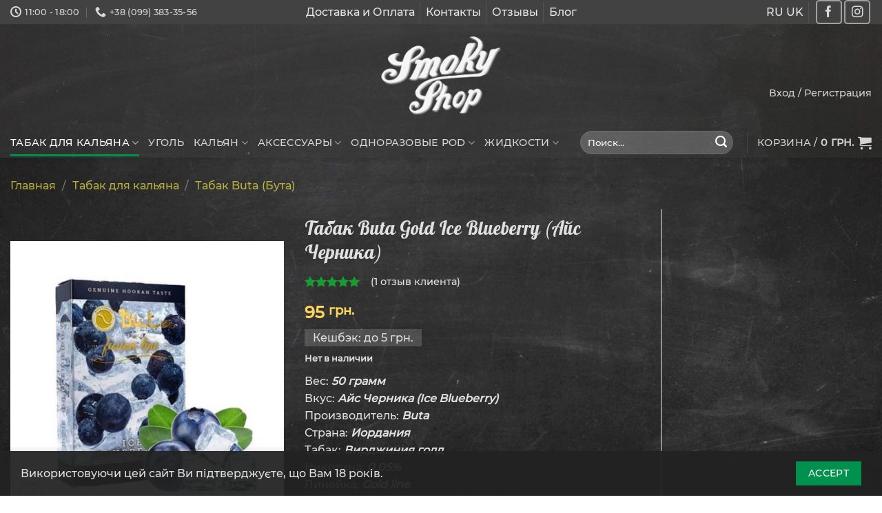

--- FILE ---
content_type: text/html; charset=UTF-8
request_url: https://smoky.in.ua/tobacco/buta/buta-fusion-ice-blueberry/
body_size: 37112
content:
<!DOCTYPE html><html lang="ru-RU" prefix="og: https://ogp.me/ns#">
<!--[if IE 9 ]> <html lang="ru-RU" prefix="og: https://ogp.me/ns#" class="ie9 loading-site no-js bg-fill"> <![endif]-->
<!--[if IE 8 ]> <html lang="ru-RU" prefix="og: https://ogp.me/ns#" class="ie8 loading-site no-js bg-fill"> <![endif]-->
<!--[if (gte IE 9)|!(IE)]><!--><html lang="ru-RU" prefix="og: https://ogp.me/ns#" class="loading-site no-js bg-fill"> <!--777<![endif]-->
	
<head>
	<link rel="apple-touch-icon" sizes="180x180" href="/apple-touch-icon.png">
    <link rel="icon" type="image/png" sizes="32x32" href="/favicon-32x32.png">
    <link rel="icon" type="image/png" sizes="16x16" href="/favicon-16x16.png">
    <link rel="manifest" href="/site.webmanifest">
	<meta charset="UTF-8" />
	<link rel="profile" href="http://gmpg.org/xfn/11" />
	<link rel="pingback" href="https://smoky.in.ua/xmlrpc.php" />
		<link rel="alternate" href="https://smoky.in.ua/tobacco/buta/buta-fusion-ice-blueberry/" hreflang="x-default" />
	<style>.skiptranslate {display: none;} </style>

<script>(function(html){html.className = html.className.replace(/\bno-js\b/,'js')})(document.documentElement);</script>
	<style>img:is([sizes="auto" i], [sizes^="auto," i]) { contain-intrinsic-size: 3000px 1500px }</style>
	<meta name="viewport" content="width=device-width, initial-scale=1, maximum-scale=1" />
<!-- SEO от Rank Math - https://rankmath.com/ -->
<title>Табак Buta Gold Ice Blueberry (Айс Черника) ➽ купить в Киеве с доставкой по Украине - Smoky Shop</title>
<meta name="description" content="Купить Табак Buta Gold Ice Blueberry (Айс Черника) в Киеве в интернет-магазине ⚡Smoky Shop⚡ Быстрая доставка по Украине ⭐ Оригинальная продукция ❗"/>
<meta name="robots" content="follow, index, max-snippet:-1, max-video-preview:-1, max-image-preview:large"/>
<link rel="canonical" href="https://smoky.in.ua/tobacco/buta/buta-fusion-ice-blueberry/" />
<meta property="og:locale" content="ru_RU" />
<meta property="og:type" content="product" />
<meta property="og:title" content="Табак Buta Gold Ice Blueberry (Айс Черника) ➽ купить в Киеве с доставкой по Украине - Smoky Shop" />
<meta property="og:description" content="Купить Табак Buta Gold Ice Blueberry (Айс Черника) в Киеве в интернет-магазине ⚡Smoky Shop⚡ Быстрая доставка по Украине ⭐ Оригинальная продукция ❗" />
<meta property="og:url" content="https://smoky.in.ua/tobacco/buta/buta-fusion-ice-blueberry/" />
<meta property="og:site_name" content="Интернет-магазин кальянов, табака и аксессуаров - Smoky Shop" />
<meta property="og:updated_time" content="2025-08-07T06:30:36+03:00" />
<meta property="og:image" content="https://smoky.in.ua/wp-content/uploads/2021/03/tabak-buta-gold-ice-blueberry-50g.jpg" />
<meta property="og:image:secure_url" content="https://smoky.in.ua/wp-content/uploads/2021/03/tabak-buta-gold-ice-blueberry-50g.jpg" />
<meta property="og:image:width" content="800" />
<meta property="og:image:height" content="800" />
<meta property="og:image:alt" content="Табак Buta Ice blueberry (Айс черника) 50 грамм" />
<meta property="og:image:type" content="image/jpeg" />
<meta property="product:brand" content="Buta" />
<meta property="product:price:amount" content="95" />
<meta property="product:price:currency" content="UAH" />
<meta name="twitter:card" content="summary_large_image" />
<meta name="twitter:title" content="Табак Buta Gold Ice Blueberry (Айс Черника) ➽ купить в Киеве с доставкой по Украине - Smoky Shop" />
<meta name="twitter:description" content="Купить Табак Buta Gold Ice Blueberry (Айс Черника) в Киеве в интернет-магазине ⚡Smoky Shop⚡ Быстрая доставка по Украине ⭐ Оригинальная продукция ❗" />
<meta name="twitter:image" content="https://smoky.in.ua/wp-content/uploads/2021/03/tabak-buta-gold-ice-blueberry-50g.jpg" />
<!-- /Rank Math WordPress SEO плагин -->

<link rel='dns-prefetch' href='//www.googletagmanager.com' />
<link rel='dns-prefetch' href='//www.google.com' />
<link rel='stylesheet' id='berocket_mm_quantity_style-css' href='https://smoky.in.ua/wp-content/plugins/minmax-quantity-for-woocommerce/css/shop.css?ver=1.3.8.3' type='text/css' media='all' />
<style id='classic-theme-styles-inline-css' type='text/css'>
/*! This file is auto-generated */
.wp-block-button__link{color:#fff;background-color:#32373c;border-radius:9999px;box-shadow:none;text-decoration:none;padding:calc(.667em + 2px) calc(1.333em + 2px);font-size:1.125em}.wp-block-file__button{background:#32373c;color:#fff;text-decoration:none}
</style>
<link rel='stylesheet' id='ivole-frontend-css-css' href='https://smoky.in.ua/wp-content/plugins/customer-reviews-woocommerce/css/frontend.css?ver=5.18.0' type='text/css' media='all' />
<link rel='stylesheet' id='cr-badges-css-css' href='https://smoky.in.ua/wp-content/plugins/customer-reviews-woocommerce/css/badges.css?ver=5.18.0' type='text/css' media='all' />
<style id='global-styles-inline-css' type='text/css'>
:root{--wp--preset--aspect-ratio--square: 1;--wp--preset--aspect-ratio--4-3: 4/3;--wp--preset--aspect-ratio--3-4: 3/4;--wp--preset--aspect-ratio--3-2: 3/2;--wp--preset--aspect-ratio--2-3: 2/3;--wp--preset--aspect-ratio--16-9: 16/9;--wp--preset--aspect-ratio--9-16: 9/16;--wp--preset--color--black: #000000;--wp--preset--color--cyan-bluish-gray: #abb8c3;--wp--preset--color--white: #ffffff;--wp--preset--color--pale-pink: #f78da7;--wp--preset--color--vivid-red: #cf2e2e;--wp--preset--color--luminous-vivid-orange: #ff6900;--wp--preset--color--luminous-vivid-amber: #fcb900;--wp--preset--color--light-green-cyan: #7bdcb5;--wp--preset--color--vivid-green-cyan: #00d084;--wp--preset--color--pale-cyan-blue: #8ed1fc;--wp--preset--color--vivid-cyan-blue: #0693e3;--wp--preset--color--vivid-purple: #9b51e0;--wp--preset--gradient--vivid-cyan-blue-to-vivid-purple: linear-gradient(135deg,rgba(6,147,227,1) 0%,rgb(155,81,224) 100%);--wp--preset--gradient--light-green-cyan-to-vivid-green-cyan: linear-gradient(135deg,rgb(122,220,180) 0%,rgb(0,208,130) 100%);--wp--preset--gradient--luminous-vivid-amber-to-luminous-vivid-orange: linear-gradient(135deg,rgba(252,185,0,1) 0%,rgba(255,105,0,1) 100%);--wp--preset--gradient--luminous-vivid-orange-to-vivid-red: linear-gradient(135deg,rgba(255,105,0,1) 0%,rgb(207,46,46) 100%);--wp--preset--gradient--very-light-gray-to-cyan-bluish-gray: linear-gradient(135deg,rgb(238,238,238) 0%,rgb(169,184,195) 100%);--wp--preset--gradient--cool-to-warm-spectrum: linear-gradient(135deg,rgb(74,234,220) 0%,rgb(151,120,209) 20%,rgb(207,42,186) 40%,rgb(238,44,130) 60%,rgb(251,105,98) 80%,rgb(254,248,76) 100%);--wp--preset--gradient--blush-light-purple: linear-gradient(135deg,rgb(255,206,236) 0%,rgb(152,150,240) 100%);--wp--preset--gradient--blush-bordeaux: linear-gradient(135deg,rgb(254,205,165) 0%,rgb(254,45,45) 50%,rgb(107,0,62) 100%);--wp--preset--gradient--luminous-dusk: linear-gradient(135deg,rgb(255,203,112) 0%,rgb(199,81,192) 50%,rgb(65,88,208) 100%);--wp--preset--gradient--pale-ocean: linear-gradient(135deg,rgb(255,245,203) 0%,rgb(182,227,212) 50%,rgb(51,167,181) 100%);--wp--preset--gradient--electric-grass: linear-gradient(135deg,rgb(202,248,128) 0%,rgb(113,206,126) 100%);--wp--preset--gradient--midnight: linear-gradient(135deg,rgb(2,3,129) 0%,rgb(40,116,252) 100%);--wp--preset--font-size--small: 13px;--wp--preset--font-size--medium: 20px;--wp--preset--font-size--large: 36px;--wp--preset--font-size--x-large: 42px;--wp--preset--spacing--20: 0.44rem;--wp--preset--spacing--30: 0.67rem;--wp--preset--spacing--40: 1rem;--wp--preset--spacing--50: 1.5rem;--wp--preset--spacing--60: 2.25rem;--wp--preset--spacing--70: 3.38rem;--wp--preset--spacing--80: 5.06rem;--wp--preset--shadow--natural: 6px 6px 9px rgba(0, 0, 0, 0.2);--wp--preset--shadow--deep: 12px 12px 50px rgba(0, 0, 0, 0.4);--wp--preset--shadow--sharp: 6px 6px 0px rgba(0, 0, 0, 0.2);--wp--preset--shadow--outlined: 6px 6px 0px -3px rgba(255, 255, 255, 1), 6px 6px rgba(0, 0, 0, 1);--wp--preset--shadow--crisp: 6px 6px 0px rgba(0, 0, 0, 1);}:where(.is-layout-flex){gap: 0.5em;}:where(.is-layout-grid){gap: 0.5em;}body .is-layout-flex{display: flex;}.is-layout-flex{flex-wrap: wrap;align-items: center;}.is-layout-flex > :is(*, div){margin: 0;}body .is-layout-grid{display: grid;}.is-layout-grid > :is(*, div){margin: 0;}:where(.wp-block-columns.is-layout-flex){gap: 2em;}:where(.wp-block-columns.is-layout-grid){gap: 2em;}:where(.wp-block-post-template.is-layout-flex){gap: 1.25em;}:where(.wp-block-post-template.is-layout-grid){gap: 1.25em;}.has-black-color{color: var(--wp--preset--color--black) !important;}.has-cyan-bluish-gray-color{color: var(--wp--preset--color--cyan-bluish-gray) !important;}.has-white-color{color: var(--wp--preset--color--white) !important;}.has-pale-pink-color{color: var(--wp--preset--color--pale-pink) !important;}.has-vivid-red-color{color: var(--wp--preset--color--vivid-red) !important;}.has-luminous-vivid-orange-color{color: var(--wp--preset--color--luminous-vivid-orange) !important;}.has-luminous-vivid-amber-color{color: var(--wp--preset--color--luminous-vivid-amber) !important;}.has-light-green-cyan-color{color: var(--wp--preset--color--light-green-cyan) !important;}.has-vivid-green-cyan-color{color: var(--wp--preset--color--vivid-green-cyan) !important;}.has-pale-cyan-blue-color{color: var(--wp--preset--color--pale-cyan-blue) !important;}.has-vivid-cyan-blue-color{color: var(--wp--preset--color--vivid-cyan-blue) !important;}.has-vivid-purple-color{color: var(--wp--preset--color--vivid-purple) !important;}.has-black-background-color{background-color: var(--wp--preset--color--black) !important;}.has-cyan-bluish-gray-background-color{background-color: var(--wp--preset--color--cyan-bluish-gray) !important;}.has-white-background-color{background-color: var(--wp--preset--color--white) !important;}.has-pale-pink-background-color{background-color: var(--wp--preset--color--pale-pink) !important;}.has-vivid-red-background-color{background-color: var(--wp--preset--color--vivid-red) !important;}.has-luminous-vivid-orange-background-color{background-color: var(--wp--preset--color--luminous-vivid-orange) !important;}.has-luminous-vivid-amber-background-color{background-color: var(--wp--preset--color--luminous-vivid-amber) !important;}.has-light-green-cyan-background-color{background-color: var(--wp--preset--color--light-green-cyan) !important;}.has-vivid-green-cyan-background-color{background-color: var(--wp--preset--color--vivid-green-cyan) !important;}.has-pale-cyan-blue-background-color{background-color: var(--wp--preset--color--pale-cyan-blue) !important;}.has-vivid-cyan-blue-background-color{background-color: var(--wp--preset--color--vivid-cyan-blue) !important;}.has-vivid-purple-background-color{background-color: var(--wp--preset--color--vivid-purple) !important;}.has-black-border-color{border-color: var(--wp--preset--color--black) !important;}.has-cyan-bluish-gray-border-color{border-color: var(--wp--preset--color--cyan-bluish-gray) !important;}.has-white-border-color{border-color: var(--wp--preset--color--white) !important;}.has-pale-pink-border-color{border-color: var(--wp--preset--color--pale-pink) !important;}.has-vivid-red-border-color{border-color: var(--wp--preset--color--vivid-red) !important;}.has-luminous-vivid-orange-border-color{border-color: var(--wp--preset--color--luminous-vivid-orange) !important;}.has-luminous-vivid-amber-border-color{border-color: var(--wp--preset--color--luminous-vivid-amber) !important;}.has-light-green-cyan-border-color{border-color: var(--wp--preset--color--light-green-cyan) !important;}.has-vivid-green-cyan-border-color{border-color: var(--wp--preset--color--vivid-green-cyan) !important;}.has-pale-cyan-blue-border-color{border-color: var(--wp--preset--color--pale-cyan-blue) !important;}.has-vivid-cyan-blue-border-color{border-color: var(--wp--preset--color--vivid-cyan-blue) !important;}.has-vivid-purple-border-color{border-color: var(--wp--preset--color--vivid-purple) !important;}.has-vivid-cyan-blue-to-vivid-purple-gradient-background{background: var(--wp--preset--gradient--vivid-cyan-blue-to-vivid-purple) !important;}.has-light-green-cyan-to-vivid-green-cyan-gradient-background{background: var(--wp--preset--gradient--light-green-cyan-to-vivid-green-cyan) !important;}.has-luminous-vivid-amber-to-luminous-vivid-orange-gradient-background{background: var(--wp--preset--gradient--luminous-vivid-amber-to-luminous-vivid-orange) !important;}.has-luminous-vivid-orange-to-vivid-red-gradient-background{background: var(--wp--preset--gradient--luminous-vivid-orange-to-vivid-red) !important;}.has-very-light-gray-to-cyan-bluish-gray-gradient-background{background: var(--wp--preset--gradient--very-light-gray-to-cyan-bluish-gray) !important;}.has-cool-to-warm-spectrum-gradient-background{background: var(--wp--preset--gradient--cool-to-warm-spectrum) !important;}.has-blush-light-purple-gradient-background{background: var(--wp--preset--gradient--blush-light-purple) !important;}.has-blush-bordeaux-gradient-background{background: var(--wp--preset--gradient--blush-bordeaux) !important;}.has-luminous-dusk-gradient-background{background: var(--wp--preset--gradient--luminous-dusk) !important;}.has-pale-ocean-gradient-background{background: var(--wp--preset--gradient--pale-ocean) !important;}.has-electric-grass-gradient-background{background: var(--wp--preset--gradient--electric-grass) !important;}.has-midnight-gradient-background{background: var(--wp--preset--gradient--midnight) !important;}.has-small-font-size{font-size: var(--wp--preset--font-size--small) !important;}.has-medium-font-size{font-size: var(--wp--preset--font-size--medium) !important;}.has-large-font-size{font-size: var(--wp--preset--font-size--large) !important;}.has-x-large-font-size{font-size: var(--wp--preset--font-size--x-large) !important;}
:where(.wp-block-post-template.is-layout-flex){gap: 1.25em;}:where(.wp-block-post-template.is-layout-grid){gap: 1.25em;}
:where(.wp-block-columns.is-layout-flex){gap: 2em;}:where(.wp-block-columns.is-layout-grid){gap: 2em;}
:root :where(.wp-block-pullquote){font-size: 1.5em;line-height: 1.6;}
</style>
<link rel='stylesheet' id='bonus-computy-style-css' href='https://smoky.in.ua/wp-content/plugins/bonus-for-woo/_inc/bonus-computy-style.css?ver=7.6.2' type='text/css' media='all' />
<link rel='stylesheet' id='woo-stickers-by-webline-css' href='https://smoky.in.ua/wp-content/plugins/woo-stickers-by-webline/public/css/woo-stickers-by-webline-public.css?ver=1.2.5' type='text/css' media='all' />
<link rel='stylesheet' id='photoswipe-css' href='https://smoky.in.ua/wp-content/plugins/woocommerce/assets/css/photoswipe/photoswipe.min.css?ver=9.9.6' type='text/css' media='all' />
<link rel='stylesheet' id='photoswipe-default-skin-css' href='https://smoky.in.ua/wp-content/plugins/woocommerce/assets/css/photoswipe/default-skin/default-skin.min.css?ver=9.9.6' type='text/css' media='all' />
<style id='woocommerce-inline-inline-css' type='text/css'>
.woocommerce form .form-row .required { visibility: visible; }
</style>
<link rel='stylesheet' id='brands-styles-css' href='https://smoky.in.ua/wp-content/plugins/woocommerce/assets/css/brands.css?ver=9.9.6' type='text/css' media='all' />
<link rel='stylesheet' id='flatsome-icons-css' href='https://smoky.in.ua/wp-content/themes/flatsome/assets/css/fl-icons.css?ver=3.12' type='text/css' media='all' />
<link rel='stylesheet' id='pwb-styles-frontend-css' href='https://smoky.in.ua/wp-content/plugins/perfect-woocommerce-brands/build/frontend/css/style.css?ver=2.5.5' type='text/css' media='all' />
<link rel='stylesheet' id='flatsome-main-css' href='https://smoky.in.ua/wp-content/themes/flatsome/assets/css/flatsome.css?ver=3.13.3' type='text/css' media='all' />
<link rel='stylesheet' id='flatsome-shop-css' href='https://smoky.in.ua/wp-content/themes/flatsome/assets/css/flatsome-shop.css?ver=3.13.3' type='text/css' media='all' />
<script type="text/javascript" id="woocommerce-google-analytics-integration-gtag-js-after">
/* <![CDATA[ */
/* Google Analytics for WooCommerce (gtag.js) */
					window.dataLayer = window.dataLayer || [];
					function gtag(){dataLayer.push(arguments);}
					// Set up default consent state.
					for ( const mode of [{"analytics_storage":"denied","ad_storage":"denied","ad_user_data":"denied","ad_personalization":"denied","region":["AT","BE","BG","HR","CY","CZ","DK","EE","FI","FR","DE","GR","HU","IS","IE","IT","LV","LI","LT","LU","MT","NL","NO","PL","PT","RO","SK","SI","ES","SE","GB","CH"]}] || [] ) {
						gtag( "consent", "default", { "wait_for_update": 500, ...mode } );
					}
					gtag("js", new Date());
					gtag("set", "developer_id.dOGY3NW", true);
					gtag("config", "UA-73430429-1", {"track_404":false,"allow_google_signals":false,"logged_in":false,"linker":{"domains":[],"allow_incoming":false},"custom_map":{"dimension1":"logged_in"}});
/* ]]> */
</script>
<script type="text/javascript" src="https://smoky.in.ua/wp-includes/js/jquery/jquery.min.js?ver=3.7.1" id="jquery-core-js"></script>
<script type="text/javascript" src="https://smoky.in.ua/?bulkgate-asynchronous=asset" id="bulkgate-asynchronous-asset-js" async="async"></script>
<script type="text/javascript" src="https://smoky.in.ua/wp-content/plugins/minmax-quantity-for-woocommerce/js/frontend.js?ver=6.8.1" id="berocket-front-cart-js-js"></script>
<script type="text/javascript" src="https://smoky.in.ua/wp-content/plugins/woo-stickers-by-webline/public/js/woo-stickers-by-webline-public.js?ver=1.2.5" id="woo-stickers-by-webline-js"></script>
<script type="text/javascript" src="https://smoky.in.ua/wp-content/plugins/woocommerce/assets/js/jquery-blockui/jquery.blockUI.min.js?ver=2.7.0-wc.9.9.6" id="jquery-blockui-js" defer="defer" data-wp-strategy="defer"></script>
<script type="text/javascript" id="wc-add-to-cart-js-extra">
/* <![CDATA[ */
var wc_add_to_cart_params = {"ajax_url":"\/wp-admin\/admin-ajax.php","wc_ajax_url":"\/?wc-ajax=%%endpoint%%","i18n_view_cart":"\u041f\u0440\u043e\u0441\u043c\u043e\u0442\u0440 \u043a\u043e\u0440\u0437\u0438\u043d\u044b","cart_url":"https:\/\/smoky.in.ua\/cart\/","is_cart":"","cart_redirect_after_add":"no"};
/* ]]> */
</script>
<script type="text/javascript" src="https://smoky.in.ua/wp-content/plugins/woocommerce/assets/js/frontend/add-to-cart.min.js?ver=9.9.6" id="wc-add-to-cart-js" defer="defer" data-wp-strategy="defer"></script>
<script type="text/javascript" src="https://smoky.in.ua/wp-content/plugins/woocommerce/assets/js/photoswipe/photoswipe.min.js?ver=4.1.1-wc.9.9.6" id="photoswipe-js" defer="defer" data-wp-strategy="defer"></script>
<script type="text/javascript" src="https://smoky.in.ua/wp-content/plugins/woocommerce/assets/js/photoswipe/photoswipe-ui-default.min.js?ver=4.1.1-wc.9.9.6" id="photoswipe-ui-default-js" defer="defer" data-wp-strategy="defer"></script>
<script type="text/javascript" id="wc-single-product-js-extra">
/* <![CDATA[ */
var wc_single_product_params = {"i18n_required_rating_text":"\u041f\u043e\u0436\u0430\u043b\u0443\u0439\u0441\u0442\u0430, \u043f\u043e\u0441\u0442\u0430\u0432\u044c\u0442\u0435 \u043e\u0446\u0435\u043d\u043a\u0443","i18n_rating_options":["1 \u0438\u0437 5 \u0437\u0432\u0451\u0437\u0434","2 \u0438\u0437 5 \u0437\u0432\u0451\u0437\u0434","3 \u0438\u0437 5 \u0437\u0432\u0451\u0437\u0434","4 \u0438\u0437 5 \u0437\u0432\u0451\u0437\u0434","5 \u0438\u0437 5 \u0437\u0432\u0451\u0437\u0434"],"i18n_product_gallery_trigger_text":"\u041f\u0440\u043e\u0441\u043c\u043e\u0442\u0440 \u0433\u0430\u043b\u0435\u0440\u0435\u0438 \u0438\u0437\u043e\u0431\u0440\u0430\u0436\u0435\u043d\u0438\u0439 \u0432 \u043f\u043e\u043b\u043d\u043e\u044d\u043a\u0440\u0430\u043d\u043d\u043e\u043c \u0440\u0435\u0436\u0438\u043c\u0435","review_rating_required":"yes","flexslider":{"rtl":false,"animation":"slide","smoothHeight":true,"directionNav":false,"controlNav":"thumbnails","slideshow":false,"animationSpeed":500,"animationLoop":false,"allowOneSlide":false},"zoom_enabled":"","zoom_options":[],"photoswipe_enabled":"1","photoswipe_options":{"shareEl":false,"closeOnScroll":false,"history":false,"hideAnimationDuration":0,"showAnimationDuration":0},"flexslider_enabled":""};
/* ]]> */
</script>
<script type="text/javascript" src="https://smoky.in.ua/wp-content/plugins/woocommerce/assets/js/frontend/single-product.min.js?ver=9.9.6" id="wc-single-product-js" defer="defer" data-wp-strategy="defer"></script>
<script type="text/javascript" src="https://smoky.in.ua/wp-content/plugins/woocommerce/assets/js/js-cookie/js.cookie.min.js?ver=2.1.4-wc.9.9.6" id="js-cookie-js" defer="defer" data-wp-strategy="defer"></script>
<script type="text/javascript" id="woocommerce-js-extra">
/* <![CDATA[ */
var woocommerce_params = {"ajax_url":"\/wp-admin\/admin-ajax.php","wc_ajax_url":"\/?wc-ajax=%%endpoint%%","i18n_password_show":"\u041f\u043e\u043a\u0430\u0437\u0430\u0442\u044c \u043f\u0430\u0440\u043e\u043b\u044c","i18n_password_hide":"\u0421\u043a\u0440\u044b\u0442\u044c \u043f\u0430\u0440\u043e\u043b\u044c"};
/* ]]> */
</script>
<script type="text/javascript" src="https://smoky.in.ua/wp-content/plugins/woocommerce/assets/js/frontend/woocommerce.min.js?ver=9.9.6" id="woocommerce-js" defer="defer" data-wp-strategy="defer"></script>
<link rel="https://api.w.org/" href="https://smoky.in.ua/wp-json/" /><link rel="alternate" title="JSON" type="application/json" href="https://smoky.in.ua/wp-json/wp/v2/product/3307" /><link rel="EditURI" type="application/rsd+xml" title="RSD" href="https://smoky.in.ua/xmlrpc.php?rsd" />
<meta name="generator" content="WordPress 6.8.1" />
<link rel='shortlink' href='https://smoky.in.ua/?p=3307' />
<link rel="alternate" title="oEmbed (JSON)" type="application/json+oembed" href="https://smoky.in.ua/wp-json/oembed/1.0/embed?url=https%3A%2F%2Fsmoky.in.ua%2Ftobacco%2Fbuta%2Fbuta-fusion-ice-blueberry%2F" />
<link rel="alternate" title="oEmbed (XML)" type="text/xml+oembed" href="https://smoky.in.ua/wp-json/oembed/1.0/embed?url=https%3A%2F%2Fsmoky.in.ua%2Ftobacco%2Fbuta%2Fbuta-fusion-ice-blueberry%2F&#038;format=xml" />
<style></style>        <script>
          window.WCUS_APP_STATE = [];
        </script>
        <style>
        .wpap-loadmore-wrapper{
            display: flex;
            align-items: center;
            justify-content: center;  
            margin: 20px 0; 
        }   
        .wpap-loadmore-wrapper .wpap-loadmore-button{
            background-color: #00a150;
            color: #ffffff;
            width: auto;
            height: auto;
            text-align: center;
			padding: 10px;
			margin-bottom: 15px;
			font-size: 18px;
            cursor: pointer;
            border-radius: 0px;
            display: flex;
            align-items: center;
            justify-content: center;
            ;

        }
        .wpap-visibility-hidden{
           display: none;
        }
            .wp-ajax-pagination-loading{
                position:fixed;
                display: block;
                top:0;
                left: 0;
                width: 100%;
                height: 100%;
                background-color: none;
                z-index:10000;
                background-image: url('https://smoky.in.ua/wp-content/plugins/wp-ajax-pagination/assets/frontend/img/loader.gif');
                background-position: 50% 50%;
                background-size: 60px;
                background-repeat: no-repeat; 
            }
            </style>

<!-- Saphali Lite Version -->
<meta name="generator" content="Saphali Lite 2.0.0" />

<!--[if IE]><link rel="stylesheet" type="text/css" href="https://smoky.in.ua/wp-content/themes/flatsome/assets/css/ie-fallback.css"><script src="//cdnjs.cloudflare.com/ajax/libs/html5shiv/3.6.1/html5shiv.js"></script><script>var head = document.getElementsByTagName('head')[0],style = document.createElement('style');style.type = 'text/css';style.styleSheet.cssText = ':before,:after{content:none !important';head.appendChild(style);setTimeout(function(){head.removeChild(style);}, 0);</script><script src="https://smoky.in.ua/wp-content/themes/flatsome/assets/libs/ie-flexibility.js"></script><![endif]-->	<noscript><style>.woocommerce-product-gallery{ opacity: 1 !important; }</style></noscript>
	
<!-- Schema & Structured Data For WP v1.54 - -->
<script type="application/ld+json" class="saswp-schema-markup-output">
[{"@context":"https:\/\/schema.org\/","@graph":[{"@context":"https:\/\/schema.org\/","@type":"SiteNavigationElement","@id":"https:\/\/smoky.in.ua\/#tabak-dlya-kalyana","name":"\u0422\u0430\u0431\u0430\u043a \u0434\u043b\u044f \u043a\u0430\u043b\u044c\u044f\u043d\u0430","url":"https:\/\/smoky.in.ua\/tobacco\/"},{"@context":"https:\/\/schema.org\/","@type":"SiteNavigationElement","@id":"https:\/\/smoky.in.ua\/#tabak-420","name":"\u0422\u0430\u0431\u0430\u043a 420","url":"https:\/\/smoky.in.ua\/tobacco\/4-20\/"},{"@context":"https:\/\/schema.org\/","@type":"SiteNavigationElement","@id":"https:\/\/smoky.in.ua\/#tabak-unity","name":"\u0422\u0430\u0431\u0430\u043a Unity","url":"https:\/\/smoky.in.ua\/tobacco\/unity\/"},{"@context":"https:\/\/schema.org\/","@type":"SiteNavigationElement","@id":"https:\/\/smoky.in.ua\/#chajnaya-smes-indigo-smoke","name":"\u0427\u0430\u0439\u043d\u0430\u044f \u0441\u043c\u0435\u0441\u044c Indigo Smoke","url":"https:\/\/smoky.in.ua\/tobacco\/indigo-smoke\/"},{"@context":"https:\/\/schema.org\/","@type":"SiteNavigationElement","@id":"https:\/\/smoky.in.ua\/#chajnaya-smes-space-tea","name":"\u0427\u0430\u0439\u043d\u0430\u044f \u0441\u043c\u0435\u0441\u044c Space Tea","url":"https:\/\/smoky.in.ua\/tobacco\/space-tea\/"},{"@context":"https:\/\/schema.org\/","@type":"SiteNavigationElement","@id":"https:\/\/smoky.in.ua\/#tabak-flow","name":"\u0422\u0430\u0431\u0430\u043a Flow","url":"https:\/\/smoky.in.ua\/tobacco\/tabak-flow\/"},{"@context":"https:\/\/schema.org\/","@type":"SiteNavigationElement","@id":"https:\/\/smoky.in.ua\/#tabak-cultt","name":"\u0422\u0430\u0431\u0430\u043a Cultt","url":"https:\/\/smoky.in.ua\/tobacco\/cultt\/"},{"@context":"https:\/\/schema.org\/","@type":"SiteNavigationElement","@id":"https:\/\/smoky.in.ua\/#tabak-molfar","name":"\u0422\u0430\u0431\u0430\u043a Molfar","url":"https:\/\/smoky.in.ua\/tobacco\/tabak-molfar\/"},{"@context":"https:\/\/schema.org\/","@type":"SiteNavigationElement","@id":"https:\/\/smoky.in.ua\/#tabak-tangiers","name":"\u0422\u0430\u0431\u0430\u043a Tangiers","url":"https:\/\/smoky.in.ua\/tobacco\/tangiers\/"},{"@context":"https:\/\/schema.org\/","@type":"SiteNavigationElement","@id":"https:\/\/smoky.in.ua\/#tabak-dead-horse","name":"\u0422\u0430\u0431\u0430\u043a Dead Horse","url":"https:\/\/smoky.in.ua\/tobacco\/tabak-dead-horse\/"},{"@context":"https:\/\/schema.org\/","@type":"SiteNavigationElement","@id":"https:\/\/smoky.in.ua\/#tabak-creepy","name":"\u0422\u0430\u0431\u0430\u043a Creepy","url":"https:\/\/smoky.in.ua\/tobacco\/tabak-creepy\/"},{"@context":"https:\/\/schema.org\/","@type":"SiteNavigationElement","@id":"https:\/\/smoky.in.ua\/#tabak-yummy","name":"\u0422\u0430\u0431\u0430\u043a Yummy","url":"https:\/\/smoky.in.ua\/tobacco\/tabak-yummy\/"},{"@context":"https:\/\/schema.org\/","@type":"SiteNavigationElement","@id":"https:\/\/smoky.in.ua\/#tabak-heven","name":"\u0422\u0430\u0431\u0430\u043a Heven","url":"https:\/\/smoky.in.ua\/tobacco\/tabak-heven\/"},{"@context":"https:\/\/schema.org\/","@type":"SiteNavigationElement","@id":"https:\/\/smoky.in.ua\/#tabak-turbo","name":"\u0422\u0430\u0431\u0430\u043a Turbo","url":"https:\/\/smoky.in.ua\/tobacco\/tabak-turbo\/"},{"@context":"https:\/\/schema.org\/","@type":"SiteNavigationElement","@id":"https:\/\/smoky.in.ua\/#tabak-blacksmok","name":"\u0422\u0430\u0431\u0430\u043a Blacksmok","url":"https:\/\/smoky.in.ua\/tobacco\/tabak-blacksmok\/"},{"@context":"https:\/\/schema.org\/","@type":"SiteNavigationElement","@id":"https:\/\/smoky.in.ua\/#tabak-buta","name":"\u0422\u0430\u0431\u0430\u043a Buta","url":"https:\/\/smoky.in.ua\/tobacco\/buta\/"},{"@context":"https:\/\/schema.org\/","@type":"SiteNavigationElement","@id":"https:\/\/smoky.in.ua\/#tabak-whitesmok","name":"\u0422\u0430\u0431\u0430\u043a WhiteSmok","url":"https:\/\/smoky.in.ua\/tobacco\/tabak-whitesmok\/"},{"@context":"https:\/\/schema.org\/","@type":"SiteNavigationElement","@id":"https:\/\/smoky.in.ua\/#tabak-black-amp-white","name":"\u0422\u0430\u0431\u0430\u043a Black&amp;White","url":"https:\/\/smoky.in.ua\/tobacco\/tabak-black-amp-white\/"},{"@context":"https:\/\/schema.org\/","@type":"SiteNavigationElement","@id":"https:\/\/smoky.in.ua\/#tabak-balli","name":"\u0422\u0430\u0431\u0430\u043a Balli","url":"https:\/\/smoky.in.ua\/tobacco\/tabak-balli\/"},{"@context":"https:\/\/schema.org\/","@type":"SiteNavigationElement","@id":"https:\/\/smoky.in.ua\/#tabak-fusion","name":"\u0422\u0430\u0431\u0430\u043a Fusion","url":"https:\/\/smoky.in.ua\/tobacco\/tabak-fusion\/"},{"@context":"https:\/\/schema.org\/","@type":"SiteNavigationElement","@id":"https:\/\/smoky.in.ua\/#tabak-al-shaha","name":"\u0422\u0430\u0431\u0430\u043a Al Shaha","url":"https:\/\/smoky.in.ua\/tobacco\/tabak-al-shaha\/"},{"@context":"https:\/\/schema.org\/","@type":"SiteNavigationElement","@id":"https:\/\/smoky.in.ua\/#tabak-glitch","name":"\u0422\u0430\u0431\u0430\u043a Glitch","url":"https:\/\/smoky.in.ua\/tobacco\/tabak-glitch\/"},{"@context":"https:\/\/schema.org\/","@type":"SiteNavigationElement","@id":"https:\/\/smoky.in.ua\/#ugol","name":"\u0423\u0433\u043e\u043b\u044c","url":"https:\/\/smoky.in.ua\/coal\/"},{"@context":"https:\/\/schema.org\/","@type":"SiteNavigationElement","@id":"https:\/\/smoky.in.ua\/#kalyan","name":"\u041a\u0430\u043b\u044c\u044f\u043d","url":"https:\/\/smoky.in.ua\/hookah\/"},{"@context":"https:\/\/schema.org\/","@type":"SiteNavigationElement","@id":"https:\/\/smoky.in.ua\/#drago-hookah","name":"Drago Hookah","url":"https:\/\/smoky.in.ua\/hookah\/kalyany-drago\/"},{"@context":"https:\/\/schema.org\/","@type":"SiteNavigationElement","@id":"https:\/\/smoky.in.ua\/#trumpet-hookah","name":"Trumpet Hookah","url":"https:\/\/smoky.in.ua\/hookah\/kalyany-trumpet-hookah\/"},{"@context":"https:\/\/schema.org\/","@type":"SiteNavigationElement","@id":"https:\/\/smoky.in.ua\/#tiaga-hookah","name":"Tiaga Hookah","url":"https:\/\/smoky.in.ua\/hookah\/kalyany-tiaga-hookah\/"},{"@context":"https:\/\/schema.org\/","@type":"SiteNavigationElement","@id":"https:\/\/smoky.in.ua\/#karma-hookah","name":"Karma Hookah","url":"https:\/\/smoky.in.ua\/hookah\/kalyany-karma-hookah\/"},{"@context":"https:\/\/schema.org\/","@type":"SiteNavigationElement","@id":"https:\/\/smoky.in.ua\/#sky-hookah","name":"Sky Hookah","url":"https:\/\/smoky.in.ua\/hookah\/kalyany-sky-hookah\/"},{"@context":"https:\/\/schema.org\/","@type":"SiteNavigationElement","@id":"https:\/\/smoky.in.ua\/#totem-hookah","name":"Totem Hookah","url":"https:\/\/smoky.in.ua\/hookah\/kalyan-totem\/"},{"@context":"https:\/\/schema.org\/","@type":"SiteNavigationElement","@id":"https:\/\/smoky.in.ua\/#yahya","name":"Yahya","url":"https:\/\/smoky.in.ua\/hookah\/kalyany-yahya\/"},{"@context":"https:\/\/schema.org\/","@type":"SiteNavigationElement","@id":"https:\/\/smoky.in.ua\/#syndicate-hookah","name":"Syndicate Hookah","url":"https:\/\/smoky.in.ua\/hookah\/kalyany-syndicate\/"},{"@context":"https:\/\/schema.org\/","@type":"SiteNavigationElement","@id":"https:\/\/smoky.in.ua\/#amy-hookah","name":"AMY Hookah","url":"https:\/\/smoky.in.ua\/hookah\/kalyany-amy\/"},{"@context":"https:\/\/schema.org\/","@type":"SiteNavigationElement","@id":"https:\/\/smoky.in.ua\/#kalyany-embery","name":"\u041a\u0430\u043b\u044c\u044f\u043d\u044b Embery","url":"https:\/\/smoky.in.ua\/hookah\/kalyany-embery\/"},{"@context":"https:\/\/schema.org\/","@type":"SiteNavigationElement","@id":"https:\/\/smoky.in.ua\/#kalyany-sunrise","name":"\u041a\u0430\u043b\u044c\u044f\u043d\u044b Sunrise","url":"https:\/\/smoky.in.ua\/hookah\/kalyany-sunrise\/"},{"@context":"https:\/\/schema.org\/","@type":"SiteNavigationElement","@id":"https:\/\/smoky.in.ua\/#aksessuary","name":"\u0410\u043a\u0441\u0435\u0441\u0441\u0443\u0430\u0440\u044b","url":"https:\/\/smoky.in.ua\/aksessuary\/"},{"@context":"https:\/\/schema.org\/","@type":"SiteNavigationElement","@id":"https:\/\/smoky.in.ua\/#chashi-dlya-kalyana","name":"\u0427\u0430\u0448\u0438 \u0434\u043b\u044f \u043a\u0430\u043b\u044c\u044f\u043d\u0430","url":"https:\/\/smoky.in.ua\/aksessuary\/chashi\/"},{"@context":"https:\/\/schema.org\/","@type":"SiteNavigationElement","@id":"https:\/\/smoky.in.ua\/#kaloud-lotus","name":"Kaloud lotus","url":"https:\/\/smoky.in.ua\/aksessuary\/kaloud-lotus\/"},{"@context":"https:\/\/schema.org\/","@type":"SiteNavigationElement","@id":"https:\/\/smoky.in.ua\/#kolby-dlya-kalyana","name":"\u041a\u043e\u043b\u0431\u044b \u0434\u043b\u044f \u043a\u0430\u043b\u044c\u044f\u043d\u0430","url":"https:\/\/smoky.in.ua\/aksessuary\/kolby-dlya-kalyana\/"},{"@context":"https:\/\/schema.org\/","@type":"SiteNavigationElement","@id":"https:\/\/smoky.in.ua\/#shhiptsy-dlya-kalyana","name":"\u0429\u0438\u043f\u0446\u044b \u0434\u043b\u044f \u043a\u0430\u043b\u044c\u044f\u043d\u0430","url":"https:\/\/smoky.in.ua\/aksessuary\/shipcu-dlya-kalyana\/"},{"@context":"https:\/\/schema.org\/","@type":"SiteNavigationElement","@id":"https:\/\/smoky.in.ua\/#mundshtuki-dlya-kalyana","name":"\u041c\u0443\u043d\u0434\u0448\u0442\u0443\u043a\u0438 \u0434\u043b\u044f \u043a\u0430\u043b\u044c\u044f\u043d\u0430","url":"https:\/\/smoky.in.ua\/aksessuary\/mundshtuki-dlya-kalyana\/"},{"@context":"https:\/\/schema.org\/","@type":"SiteNavigationElement","@id":"https:\/\/smoky.in.ua\/#uplotniteli-dlya-kalyana","name":"\u0423\u043f\u043b\u043e\u0442\u043d\u0438\u0442\u0435\u043b\u0438 \u0434\u043b\u044f \u043a\u0430\u043b\u044c\u044f\u043d\u0430","url":"https:\/\/smoky.in.ua\/aksessuary\/uplotniteli\/"},{"@context":"https:\/\/schema.org\/","@type":"SiteNavigationElement","@id":"https:\/\/smoky.in.ua\/#shariki-dlya-kalyana","name":"\u0428\u0430\u0440\u0438\u043a\u0438 \u0434\u043b\u044f \u043a\u0430\u043b\u044c\u044f\u043d\u0430","url":"https:\/\/smoky.in.ua\/aksessuary\/shariki\/"},{"@context":"https:\/\/schema.org\/","@type":"SiteNavigationElement","@id":"https:\/\/smoky.in.ua\/#kolpaki-dlya-kalyana","name":"\u041a\u043e\u043b\u043f\u0430\u043a\u0438 \u0434\u043b\u044f \u043a\u0430\u043b\u044c\u044f\u043d\u0430","url":"https:\/\/smoky.in.ua\/aksessuary\/kolpaki-dlya-kalyana\/"},{"@context":"https:\/\/schema.org\/","@type":"SiteNavigationElement","@id":"https:\/\/smoky.in.ua\/#shlangi-dlya-kalyana","name":"\u0428\u043b\u0430\u043d\u0433\u0438 \u0434\u043b\u044f \u043a\u0430\u043b\u044c\u044f\u043d\u0430","url":"https:\/\/smoky.in.ua\/aksessuary\/shlangi-dlya-kalyana\/"},{"@context":"https:\/\/schema.org\/","@type":"SiteNavigationElement","@id":"https:\/\/smoky.in.ua\/#vilki-shilo-dlya-kalyana","name":"\u0412\u0438\u043b\u043a\u0438, \u0448\u0438\u043b\u043e \u0434\u043b\u044f \u043a\u0430\u043b\u044c\u044f\u043d\u0430","url":"https:\/\/smoky.in.ua\/aksessuary\/vilki-shila-dlya-kalyana\/"},{"@context":"https:\/\/schema.org\/","@type":"SiteNavigationElement","@id":"https:\/\/smoky.in.ua\/#sumki-dlya-kalyana","name":"\u0421\u0443\u043c\u043a\u0438 \u0434\u043b\u044f \u043a\u0430\u043b\u044c\u044f\u043d\u0430","url":"https:\/\/smoky.in.ua\/aksessuary\/sumki-dlya-kalyana\/"},{"@context":"https:\/\/schema.org\/","@type":"SiteNavigationElement","@id":"https:\/\/smoky.in.ua\/#ustrojstva-dlya-rozzhiga","name":"\u0423\u0441\u0442\u0440\u043e\u0439\u0441\u0442\u0432\u0430 \u0434\u043b\u044f \u0440\u043e\u0437\u0436\u0438\u0433\u0430","url":"https:\/\/smoky.in.ua\/aksessuary\/ustrojstva-dlya-rozzhiga\/"},{"@context":"https:\/\/schema.org\/","@type":"SiteNavigationElement","@id":"https:\/\/smoky.in.ua\/#ershiki-dlya-kalyana","name":"\u0415\u0440\u0448\u0438\u043a\u0438 \u0434\u043b\u044f \u043a\u0430\u043b\u044c\u044f\u043d\u0430","url":"https:\/\/smoky.in.ua\/aksessuary\/ershiki-dlya-kalyana\/"},{"@context":"https:\/\/schema.org\/","@type":"SiteNavigationElement","@id":"https:\/\/smoky.in.ua\/#korziny-dlya-uglya","name":"\u041a\u043e\u0440\u0437\u0438\u043d\u044b \u0434\u043b\u044f \u0443\u0433\u043b\u044f","url":"https:\/\/smoky.in.ua\/aksessuary\/korziny-dlya-uglya\/"},{"@context":"https:\/\/schema.org\/","@type":"SiteNavigationElement","@id":"https:\/\/smoky.in.ua\/#drugie-aksessuary","name":"\u0414\u0440\u0443\u0433\u0438\u0435 \u0430\u043a\u0441\u0435\u0441\u0441\u0443\u0430\u0440\u044b","url":"https:\/\/smoky.in.ua\/aksessuary\/drugie-aksessuary-dlya-kalyana\/"},{"@context":"https:\/\/schema.org\/","@type":"SiteNavigationElement","@id":"https:\/\/smoky.in.ua\/#odnorazovye-pod","name":"\u041e\u0434\u043d\u043e\u0440\u0430\u0437\u043e\u0432\u044b\u0435 POD","url":"https:\/\/smoky.in.ua\/odnorazovye-pod\/"},{"@context":"https:\/\/schema.org\/","@type":"SiteNavigationElement","@id":"https:\/\/smoky.in.ua\/#elf-bar","name":"Elf Bar","url":"https:\/\/smoky.in.ua\/odnorazovye-pod\/elfbar\/"},{"@context":"https:\/\/schema.org\/","@type":"SiteNavigationElement","@id":"https:\/\/smoky.in.ua\/#vaal","name":"VAAL","url":"https:\/\/smoky.in.ua\/odnorazovye-pod\/vaal\/"},{"@context":"https:\/\/schema.org\/","@type":"SiteNavigationElement","@id":"https:\/\/smoky.in.ua\/#the-crystal-pro","name":"The Crystal Pro","url":"https:\/\/smoky.in.ua\/odnorazovye-pod\/the-crystal-pro\/"},{"@context":"https:\/\/schema.org\/","@type":"SiteNavigationElement","@id":"https:\/\/smoky.in.ua\/#vaporesso","name":"Vaporesso","url":"https:\/\/smoky.in.ua\/odnorazovye-pod\/vaporesso\/"},{"@context":"https:\/\/schema.org\/","@type":"SiteNavigationElement","@id":"https:\/\/smoky.in.ua\/#smok","name":"Smok","url":"https:\/\/smoky.in.ua\/odnorazovye-pod\/smok\/"},{"@context":"https:\/\/schema.org\/","@type":"SiteNavigationElement","@id":"https:\/\/smoky.in.ua\/#joyetech","name":"Joyetech","url":"https:\/\/smoky.in.ua\/odnorazovye-pod\/joyetech\/"},{"@context":"https:\/\/schema.org\/","@type":"SiteNavigationElement","@id":"https:\/\/smoky.in.ua\/#voopoo","name":"Voopoo","url":"https:\/\/smoky.in.ua\/odnorazovye-pod\/voopoo\/"},{"@context":"https:\/\/schema.org\/","@type":"SiteNavigationElement","@id":"https:\/\/smoky.in.ua\/#zq-xtal","name":"ZQ XTAL","url":"https:\/\/smoky.in.ua\/odnorazovye-pod\/zq-xtal\/"},{"@context":"https:\/\/schema.org\/","@type":"SiteNavigationElement","@id":"https:\/\/smoky.in.ua\/#oxva","name":"OXVA","url":"https:\/\/smoky.in.ua\/odnorazovye-pod\/oxva\/"},{"@context":"https:\/\/schema.org\/","@type":"SiteNavigationElement","@id":"https:\/\/smoky.in.ua\/#lost-mary","name":"Lost Mary","url":"https:\/\/smoky.in.ua\/odnorazovye-pod\/lost-mary\/"},{"@context":"https:\/\/schema.org\/","@type":"SiteNavigationElement","@id":"https:\/\/smoky.in.ua\/#katana","name":"Katana","url":"https:\/\/smoky.in.ua\/odnorazovye-pod\/katana\/"},{"@context":"https:\/\/schema.org\/","@type":"SiteNavigationElement","@id":"https:\/\/smoky.in.ua\/#zaryadnye-ustrojstva","name":"\u0417\u0430\u0440\u044f\u0434\u043d\u044b\u0435 \u0443\u0441\u0442\u0440\u043e\u0439\u0441\u0442\u0432\u0430","url":"https:\/\/smoky.in.ua\/odnorazovye-pod\/zaryadnye-ustrojstva\/"},{"@context":"https:\/\/schema.org\/","@type":"SiteNavigationElement","@id":"https:\/\/smoky.in.ua\/#zhidkosti","name":"\u0416\u0438\u0434\u043a\u043e\u0441\u0442\u0438","url":"https:\/\/smoky.in.ua\/zhidkosti-dlya-elektronnyh-sigaret\/"},{"@context":"https:\/\/schema.org\/","@type":"SiteNavigationElement","@id":"https:\/\/smoky.in.ua\/#zhidkosti-sqwiz","name":"\u0416\u0438\u0434\u043a\u043e\u0441\u0442\u0438 Sqwiz","url":"https:\/\/smoky.in.ua\/zhidkosti-dlya-elektronnyh-sigaret\/sqwiz\/"},{"@context":"https:\/\/schema.org\/","@type":"SiteNavigationElement","@id":"https:\/\/smoky.in.ua\/#zhidkosti-420-liquid","name":"\u0416\u0438\u0434\u043a\u043e\u0441\u0442\u0438 420 Liquid","url":"https:\/\/smoky.in.ua\/zhidkosti-dlya-elektronnyh-sigaret\/zhidkosti-420-liquid\/"},{"@context":"https:\/\/schema.org\/","@type":"SiteNavigationElement","@id":"https:\/\/smoky.in.ua\/#zhidkosti-eight-by-katana","name":"\u0416\u0438\u0434\u043a\u043e\u0441\u0442\u0438 eight by Katana","url":"https:\/\/smoky.in.ua\/zhidkosti-dlya-elektronnyh-sigaret\/eight-by-katana\/"},{"@context":"https:\/\/schema.org\/","@type":"SiteNavigationElement","@id":"https:\/\/smoky.in.ua\/#zhidkosti-wick-amp-wire","name":"\u0416\u0438\u0434\u043a\u043e\u0441\u0442\u0438 Wick&amp;Wire","url":"https:\/\/smoky.in.ua\/zhidkosti-dlya-elektronnyh-sigaret\/zhidkosti-wick-amp-wire\/"},{"@context":"https:\/\/schema.org\/","@type":"SiteNavigationElement","@id":"https:\/\/smoky.in.ua\/#zhidkosti-twisted","name":"\u0416\u0438\u0434\u043a\u043e\u0441\u0442\u0438 Twisted","url":"https:\/\/smoky.in.ua\/zhidkosti-dlya-elektronnyh-sigaret\/zhidkosti-twisted\/"},{"@context":"https:\/\/schema.org\/","@type":"SiteNavigationElement","@id":"https:\/\/smoky.in.ua\/#zhidkosti-troublemaker","name":"\u0416\u0438\u0434\u043a\u043e\u0441\u0442\u0438 Troublemaker","url":"https:\/\/smoky.in.ua\/zhidkosti-dlya-elektronnyh-sigaret\/zhidkosti-troublemaker\/"},{"@context":"https:\/\/schema.org\/","@type":"SiteNavigationElement","@id":"https:\/\/smoky.in.ua\/#zhidkosti-monster-vape-labs","name":"\u0416\u0438\u0434\u043a\u043e\u0441\u0442\u0438 Monster Vape Labs","url":"https:\/\/smoky.in.ua\/zhidkosti-dlya-elektronnyh-sigaret\/monster-vape-labs\/"},{"@context":"https:\/\/schema.org\/","@type":"SiteNavigationElement","@id":"https:\/\/smoky.in.ua\/#zhidkosti-turbo","name":"\u0416\u0438\u0434\u043a\u043e\u0441\u0442\u0438 Turbo","url":"https:\/\/smoky.in.ua\/zhidkosti-dlya-elektronnyh-sigaret\/zhidkosti-turbo\/"},{"@context":"https:\/\/schema.org\/","@type":"SiteNavigationElement","@id":"https:\/\/smoky.in.ua\/#zhidkosti-elfliq-ot-elf-bar","name":"\u0416\u0438\u0434\u043a\u043e\u0441\u0442\u0438 Elfliq \u043e\u0442 Elf bar","url":"https:\/\/smoky.in.ua\/zhidkosti-dlya-elektronnyh-sigaret\/zhidkosti-elfliq\/"},{"@context":"https:\/\/schema.org\/","@type":"SiteNavigationElement","@id":"https:\/\/smoky.in.ua\/#zhidkosti-flip","name":"\u0416\u0438\u0434\u043a\u043e\u0441\u0442\u0438 Flip","url":"https:\/\/smoky.in.ua\/zhidkosti-dlya-elektronnyh-sigaret\/zhidkosti-flip\/"},{"@context":"https:\/\/schema.org\/","@type":"SiteNavigationElement","@id":"https:\/\/smoky.in.ua\/#zhidkosti-boneshaker","name":"\u0416\u0438\u0434\u043a\u043e\u0441\u0442\u0438 Boneshaker","url":"https:\/\/smoky.in.ua\/zhidkosti-dlya-elektronnyh-sigaret\/zhidkosti-boneshaker\/"},{"@context":"https:\/\/schema.org\/","@type":"SiteNavigationElement","@id":"https:\/\/smoky.in.ua\/#zhidkosti-chaser-lab","name":"\u0416\u0438\u0434\u043a\u043e\u0441\u0442\u0438 Chaser lab","url":"https:\/\/smoky.in.ua\/zhidkosti-dlya-elektronnyh-sigaret\/chaser\/"},{"@context":"https:\/\/schema.org\/","@type":"SiteNavigationElement","@id":"https:\/\/smoky.in.ua\/#zhidkosti-yummy","name":"\u0416\u0438\u0434\u043a\u043e\u0441\u0442\u0438 Yummy","url":"https:\/\/smoky.in.ua\/zhidkosti-dlya-elektronnyh-sigaret\/zhidkosti-yummy\/"},{"@context":"https:\/\/schema.org\/","@type":"SiteNavigationElement","@id":"https:\/\/smoky.in.ua\/#zhidkosti-lucky","name":"\u0416\u0438\u0434\u043a\u043e\u0441\u0442\u0438 Lucky","url":"https:\/\/smoky.in.ua\/zhidkosti-dlya-elektronnyh-sigaret\/zhidkosti-lucky\/"},{"@context":"https:\/\/schema.org\/","@type":"SiteNavigationElement","@id":"https:\/\/smoky.in.ua\/#zhidkosti-get-high","name":"\u0416\u0438\u0434\u043a\u043e\u0441\u0442\u0438 Get High","url":"https:\/\/smoky.in.ua\/zhidkosti-dlya-elektronnyh-sigaret\/zhidkosti-get-high\/"},{"@context":"https:\/\/schema.org\/","@type":"SiteNavigationElement","@id":"https:\/\/smoky.in.ua\/#zhidkosti-in-bottle","name":"\u0416\u0438\u0434\u043a\u043e\u0441\u0442\u0438 In Bottle","url":"https:\/\/smoky.in.ua\/zhidkosti-dlya-elektronnyh-sigaret\/zhidkosti-in-bottle\/"},{"@context":"https:\/\/schema.org\/","@type":"SiteNavigationElement","@id":"https:\/\/smoky.in.ua\/#zhidkosti-hype","name":"\u0416\u0438\u0434\u043a\u043e\u0441\u0442\u0438 Hype","url":"https:\/\/smoky.in.ua\/zhidkosti-dlya-elektronnyh-sigaret\/zhidkosti-hype\/"},{"@context":"https:\/\/schema.org\/","@type":"SiteNavigationElement","@id":"https:\/\/smoky.in.ua\/#zhidkosti-my-pods-salt","name":"\u0416\u0438\u0434\u043a\u043e\u0441\u0442\u0438 My pods salt","url":"https:\/\/smoky.in.ua\/zhidkosti-dlya-elektronnyh-sigaret\/zhidkosti-my-pods-salt\/"},{"@context":"https:\/\/schema.org\/","@type":"SiteNavigationElement","@id":"https:\/\/smoky.in.ua\/#zhidkosti-nectar","name":"\u0416\u0438\u0434\u043a\u043e\u0441\u0442\u0438 Nectar","url":"https:\/\/smoky.in.ua\/zhidkosti-dlya-elektronnyh-sigaret\/zhidkosti-nectar\/"},{"@context":"https:\/\/schema.org\/","@type":"SiteNavigationElement","@id":"https:\/\/smoky.in.ua\/#zhidkosti-dead-horse","name":"\u0416\u0438\u0434\u043a\u043e\u0441\u0442\u0438 Dead Horse","url":"https:\/\/smoky.in.ua\/zhidkosti-dlya-elektronnyh-sigaret\/zhidkosti-dead-horse\/"},{"@context":"https:\/\/schema.org\/","@type":"SiteNavigationElement","@id":"https:\/\/smoky.in.ua\/#zhidkosti-creepy","name":"\u0416\u0438\u0434\u043a\u043e\u0441\u0442\u0438 Creepy","url":"https:\/\/smoky.in.ua\/zhidkosti-dlya-elektronnyh-sigaret\/zhidkosti-creepy\/"},{"@context":"https:\/\/schema.org\/","@type":"SiteNavigationElement","@id":"https:\/\/smoky.in.ua\/#zhidkosti-alchemist","name":"\u0416\u0438\u0434\u043a\u043e\u0441\u0442\u0438 Alchemist","url":"https:\/\/smoky.in.ua\/zhidkosti-dlya-elektronnyh-sigaret\/zhidkosti-alchemist\/"},{"@context":"https:\/\/schema.org\/","@type":"SiteNavigationElement","@id":"https:\/\/smoky.in.ua\/#zhidkosti-flow","name":"\u0416\u0438\u0434\u043a\u043e\u0441\u0442\u0438 Flow","url":"https:\/\/smoky.in.ua\/zhidkosti-dlya-elektronnyh-sigaret\/zhidkosti-flow\/"}]},

{"@context":"https:\/\/schema.org\/","@type":"BreadcrumbList","@id":"https:\/\/smoky.in.ua\/tobacco\/buta\/buta-fusion-ice-blueberry\/#breadcrumb","itemListElement":[{"@type":"ListItem","position":1,"item":{"@id":"https:\/\/smoky.in.ua","name":"\u0418\u043d\u0442\u0435\u0440\u043d\u0435\u0442-\u043c\u0430\u0433\u0430\u0437\u0438\u043d \u043a\u0430\u043b\u044c\u044f\u043d\u043e\u0432, \u0442\u0430\u0431\u0430\u043a\u0430 \u0438 \u0430\u043a\u0441\u0435\u0441\u0441\u0443\u0430\u0440\u043e\u0432 - Smoky Shop"}},{"@type":"ListItem","position":2,"item":{"@id":"https:\/\/smoky.in.ua\/shop-2\/","name":"\u0422\u043e\u0432\u0430\u0440\u044b"}},{"@type":"ListItem","position":3,"item":{"@id":"https:\/\/smoky.in.ua\/tobacco\/buta\/","name":"\u0422\u0430\u0431\u0430\u043a Buta (\u0411\u0443\u0442\u0430)"}},{"@type":"ListItem","position":4,"item":{"@id":"https:\/\/smoky.in.ua\/tobacco\/buta\/buta-fusion-ice-blueberry\/","name":"\u0422\u0430\u0431\u0430\u043a Buta Gold Ice Blueberry (\u0410\u0439\u0441 \u0427\u0435\u0440\u043d\u0438\u043a\u0430) \u27bd \u043a\u0443\u043f\u0438\u0442\u044c \u0432 \u041a\u0438\u0435\u0432\u0435 \u0441 \u0434\u043e\u0441\u0442\u0430\u0432\u043a\u043e\u0439 \u043f\u043e \u0423\u043a\u0440\u0430\u0438\u043d\u0435 - Smoky Shop"}}]},

{"@context":"https:\/\/schema.org\/","@type":"BreadcrumbList","@id":"https:\/\/smoky.in.ua\/tobacco\/buta\/buta-fusion-ice-blueberry\/#breadcrumb","itemListElement":[{"@type":"ListItem","position":1,"item":{"@id":"https:\/\/smoky.in.ua","name":"\u0418\u043d\u0442\u0435\u0440\u043d\u0435\u0442-\u043c\u0430\u0433\u0430\u0437\u0438\u043d \u043a\u0430\u043b\u044c\u044f\u043d\u043e\u0432, \u0442\u0430\u0431\u0430\u043a\u0430 \u0438 \u0430\u043a\u0441\u0435\u0441\u0441\u0443\u0430\u0440\u043e\u0432 - Smoky Shop"}},{"@type":"ListItem","position":2,"item":{"@id":"https:\/\/smoky.in.ua\/shop-2\/","name":"\u0422\u043e\u0432\u0430\u0440\u044b"}},{"@type":"ListItem","position":3,"item":{"@id":"https:\/\/smoky.in.ua\/tobacco\/buta\/","name":"\u0422\u0430\u0431\u0430\u043a Buta (\u0411\u0443\u0442\u0430)"}},{"@type":"ListItem","position":4,"item":{"@id":"https:\/\/smoky.in.ua\/tobacco\/buta\/buta-fusion-ice-blueberry\/","name":"\u0422\u0430\u0431\u0430\u043a Buta Gold Ice Blueberry (\u0410\u0439\u0441 \u0427\u0435\u0440\u043d\u0438\u043a\u0430) \u27bd \u043a\u0443\u043f\u0438\u0442\u044c \u0432 \u041a\u0438\u0435\u0432\u0435 \u0441 \u0434\u043e\u0441\u0442\u0430\u0432\u043a\u043e\u0439 \u043f\u043e \u0423\u043a\u0440\u0430\u0438\u043d\u0435 - Smoky Shop"}}]},

{"@context":"https:\/\/schema.org\/","@type":"WebPage","@id":"https:\/\/smoky.in.ua\/tobacco\/buta\/buta-fusion-ice-blueberry\/#webpage","name":"\u0422\u0430\u0431\u0430\u043a Buta Gold Ice Blueberry (\u0410\u0439\u0441 \u0427\u0435\u0440\u043d\u0438\u043a\u0430) \u27bd \u043a\u0443\u043f\u0438\u0442\u044c \u0432 \u041a\u0438\u0435\u0432\u0435 \u0441 \u0434\u043e\u0441\u0442\u0430\u0432\u043a\u043e\u0439 \u043f\u043e \u0423\u043a\u0440\u0430\u0438\u043d\u0435 - Smoky Shop","url":"https:\/\/smoky.in.ua\/tobacco\/buta\/buta-fusion-ice-blueberry\/","lastReviewed":"2025-08-07T06:30:36+03:00","dateCreated":"2018-04-19T13:25:36+03:00","inLanguage":"ru-RU","description":"\u041a\u0443\u043f\u0438\u0442\u044c \u0422\u0430\u0431\u0430\u043a Buta Gold Ice Blueberry (\u0410\u0439\u0441 \u0427\u0435\u0440\u043d\u0438\u043a\u0430) \u0432 \u041a\u0438\u0435\u0432\u0435 \u0432 \u0438\u043d\u0442\u0435\u0440\u043d\u0435\u0442-\u043c\u0430\u0433\u0430\u0437\u0438\u043d\u0435 \u26a1Smoky Shop\u26a1 \u0411\u044b\u0441\u0442\u0440\u0430\u044f \u0434\u043e\u0441\u0442\u0430\u0432\u043a\u0430 \u043f\u043e \u0423\u043a\u0440\u0430\u0438\u043d\u0435 \u2b50 \u041e\u0440\u0438\u0433\u0438\u043d\u0430\u043b\u044c\u043d\u0430\u044f \u043f\u0440\u043e\u0434\u0443\u043a\u0446\u0438\u044f \u2757","keywords":"","mainEntity":{"@type":"Article","mainEntityOfPage":"https:\/\/smoky.in.ua\/tobacco\/buta\/buta-fusion-ice-blueberry\/","headline":"\u0422\u0430\u0431\u0430\u043a Buta Gold Ice Blueberry (\u0410\u0439\u0441 \u0427\u0435\u0440\u043d\u0438\u043a\u0430) \u27bd \u043a\u0443\u043f\u0438\u0442\u044c \u0432 \u041a\u0438\u0435\u0432\u0435 \u0441 \u0434\u043e\u0441\u0442\u0430\u0432\u043a\u043e\u0439 \u043f\u043e \u0423\u043a\u0440\u0430\u0438\u043d\u0435 - Smoky Shop","description":"\u041a\u0443\u043f\u0438\u0442\u044c \u0422\u0430\u0431\u0430\u043a Buta Gold Ice Blueberry (\u0410\u0439\u0441 \u0427\u0435\u0440\u043d\u0438\u043a\u0430) \u0432 \u041a\u0438\u0435\u0432\u0435 \u0432 \u0438\u043d\u0442\u0435\u0440\u043d\u0435\u0442-\u043c\u0430\u0433\u0430\u0437\u0438\u043d\u0435 \u26a1Smoky Shop\u26a1 \u0411\u044b\u0441\u0442\u0440\u0430\u044f \u0434\u043e\u0441\u0442\u0430\u0432\u043a\u0430 \u043f\u043e \u0423\u043a\u0440\u0430\u0438\u043d\u0435 \u2b50 \u041e\u0440\u0438\u0433\u0438\u043d\u0430\u043b\u044c\u043d\u0430\u044f \u043f\u0440\u043e\u0434\u0443\u043a\u0446\u0438\u044f \u2757","keywords":"","datePublished":"2018-04-19T13:25:36+03:00","dateModified":"2025-08-07T06:30:36+03:00","author":{"@type":"Person","name":"Smoky Shop","url":"https:\/\/smoky.in.ua\/author\/smoky\/","sameAs":["https:\/\/smoky.in.ua"],"image":{"@type":"ImageObject","url":"https:\/\/secure.gravatar.com\/avatar\/33ef34c60411b8b5a202b04f4b3a62905612775b35ecb43e9bf5a2993d9eaa82?s=96&d=mm&r=g","height":96,"width":96}},"publisher":{"@type":"Organization","name":"\u0418\u043d\u0442\u0435\u0440\u043d\u0435\u0442-\u043c\u0430\u0433\u0430\u0437\u0438\u043d \u043a\u0430\u043b\u044c\u044f\u043d\u043e\u0432, \u0442\u0430\u0431\u0430\u043a\u0430 \u0438 \u0430\u043a\u0441\u0435\u0441\u0441\u0443\u0430\u0440\u043e\u0432 \u2013 Smoky Shop","url":"https:\/\/smoky.in.ua","logo":{"@type":"ImageObject","url":"https:\/\/smoky.in.ua\/wp-content\/uploads\/2020\/06\/smoky-shop-logo.png","width":450,"height":300}},"image":[{"@type":"ImageObject","@id":"https:\/\/smoky.in.ua\/tobacco\/buta\/buta-fusion-ice-blueberry\/#primaryimage","url":"https:\/\/smoky.in.ua\/wp-content\/uploads\/2021\/03\/tabak-buta-gold-ice-blueberry-50g-1200x1200.jpg","width":"1200","height":"1200","caption":"\u0422\u0430\u0431\u0430\u043a Buta Ice blueberry (\u0410\u0439\u0441 \u0447\u0435\u0440\u043d\u0438\u043a\u0430) 50 \u0433\u0440\u0430\u043c\u043c"},{"@type":"ImageObject","url":"https:\/\/smoky.in.ua\/wp-content\/uploads\/2021\/03\/tabak-buta-gold-ice-blueberry-50g-1200x900.jpg","width":"1200","height":"900","caption":"\u0422\u0430\u0431\u0430\u043a Buta Ice blueberry (\u0410\u0439\u0441 \u0447\u0435\u0440\u043d\u0438\u043a\u0430) 50 \u0433\u0440\u0430\u043c\u043c"},{"@type":"ImageObject","url":"https:\/\/smoky.in.ua\/wp-content\/uploads\/2021\/03\/tabak-buta-gold-ice-blueberry-50g-1200x675.jpg","width":"1200","height":"675","caption":"\u0422\u0430\u0431\u0430\u043a Buta Ice blueberry (\u0410\u0439\u0441 \u0447\u0435\u0440\u043d\u0438\u043a\u0430) 50 \u0433\u0440\u0430\u043c\u043c"},{"@type":"ImageObject","url":"https:\/\/smoky.in.ua\/wp-content\/uploads\/2021\/03\/tabak-buta-gold-ice-blueberry-50g.jpg","width":"800","height":"800","caption":"\u0422\u0430\u0431\u0430\u043a Buta Ice blueberry (\u0410\u0439\u0441 \u0447\u0435\u0440\u043d\u0438\u043a\u0430) 50 \u0433\u0440\u0430\u043c\u043c"}]},"reviewedBy":{"@type":"Organization","name":"\u0418\u043d\u0442\u0435\u0440\u043d\u0435\u0442-\u043c\u0430\u0433\u0430\u0437\u0438\u043d \u043a\u0430\u043b\u044c\u044f\u043d\u043e\u0432, \u0442\u0430\u0431\u0430\u043a\u0430 \u0438 \u0430\u043a\u0441\u0435\u0441\u0441\u0443\u0430\u0440\u043e\u0432 \u2013 Smoky Shop","url":"https:\/\/smoky.in.ua","logo":{"@type":"ImageObject","url":"https:\/\/smoky.in.ua\/wp-content\/uploads\/2020\/06\/smoky-shop-logo.png","width":450,"height":300}},"publisher":{"@type":"Organization","name":"\u0418\u043d\u0442\u0435\u0440\u043d\u0435\u0442-\u043c\u0430\u0433\u0430\u0437\u0438\u043d \u043a\u0430\u043b\u044c\u044f\u043d\u043e\u0432, \u0442\u0430\u0431\u0430\u043a\u0430 \u0438 \u0430\u043a\u0441\u0435\u0441\u0441\u0443\u0430\u0440\u043e\u0432 \u2013 Smoky Shop","url":"https:\/\/smoky.in.ua","logo":{"@type":"ImageObject","url":"https:\/\/smoky.in.ua\/wp-content\/uploads\/2020\/06\/smoky-shop-logo.png","width":450,"height":300}}}]
</script>

<link rel="amphtml" href="https://smoky.in.ua/tobacco/buta/buta-fusion-ice-blueberry/amp/"><style id="custom-css" type="text/css">:root {--primary-color: #01914E;}.full-width .ubermenu-nav, .container, .row{max-width: 1370px}.row.row-collapse{max-width: 1340px}.row.row-small{max-width: 1362.5px}.row.row-large{max-width: 1400px}.flatsome-cookies {background-color: rgba(35,35,35,0.94)}.header-main{height: 150px}#logo img{max-height: 150px}#logo{width:200px;}.header-bottom{min-height: 10px}.header-top{min-height: 30px}.transparent .header-main{height: 118px}.transparent #logo img{max-height: 118px}.has-transparent + .page-title:first-of-type,.has-transparent + #main > .page-title,.has-transparent + #main > div > .page-title,.has-transparent + #main .page-header-wrapper:first-of-type .page-title{padding-top: 198px;}.header.show-on-scroll,.stuck .header-main{height:68px!important}.stuck #logo img{max-height: 68px!important}.search-form{ width: 50%;}.header-bg-color, .header-wrapper {background-color: rgba(45,45,45,0.51)}.header-bg-image {background-image: url('https://smoky.in.ua/wp-content/uploads/2018/12/header-footer-e1635841980173.jpg');}.header-bg-image {background-repeat: repeat;}.header-bottom {background-color: rgba(249,249,249,0.53)}.top-bar-nav > li > a{line-height: 16px }.header-wrapper:not(.stuck) .header-main .header-nav{margin-top: 50px }.stuck .header-main .nav > li > a{line-height: 50px }.header-bottom-nav > li > a{line-height: 16px }@media (max-width: 549px) {.header-main{height: 70px}#logo img{max-height: 70px}}.nav-dropdown-has-arrow.nav-dropdown-has-border li.has-dropdown:before{border-bottom-color: #353535;}.nav .nav-dropdown{border-color: #353535 }.nav-dropdown{font-size:100%}.nav-dropdown-has-arrow li.has-dropdown:after{border-bottom-color: #E0E0E0;}.nav .nav-dropdown{background-color: #E0E0E0}.header-top{background-color:#424242!important;}/* Color */.accordion-title.active, .has-icon-bg .icon .icon-inner,.logo a, .primary.is-underline, .primary.is-link, .badge-outline .badge-inner, .nav-outline > li.active> a,.nav-outline >li.active > a, .cart-icon strong,[data-color='primary'], .is-outline.primary{color: #01914E;}/* Color !important */[data-text-color="primary"]{color: #01914E!important;}/* Background Color */[data-text-bg="primary"]{background-color: #01914E;}/* Background */.scroll-to-bullets a,.featured-title, .label-new.menu-item > a:after, .nav-pagination > li > .current,.nav-pagination > li > span:hover,.nav-pagination > li > a:hover,.has-hover:hover .badge-outline .badge-inner,button[type="submit"], .button.wc-forward:not(.checkout):not(.checkout-button), .button.submit-button, .button.primary:not(.is-outline),.featured-table .title,.is-outline:hover, .has-icon:hover .icon-label,.nav-dropdown-bold .nav-column li > a:hover, .nav-dropdown.nav-dropdown-bold > li > a:hover, .nav-dropdown-bold.dark .nav-column li > a:hover, .nav-dropdown.nav-dropdown-bold.dark > li > a:hover, .is-outline:hover, .tagcloud a:hover,.grid-tools a, input[type='submit']:not(.is-form), .box-badge:hover .box-text, input.button.alt,.nav-box > li > a:hover,.nav-box > li.active > a,.nav-pills > li.active > a ,.current-dropdown .cart-icon strong, .cart-icon:hover strong, .nav-line-bottom > li > a:before, .nav-line-grow > li > a:before, .nav-line > li > a:before,.banner, .header-top, .slider-nav-circle .flickity-prev-next-button:hover svg, .slider-nav-circle .flickity-prev-next-button:hover .arrow, .primary.is-outline:hover, .button.primary:not(.is-outline), input[type='submit'].primary, input[type='submit'].primary, input[type='reset'].button, input[type='button'].primary, .badge-inner{background-color: #01914E;}/* Border */.nav-vertical.nav-tabs > li.active > a,.scroll-to-bullets a.active,.nav-pagination > li > .current,.nav-pagination > li > span:hover,.nav-pagination > li > a:hover,.has-hover:hover .badge-outline .badge-inner,.accordion-title.active,.featured-table,.is-outline:hover, .tagcloud a:hover,blockquote, .has-border, .cart-icon strong:after,.cart-icon strong,.blockUI:before, .processing:before,.loading-spin, .slider-nav-circle .flickity-prev-next-button:hover svg, .slider-nav-circle .flickity-prev-next-button:hover .arrow, .primary.is-outline:hover{border-color: #01914E}.nav-tabs > li.active > a{border-top-color: #01914E}.widget_shopping_cart_content .blockUI.blockOverlay:before { border-left-color: #01914E }.woocommerce-checkout-review-order .blockUI.blockOverlay:before { border-left-color: #01914E }/* Fill */.slider .flickity-prev-next-button:hover svg,.slider .flickity-prev-next-button:hover .arrow{fill: #01914E;}/* Background Color */[data-icon-label]:after, .secondary.is-underline:hover,.secondary.is-outline:hover,.icon-label,.button.secondary:not(.is-outline),.button.alt:not(.is-outline), .badge-inner.on-sale, .button.checkout, .single_add_to_cart_button, .current .breadcrumb-step{ background-color:#1A9B32; }[data-text-bg="secondary"]{background-color: #1A9B32;}/* Color */.secondary.is-underline,.secondary.is-link, .secondary.is-outline,.stars a.active, .star-rating:before, .woocommerce-page .star-rating:before,.star-rating span:before, .color-secondary{color: #1A9B32}/* Color !important */[data-text-color="secondary"]{color: #1A9B32!important;}/* Border */.secondary.is-outline:hover{border-color:#1A9B32}body{font-size: 100%;}@media screen and (max-width: 549px){body{font-size: 100%;}}body{font-family:"Montserrat", sans-serif}body{font-weight: 500}body{color: #FFFFFF}.nav > li > a {font-family:"Montserrat", sans-serif;}.mobile-sidebar-levels-2 .nav > li > ul > li > a {font-family:"Montserrat", sans-serif;}.nav > li > a {font-weight: 600;}.mobile-sidebar-levels-2 .nav > li > ul > li > a {font-weight: 600;}h1,h2,h3,h4,h5,h6,.heading-font, .off-canvas-center .nav-sidebar.nav-vertical > li > a{font-family: "Montserrat", sans-serif;}h1,h2,h3,h4,h5,h6,.heading-font,.banner h1,.banner h2{font-weight: 0;}h1,h2,h3,h4,h5,h6,.heading-font{color: #E0E0E0;}.breadcrumbs{text-transform: none;}.section-title span{text-transform: none;}h3.widget-title,span.widget-title{text-transform: none;}.alt-font{font-family: "Montserrat", sans-serif;}.alt-font{font-weight: 0!important;}a{color: #E5E5E5;}a:hover{color: #E5E5E5;}.tagcloud a:hover{border-color: #E5E5E5;background-color: #E5E5E5;}.has-equal-box-heights .box-image {padding-top: 100%;}.badge-inner.on-sale{background-color: #c63333}.shop-page-title.featured-title .title-bg{ background-image: url(https://smoky.in.ua/wp-content/uploads/2021/03/tabak-buta-gold-ice-blueberry-50g.jpg)!important;}@media screen and (min-width: 550px){.products .box-vertical .box-image{min-width: 500px!important;width: 500px!important;}}.footer-1{background-image: url('http://localhost/wordPress/wp-content/uploads/2017/04/chalkboard.jpg');}.absolute-footer, html{background-color: #303030}.page-title-small + main .product-container > .row{padding-top:0;}/* Custom CSS */#main {background-position: top center;background-attachment: fixed;background-color: rgba(255, 255, 255, 0);}#wrapper {background-color: rgba(255, 255, 255, 0);}.nav .nav-dropdown {background-color: rgba(84, 84, 84, 0.96);}.header-bg-image {background-size: cover !important;}.product-thumbnails img, .product-gallery-slider img {width: auto;}.product-main {padding: 10px 0;}.dark span.amount {color: rgb(49, 158, 31);}.is-gloss:after, .is-shade:after, .is-bevel:after { box-shadow: inset 0 1.2em 0 0 rgba(255, 255, 255, 0);}.button.primary:not(.is-outline):hover{-webkit-filter: saturate(200%);}span.amount {color: #fff;}label {color: #d1d1d1;}form.checkout h3 {text-transform: capitalize;}.breadcrumbs a.current, .breadcrumbs a:hover {color: #1a9b32;}.success-color {color: #b5da42;background-color: rgba(255, 255, 255, 0.0);}.woocommerce-message {background-color: rgba(255, 255, 255, 0.33);}span.amount {color: #45a93a;}.is-divider {margin: 0em 0 0em;}.box-text {text-align: center;}.large-6 {text-align: center;margin-top: auto;margin-bottom: auto;}a.added_to_cart {text-transform: none;}.dark a:hover {color: #84c0ca;}.shop_table .cart_item td {padding-top: 5px;padding-bottom: 5px;}.has-shadow.box:not(.box-overlay):not(.box-shade), .has-shadow .box:not(.box-overlay):not(.box-shade) {background-color: rgba(255, 255, 255, 0.07);}.has-shadow>.col>.col-inner {background-color: rgba(255, 255, 255, 0);}.breadcrumbs a {color: rgba(228, 217, 71, 0.76);}.breadcrumbs{ color: #fff;}.product-info .breadcrumbs {font-size: 1em;}.nav>li.active>a {color: rgba(179, 222, 78, 0.85);}#yith-wcwl-popup-message {background: rgba(255, 255, 255, 0.2);}.nav-small.nav>li.html {font-size: 1em;}.label-new.menu-item>a:after, .label-hot.menu-item>a:after, .label-sale.menu-item>a:after, .label-popular.menu-item>a:after {font-size: 14px;text-transform: none;}.box-text {background-color: rgba(255, 255, 255, 0);}td {color: #e6c585;}.nav-dropdown {color: rgb(255, 216, 91)}.off-canvas-right.dark .mfp-content { background-color:rgba(116, 117, 114, 0.85) }.dark span.amount {color: rgb(255, 216, 91)}.normal-title {background-color: rgba(247, 247, 247, 0.21)}.nav>li>a {color: rgb(224, 224, 224);}abbr[title] {color: #ff0000;}ul.links {font-size: 1em;}body {color: #E0E0E0;}#main {background-size: cover !important;}.off-canvas-right .mfp-content, .off-canvas-left .mfp-content{background-color: rgba(116,117,114,.85);}.accordion-inner {background-color: rgba(178, 178, 178, 0.25);}.product-section {background-color: rgba(178, 178, 178, 0.25);padding: 10px;}.entry-content {padding: 10px;}.gallery-item {margin: auto;}.header-bottom {background-color: rgba(249, 249, 249, 0);}.product-gallery {margin: auto;}form#commentform .comment-form-rating p.stars a {font-family: fl-icons !important;}.lightbox-content {background-color: rgba(72, 72, 72, 0.9);}.select2-container, .zen-ui-select { color: #000000;}.nav-dropdown>li>a {line-height: 1.0;}.nav-dropdown-default {padding: 15px;}.is-uppercase, .uppercase {text-transform: initial;}.shipping__table--multiple .shipping__list_label {opacity: 1.0;font-size: 15px;}.button, button, input[type="submit"] {font-size: 14px;}.tab-panels {background-color: rgba(178, 178, 178, 0.25)!important;}.nav-tabs>li.active>a {background-color: rgba(178, 178, 178, 0.25)!important;}span.amount {color: #ffd85b;}.widget_layered_nav_filters ul li.chosen a {background-color: #f1f1f12b!important}.woocommerce-pagination {display:block!important;}@font-face {font-family: 'Gagalin';font-style: normal;font-weight: 400;font-display: swap;src: url('https://smoky.in.ua/wp-content/themes/flatsome/fonts/gagalin-regular-webfont.woff2') format('woff2');}@font-face {font-family: 'Montserrat';font-style: normal;font-weight: 500;font-display: swap;src: url('https://smoky.in.ua/wp-content/themes/flatsome/fonts/montserrat-v18-latin_cyrillic-500.woff2') format('woff2');}@font-face {font-family: 'Lobster';font-style: normal;font-weight: 300;font-display: swap;src: url('https://smoky.in.ua/wp-content/themes/flatsome/fonts/Lobster.woff2') format('woff2');}h1, h2, h3 {font-family: Lobster;font-weight: 300;}a, body {font-family:'Montserrat', sans-serif;font-weight: 500 !important;}.cart-button {display:none;}.computy_skidka_form{display: grid!important;}html {background-size: cover !important;}ul.links li {padding:5px;}.woocommerce-product-rating {display: flex;}div.woocommerce-product-rating .star-rating {height: 1.5em;line-height: 1.4em;margin-top:0px!important;margin-right:15px!important;}div.product-info .how_mach_bonus {background-color: rgba(178, 178, 178, 0.25) !important;margin-right:5px;margin-bottom:10px;width:170px;text-align: center;}.label-new.menu-item > a::after, .label-hot.menu-item > a::after, .label-sale.menu-item > a::after, .label-popular.menu-item > a::after{font-size: 10px !important;}.nav-vertical li li {padding-left: 0em;}.nav-dropdown-col > a, .nav-vertical li li.menu-item-has-children > a { text-transform: none !important; font-size: 16px !important;}#reviews .cr-summaryBox-wrap .cr-average-rating {color:#E0E0E0;}#reviews .cr-summaryBox-wrap .cr-total-rating-count {color:#E0E0E0;}.cr-show-more-reviews-prd, .ivole-show-more-button {background-color: #01914E;}.cr-all-reviews-shortcode .cr-summaryBox-wrap .cr-average-rating, .cr-all-reviews-shortcode .cr-summaryBox-wrap .cr-total-rating-count, div.cr-all-reviews-shortcode ol li.review div.comment_container .meta {color:#E0E0E0;}#cr_qna.cr-qna-block div.cr-qna-search-block button.cr-qna-ask-button {background:#01914E;border-radius:0px;padding-top: 0px;}#cr_qna.cr-qna-block .cr-qna-list-block .cr-qna-list-q-cont .cr-qna-list-q-q .cr-qna-list-q-q-r .cr-qna-list-question {color:#E0E0E0;}#cr_qna.cr-qna-block div.cr-qna-new-q-overlay .cr-qna-new-q-form {background: #151515;}.box-text.text-center {padding-left: 5px;padding-right: 5px;}a.remove {color: #c83535;}.is-small, .is-small.button {font-size: 0.9em;}a.showcoupon, a.showlogin{color:#ffd85b;}div.cart-container.container.page-wrapper.page-checkout{background-color: #b0b0b021;}#reviews .cr-summaryBox-wrap {background-color: #00000036;border-top: 1px solid #e4e1e3;border-left: 1px solid #e4e1e3;border-right: 1px solid #e4e1e3;border-bottom: 1px solid #e4e1e3;}.cr-all-reviews-shortcode .cr-summaryBox-wrap {background-color: #00000036;border-top: 1px solid #e4e1e3;border-left: 1px solid #e4e1e3;border-right: 1px solid #e4e1e3;border-bottom: 1px solid #e4e1e3;}.cr-all-reviews-shortcode ol li.review {margin-left: 0px;}#reviews.cr-reviews-ajax-reviews #comments.cr-reviews-ajax-comments .cr-ajax-reviews-list .comment_container .comment-text,.cr-all-reviews-shortcode ol.commentlist li .comment-text {margin: 0 0 0 70px;border-top: 1px solid #e4e1e3;border-left: 1px solid #e4e1e3;border-right: 1px solid #e4e1e3;border-bottom: 1px solid #e4e1e3;padding: 0.5em 0.5em 0.5em 0.5em;background-color: #00000036;}.cr-all-reviews-shortcode ol.commentlist li .comment-text .meta .woocommerce-review__author, #reviews.cr-reviews-ajax-reviews #comments.cr-reviews-ajax-comments .cr-ajax-reviews-list .comment-text .meta .woocommerce-review__author {color: #fff;}.cr-all-reviews-shortcode ol.commentlist li .comment-text .cr-rating-product-name .cr-product-name-picture .cr-comment-productname-a {color: #7bd76e;}.cr-all-reviews-shortcode ol li.review .comment_container .meta, #reviews.cr-reviews-ajax-reviews #comments.cr-reviews-ajax-comments .cr-ajax-reviews-list .comment_container .meta {color: #fff;}.shipping.shipping--boxed .shipping__list_item {border: 1px solid rgba(53, 164, 43, 0.85);}.cr-all-reviews-shortcode .cr-show-more-button{background-color: #01914E;color: #fff;}.cr-reviews-ajax-reviews .cr-show-more-reviews-prd:hover, .cr-reviews-ajax-reviews .cr-show-more-reviews-prd:focus, .cr-all-reviews-shortcode .cr-show-more-button:hover, .cr-all-reviews-shortcode .cr-show-more-button:focus {background-color: #01914E;color: #fff;}.cr-reviews-ajax-reviews .cr-show-more-reviews-prd {background-color: #01914E;color: #fff;}.cr-qna-block .cr-qna-list-block .cr-qna-list-q-cont .cr-qna-list-q-a .cr-qna-list-q-a-r .cr-qna-list-answer-s {color: #d0ce45;}/* Custom CSS Tablet */@media (max-width: 849px){#main {background-size: cover !important;}.nav-tabs+.tab-panels {padding: 5px!important;}.entry-content ol li {margin-left: 0em!important;}.commentlist li .comment-text {font-size: small;padding: 0 0.5em!important;;}}/* Custom CSS Mobile */@media (max-width: 549px){#main {background-size: cover !important;}.nav-tabs+.tab-panels {padding: 5px!important;}.entry-content ol li {margin-left: 0em!important;}.commentlist li .comment-text {font-size: small;padding: 0 0.5em!important;;}}.label-new.menu-item > a:after{content:"Новое";}.label-hot.menu-item > a:after{content:"Горячее предложение";}.label-sale.menu-item > a:after{content:"Распродажа";}.label-popular.menu-item > a:after{content:"Самые популярные";}</style>		<style type="text/css" id="wp-custom-css">
			.zen-ui-select__option {
	color: #333;
}		</style>
			

<!-- <script type="text/javascript">
    (function(c,l,a,r,i,t,y){
        c[a]=c[a]||function(){(c[a].q=c[a].q||[]).push(arguments)};
        t=l.createElement(r);t.async=1;t.src="https://www.clarity.ms/tag/"+i;
        y=l.getElementsByTagName(r)[0];y.parentNode.insertBefore(t,y);
    })(window, document, "clarity", "script", "46coreysnw");
</script>  -->
<!-- Google Tag Manager -->
<script>(function(w,d,s,l,i){w[l]=w[l]||[];w[l].push({'gtm.start':
new Date().getTime(),event:'gtm.js'});var f=d.getElementsByTagName(s)[0],
j=d.createElement(s),dl=l!='dataLayer'?'&l='+l:'';j.async=true;j.src=
'https://www.googletagmanager.com/gtm.js?id='+i+dl;f.parentNode.insertBefore(j,f);
})(window,document,'script','dataLayer','GTM-T99TZ3G');</script>
<!-- End Google Tag Manager -->
</head>

<body class="wp-singular product-template-default single single-product postid-3307 wp-theme-flatsome theme-flatsome woocommerce woocommerce-page woocommerce-no-js full-width header-shadow bg-fill box-shadow lightbox nav-dropdown-has-arrow nav-dropdown-has-shadow nav-dropdown-has-border">
<!-- Google Tag Manager (noscript) -->
<noscript><iframe src="https://www.googletagmanager.com/ns.html?id=GTM-T99TZ3G";
height="0" width="0" style="display:none;visibility:hidden"></iframe></noscript>
<!-- End Google Tag Manager (noscript) --> 


<a class="skip-link screen-reader-text" href="#main">Skip to content</a>

<div id="wrapper">
<style>
#main {
    background: none !important;
}
html {
    background: none !important;
}
body.bg-fill {
    background-repeat: repeat !important;;
    background-size: contain !important;
    background: url(https://smoky.in.ua/wp-content/uploads/2018/12/backgray.jpg);
}
@media screen and (max-width: 769px) {
    body.bg-fill {
  background-size: contain !important;
  background-repeat: repeat !important 
    }
}
</style>
	
	<header id="header" class="header has-sticky sticky-fade">
		<div class="header-wrapper">
			<div id="top-bar" class="header-top hide-for-sticky nav-dark flex-has-center hide-for-medium">
    <div class="flex-row container">
      <div class="flex-col hide-for-medium flex-left">
          <ul class="nav nav-left medium-nav-center nav-small  nav-outline">
              <li class="header-contact-wrapper">
		<ul id="header-contact" class="nav nav-divided nav-uppercase header-contact">
		
					
						<li class="">
			  <a class="tooltip" title="11:00 - 18:00 ">
			  	   <i class="icon-clock" style="font-size:16px;"></i>			        <span>11:00 - 18:00</span>
			  </a>
			 </li>
			
						<li class="">
			  <a href="tel:+38 (099) 383-35-56" class="tooltip" title="+38 (099) 383-35-56">
			     <i class="icon-phone" style="font-size:16px;"></i>			      <span>+38 (099) 383-35-56</span>
			  </a>
			</li>
				</ul>
</li>          </ul>
      </div>

      <div class="flex-col hide-for-medium flex-center">
          <ul class="nav nav-center nav-small  nav-outline">
              <li class="html custom html_topbar_left"><p><a href=" https://smoky.in.ua/dostavka-i-oplata/ " >Доставка и Оплата</a></p></li><li class="header-divider"></li><li class="html custom html_topbar_right"><p><a href="https://smoky.in.ua/contacts/" >Контакты</a></p>
</li><li class="header-divider"></li><li class="html custom html_nav_position_text"><p><a href="https://smoky.in.ua/otzyvy/" >Отзывы</a></p></li><li class="header-divider"></li><li class="html custom html_top_right_text"><p><a href="https://smoky.in.ua/blog/" >Блог</a></p></li>          </ul>
      </div>

      <div class="flex-col hide-for-medium flex-right">
         <ul class="nav top-bar-nav nav-right nav-small  nav-outline">
              <li class="html custom html_nav_position_text_top"><div class="gtranslate_wrapper" id="gt-wrapper-20119839"></div></li><li class="header-divider"></li><li class="html header-social-icons ml-0">
	<div class="social-icons follow-icons" ><a href="https://www.facebook.com/smoky.in.ua/" target="_blank" data-label="Facebook"  rel="noopener noreferrer nofollow" class="icon button round is-outline facebook tooltip" title="Мы на Фэйсбуке"><i class="icon-facebook" ></i></a><a href="https://www.instagram.com/smoky_in_ua/" target="_blank" rel="noopener noreferrer nofollow" data-label="Instagram" class="icon button round is-outline  instagram tooltip" title="Мы на Инстаграме"><i class="icon-instagram" ></i></a></div></li>          </ul>
      </div>

      
    </div>
</div>
<div id="masthead" class="header-main show-logo-center nav-dark">
      <div class="header-inner flex-row container logo-center medium-logo-center" role="navigation">

          <!-- Logo -->
          <div id="logo" class="flex-col logo">
            <!-- Header logo -->
<a href="https://smoky.in.ua/" title="Интернет-магазин кальянов, табака и аксессуаров &#8211; Smoky Shop" rel="home">
    <img width="200" height="150" src="https://smoky.in.ua/wp-content/uploads/2020/06/smoky-shop-logo.png" class="header_logo header-logo" alt="Интернет-магазин кальянов, табака и аксессуаров &#8211; Smoky Shop"/><img  width="200" height="150" src="https://smoky.in.ua/wp-content/uploads/2020/06/smoky-shop-logo.png" class="header-logo-dark" alt="Интернет-магазин кальянов, табака и аксессуаров &#8211; Smoky Shop"/></a>
          </div>

          <!-- Mobile Left Elements -->
          <div class="flex-col show-for-medium flex-left">
            <ul class="mobile-nav nav nav-left ">
              <li class="nav-icon has-icon">
  <div class="header-button">		<a href="#" data-open="#main-menu" data-pos="left" data-bg="main-menu-overlay" data-color="dark" class="icon button round is-outline is-small" aria-label="Menu" aria-controls="main-menu" aria-expanded="false">
		
		  <i class="icon-menu" ></i>
		  		</a>
	 </div> </li><li class="header-divider"></li>            </ul>
          </div>

          <!-- Left Elements -->
          <div class="flex-col hide-for-medium flex-left
            ">
            <ul class="header-nav header-nav-main nav nav-left  nav-line-bottom nav-size-medium" >
                          </ul>
          </div>

          <!-- Right Elements -->
          <div class="flex-col hide-for-medium flex-right">
            <ul class="header-nav header-nav-main nav nav-right  nav-line-bottom nav-size-medium">
              <li class="account-item has-icon
    "
>

<a href="https://smoky.in.ua/my-account/"
    class="nav-top-link nav-top-not-logged-in is-small"
    data-open="#login-form-popup"  >
    <span>
    Вход     / Регистрация  </span>
  
</a>



</li>
            </ul>
          </div>

          <!-- Mobile Right Elements -->
          <div class="flex-col show-for-medium flex-right">
            <ul class="mobile-nav nav nav-right ">
              <li class="header-divider"></li><li class="cart-item has-icon">

      <a href="https://smoky.in.ua/cart/" title="Корзина" class="header-cart-link is-small">
  
    <i class="icon-shopping-cart"
    data-icon-label="0">
  </i>
  </a>

</li>
            </ul>
          </div>

      </div>
     
            <div class="container"><div class="top-divider full-width"></div></div>
      </div><div id="wide-nav" class="header-bottom wide-nav nav-dark hide-for-medium">
    <div class="flex-row container">

                        <div class="flex-col hide-for-medium flex-left">
                <ul class="nav header-nav header-bottom-nav nav-left  nav-line-bottom nav-size-medium nav-uppercase">
                    <li id="menu-item-25541" class="menu-item menu-item-type-taxonomy menu-item-object-product_cat current-product-ancestor current-menu-parent current-product-parent menu-item-has-children menu-item-25541 active menu-item-design-default has-dropdown"><a title="Табак для кальяна" rel="dofollow" href="https://smoky.in.ua/tobacco/" class="nav-top-link">Табак для кальяна<i class="icon-angle-down" ></i></a>
<ul class="sub-menu nav-dropdown nav-dropdown-default dark">
	<li id="menu-item-17453" class="menu-item menu-item-type-custom menu-item-object-custom menu-item-has-children menu-item-17453 nav-dropdown-col"><a title="Табак 420" href="https://smoky.in.ua/tobacco/4-20/">Табак 420</a>
	<ul class="sub-menu nav-column nav-dropdown-default dark">
		<li id="menu-item-38271" class="menu-item menu-item-type-taxonomy menu-item-object-product_cat menu-item-38271"><a title="Табак Unity " href="https://smoky.in.ua/tobacco/unity/">Табак Unity</a></li>
		<li id="menu-item-41667" class="menu-item menu-item-type-taxonomy menu-item-object-product_cat menu-item-41667"><a title="Чайная смесь Indigo Smoke" href="https://smoky.in.ua/tobacco/indigo-smoke/">Табак​ для кальяна Indigo Smoke</a></li>
		<li id="menu-item-66015" class="menu-item menu-item-type-taxonomy menu-item-object-product_cat menu-item-66015"><a title="Чайная смесь Space Tea" href="https://smoky.in.ua/tobacco/space-tea/">Чайная смесь Space Tea</a></li>
		<li id="menu-item-72579" class="menu-item menu-item-type-taxonomy menu-item-object-product_cat menu-item-72579"><a title="Табак Flow" href="https://smoky.in.ua/tobacco/tabak-flow/">Табак для кальяна Flow</a></li>
		<li id="menu-item-49357" class="menu-item menu-item-type-taxonomy menu-item-object-product_cat menu-item-49357"><a title="Табак Cultt " href="https://smoky.in.ua/tobacco/cultt/">Табак Cultt</a></li>
		<li id="menu-item-72574" class="menu-item menu-item-type-taxonomy menu-item-object-product_cat menu-item-72574"><a title="Табак Molfar" href="https://smoky.in.ua/tobacco/tabak-molfar/">Табак для кальяна Molfar (Мольфар)</a></li>
	</ul>
</li>
	<li id="menu-item-26952" class="menu-item menu-item-type-custom menu-item-object-custom menu-item-has-children menu-item-26952 nav-dropdown-col"><a title="Табак Tangiers" href="https://smoky.in.ua/tobacco/tangiers/">Табак Tangiers</a>
	<ul class="sub-menu nav-column nav-dropdown-default dark">
		<li id="menu-item-39905" class="menu-item menu-item-type-taxonomy menu-item-object-product_cat menu-item-39905"><a title="Табак Dead Horse" href="https://smoky.in.ua/tobacco/tabak-dead-horse/">Табак для кальяна Dead Horse (Дэд Хорс)</a></li>
		<li id="menu-item-52588" class="menu-item menu-item-type-taxonomy menu-item-object-product_cat menu-item-52588"><a title="Табак Creepy" href="https://smoky.in.ua/tobacco/tabak-creepy/">Табак для кальяна Creepy (Крипи)</a></li>
		<li id="menu-item-52589" class="menu-item menu-item-type-taxonomy menu-item-object-product_cat menu-item-52589"><a title="Табак Yummy" href="https://smoky.in.ua/tobacco/tabak-yummy/">Табак для кальяна Yummy (Ямми)</a></li>
		<li id="menu-item-66358" class="menu-item menu-item-type-taxonomy menu-item-object-product_cat menu-item-66358"><a title="Табак Heven" href="https://smoky.in.ua/tobacco/tabak-heven/">Табак для кальяна Heven</a></li>
		<li id="menu-item-72575" class="menu-item menu-item-type-taxonomy menu-item-object-product_cat menu-item-72575"><a title="Табак Turbo" href="https://smoky.in.ua/tobacco/tabak-turbo/">Табак для кальяна Turbo (Турбо)</a></li>
		<li id="menu-item-41661" class="menu-item menu-item-type-taxonomy menu-item-object-product_cat menu-item-41661"><a title="Табак Blacksmok " href="https://smoky.in.ua/tobacco/tabak-blacksmok/">Табак Blacksmok</a></li>
	</ul>
</li>
	<li id="menu-item-24745" class="menu-item menu-item-type-taxonomy menu-item-object-product_cat current-product-ancestor current-menu-parent current-product-parent menu-item-has-children menu-item-24745 active nav-dropdown-col"><a title="Табак Buta" href="https://smoky.in.ua/tobacco/buta/">Табак Buta</a>
	<ul class="sub-menu nav-column nav-dropdown-default dark">
		<li id="menu-item-72576" class="menu-item menu-item-type-taxonomy menu-item-object-product_cat menu-item-72576"><a title="Табак WhiteSmok" href="https://smoky.in.ua/tobacco/tabak-whitesmok/">Табак WhiteSmok</a></li>
		<li id="menu-item-50873" class="menu-item menu-item-type-taxonomy menu-item-object-product_cat menu-item-50873"><a title="Табак Black &#038; White" href="https://smoky.in.ua/tobacco/tabak-black-amp-white/">Табак Black&amp;White</a></li>
		<li id="menu-item-56300" class="menu-item menu-item-type-taxonomy menu-item-object-product_cat menu-item-56300"><a title="Табак Balli" href="https://smoky.in.ua/tobacco/tabak-balli/">Табак Balli</a></li>
		<li id="menu-item-50895" class="menu-item menu-item-type-taxonomy menu-item-object-product_cat menu-item-50895"><a title="Табак Fusion" href="https://smoky.in.ua/tobacco/tabak-fusion/">Табак Fusion</a></li>
		<li id="menu-item-72577" class="menu-item menu-item-type-taxonomy menu-item-object-product_cat menu-item-72577"><a title="Табак Al Shaha" href="https://smoky.in.ua/tobacco/tabak-al-shaha/">Табак Al Shaha</a></li>
		<li id="menu-item-72580" class="menu-item menu-item-type-taxonomy menu-item-object-product_cat menu-item-72580"><a title="Табак Glitch " href="https://smoky.in.ua/tobacco/tabak-glitch/">Табак Glitch</a></li>
	</ul>
</li>
</ul>
</li>
<li id="menu-item-24380" class="menu-item menu-item-type-taxonomy menu-item-object-product_cat menu-item-24380 menu-item-design-default"><a title="Уголь для кальяна" rel="dofollow" href="https://smoky.in.ua/coal/" class="nav-top-link">Уголь</a></li>
<li id="menu-item-24976" class="menu-item menu-item-type-taxonomy menu-item-object-product_cat menu-item-has-children menu-item-24976 menu-item-design-default has-dropdown"><a rel="dofollow" href="https://smoky.in.ua/hookah/" class="nav-top-link">Кальян<i class="icon-angle-down" ></i></a>
<ul class="sub-menu nav-dropdown nav-dropdown-default dark">
	<li id="menu-item-33001" class="label-new menu-item menu-item-type-custom menu-item-object-custom menu-item-has-children menu-item-33001 nav-dropdown-col"><a title="Drago Hookah" href="https://smoky.in.ua/hookah/kalyany-drago/">Drago Hookah</a>
	<ul class="sub-menu nav-column nav-dropdown-default dark">
		<li id="menu-item-24981" class="menu-item menu-item-type-taxonomy menu-item-object-product_cat menu-item-24981"><a title="Кальяны Trumpet Hookah" href="https://smoky.in.ua/hookah/kalyany-trumpet-hookah/">Trumpet Hookah</a></li>
		<li id="menu-item-24980" class="menu-item menu-item-type-taxonomy menu-item-object-product_cat menu-item-24980"><a title="Кальяны Tiaga Hookah" href="https://smoky.in.ua/hookah/kalyany-tiaga-hookah/">Tiaga Hookah</a></li>
		<li id="menu-item-24978" class="menu-item menu-item-type-taxonomy menu-item-object-product_cat menu-item-24978"><a title="Кальяны Karma Hookah" href="https://smoky.in.ua/hookah/kalyany-karma-hookah/">Karma Hookah</a></li>
		<li id="menu-item-24979" class="menu-item menu-item-type-taxonomy menu-item-object-product_cat menu-item-24979"><a title="Кальяны Sky Hookah" href="https://smoky.in.ua/hookah/kalyany-sky-hookah/">Sky Hookah</a></li>
		<li id="menu-item-25182" class="menu-item menu-item-type-taxonomy menu-item-object-product_cat menu-item-25182"><a title="Кальяны Totem Hookah" href="https://smoky.in.ua/hookah/kalyan-totem/">Totem Hookah</a></li>
	</ul>
</li>
	<li id="menu-item-33002" class="menu-item menu-item-type-custom menu-item-object-custom menu-item-has-children menu-item-33002 nav-dropdown-col"><a title="Yahya" href="https://smoky.in.ua/hookah/kalyany-yahya/">Yahya</a>
	<ul class="sub-menu nav-column nav-dropdown-default dark">
		<li id="menu-item-27803" class="menu-item menu-item-type-taxonomy menu-item-object-product_cat menu-item-27803"><a title="Syndicate Hookah" href="https://smoky.in.ua/hookah/kalyany-syndicate/">Syndicate Hookah</a></li>
		<li id="menu-item-25729" class="menu-item menu-item-type-taxonomy menu-item-object-product_cat menu-item-25729"><a title="Кальяны AMY" href="https://smoky.in.ua/hookah/kalyany-amy/">AMY Hookah</a></li>
		<li id="menu-item-83662" class="menu-item menu-item-type-taxonomy menu-item-object-product_cat menu-item-83662"><a href="https://smoky.in.ua/hookah/kalyany-embery/">Кальяны Embery</a></li>
		<li id="menu-item-83663" class="menu-item menu-item-type-taxonomy menu-item-object-product_cat menu-item-83663"><a href="https://smoky.in.ua/hookah/kalyany-sunrise/">Кальяны Sunrise</a></li>
	</ul>
</li>
</ul>
</li>
<li id="menu-item-24379" class="menu-item menu-item-type-taxonomy menu-item-object-product_cat menu-item-has-children menu-item-24379 menu-item-design-default has-dropdown"><a title="Аксессуары для кальяна" rel="dofollow" href="https://smoky.in.ua/aksessuary/" class="nav-top-link">Аксессуары<i class="icon-angle-down" ></i></a>
<ul class="sub-menu nav-dropdown nav-dropdown-default dark">
	<li id="menu-item-32999" class="label-new menu-item menu-item-type-custom menu-item-object-custom menu-item-has-children menu-item-32999 nav-dropdown-col"><a title="Чаши для кальяна" href="https://smoky.in.ua/aksessuary/chashi/">Чаши для кальяна</a>
	<ul class="sub-menu nav-column nav-dropdown-default dark">
		<li id="menu-item-31537" class="menu-item menu-item-type-taxonomy menu-item-object-product_cat menu-item-31537"><a title="Kaloud lotus" href="https://smoky.in.ua/aksessuary/kaloud-lotus/">Kaloud lotus</a></li>
		<li id="menu-item-24467" class="menu-item menu-item-type-taxonomy menu-item-object-product_cat menu-item-24467"><a href="https://smoky.in.ua/aksessuary/kolby-dlya-kalyana/">Колбы для кальяна</a></li>
		<li id="menu-item-24450" class="menu-item menu-item-type-taxonomy menu-item-object-product_cat menu-item-24450"><a title="Щипцы для кальяна" href="https://smoky.in.ua/aksessuary/shipcu-dlya-kalyana/">Щипцы для кальяна</a></li>
		<li id="menu-item-25424" class="menu-item menu-item-type-taxonomy menu-item-object-product_cat menu-item-25424"><a title="Мундштуки для кальяна" href="https://smoky.in.ua/aksessuary/mundshtuki-dlya-kalyana/">Мундштуки для кальяна</a></li>
		<li id="menu-item-24755" class="menu-item menu-item-type-taxonomy menu-item-object-product_cat menu-item-24755"><a title="Уплотнители для кальяна" href="https://smoky.in.ua/aksessuary/uplotniteli/">Уплотнители для кальяна</a></li>
		<li id="menu-item-24878" class="menu-item menu-item-type-taxonomy menu-item-object-product_cat menu-item-24878"><a title="Шарики для кальяна" href="https://smoky.in.ua/aksessuary/shariki/">Шарики для кальяна</a></li>
		<li id="menu-item-39161" class="menu-item menu-item-type-taxonomy menu-item-object-product_cat menu-item-39161"><a title="Колпаки для кальяна" href="https://smoky.in.ua/aksessuary/kolpaki-dlya-kalyana/">Колпаки для кальяна</a></li>
	</ul>
</li>
	<li id="menu-item-33000" class="menu-item menu-item-type-custom menu-item-object-custom menu-item-has-children menu-item-33000 nav-dropdown-col"><a title="Шланги для кальяна" href="https://smoky.in.ua/aksessuary/shlangi-dlya-kalyana/">Шланги для кальяна</a>
	<ul class="sub-menu nav-column nav-dropdown-default dark">
		<li id="menu-item-31538" class="menu-item menu-item-type-taxonomy menu-item-object-product_cat menu-item-31538"><a title="Вилки, шило для кальяна" href="https://smoky.in.ua/aksessuary/vilki-shila-dlya-kalyana/">Вилки, шило для кальяна</a></li>
		<li id="menu-item-36633" class="menu-item menu-item-type-taxonomy menu-item-object-product_cat menu-item-36633"><a title="Сумки для кальяна" href="https://smoky.in.ua/aksessuary/sumki-dlya-kalyana/">Сумки для кальяна</a></li>
		<li id="menu-item-25665" class="menu-item menu-item-type-taxonomy menu-item-object-product_cat menu-item-25665"><a title="Устройства для розжига" href="https://smoky.in.ua/aksessuary/ustrojstva-dlya-rozzhiga/">Устройства для розжига</a></li>
		<li id="menu-item-25672" class="menu-item menu-item-type-taxonomy menu-item-object-product_cat menu-item-25672"><a title="Ершики для кальяна" href="https://smoky.in.ua/aksessuary/ershiki-dlya-kalyana/">Ершики для кальяна</a></li>
		<li id="menu-item-32295" class="menu-item menu-item-type-taxonomy menu-item-object-product_cat menu-item-32295"><a title="Корзины для угля" href="https://smoky.in.ua/aksessuary/korziny-dlya-uglya/">Корзины для угля</a></li>
		<li id="menu-item-25704" class="menu-item menu-item-type-taxonomy menu-item-object-product_cat menu-item-25704"><a title="Другие аксессуары" href="https://smoky.in.ua/aksessuary/drugie-aksessuary-dlya-kalyana/">Другие аксессуары</a></li>
	</ul>
</li>
</ul>
</li>
<li id="menu-item-25325" class="menu-item menu-item-type-taxonomy menu-item-object-product_cat menu-item-has-children menu-item-25325 menu-item-design-default has-dropdown"><a title="Одноразовые POD" rel="dofollow" href="https://smoky.in.ua/odnorazovye-pod/" class="nav-top-link">Одноразовые POD<i class="icon-angle-down" ></i></a>
<ul class="sub-menu nav-dropdown nav-dropdown-default dark">
	<li id="menu-item-26770" class="menu-item menu-item-type-taxonomy menu-item-object-product_cat menu-item-26770"><a title="Elf Bar" href="https://smoky.in.ua/odnorazovye-pod/elfbar/">Elf Bar</a></li>
	<li id="menu-item-31868" class="menu-item menu-item-type-taxonomy menu-item-object-product_cat menu-item-31868"><a title="VAAL" href="https://smoky.in.ua/odnorazovye-pod/vaal/">VAAL</a></li>
	<li id="menu-item-54928" class="menu-item menu-item-type-taxonomy menu-item-object-product_cat menu-item-54928"><a href="https://smoky.in.ua/odnorazovye-pod/the-crystal-pro/">The Crystal Pro</a></li>
	<li id="menu-item-72583" class="menu-item menu-item-type-taxonomy menu-item-object-product_cat menu-item-72583"><a title="Vaporesso" href="https://smoky.in.ua/odnorazovye-pod/vaporesso/">Vaporesso</a></li>
	<li id="menu-item-72582" class="menu-item menu-item-type-taxonomy menu-item-object-product_cat menu-item-72582"><a title="Smok" href="https://smoky.in.ua/odnorazovye-pod/smok/">Smok</a></li>
	<li id="menu-item-72581" class="menu-item menu-item-type-taxonomy menu-item-object-product_cat menu-item-72581"><a title="Joyetech" href="https://smoky.in.ua/odnorazovye-pod/joyetech/">Joyetech</a></li>
	<li id="menu-item-72584" class="menu-item menu-item-type-taxonomy menu-item-object-product_cat menu-item-72584"><a title="Voopoo" href="https://smoky.in.ua/odnorazovye-pod/voopoo/">Voopoo</a></li>
	<li id="menu-item-72585" class="menu-item menu-item-type-taxonomy menu-item-object-product_cat menu-item-72585"><a title="ZQ XTAL" href="https://smoky.in.ua/odnorazovye-pod/zq-xtal/">ZQ XTAL</a></li>
	<li id="menu-item-73818" class="menu-item menu-item-type-taxonomy menu-item-object-product_cat menu-item-73818"><a href="https://smoky.in.ua/odnorazovye-pod/oxva/">OXVA</a></li>
	<li id="menu-item-73894" class="menu-item menu-item-type-taxonomy menu-item-object-product_cat menu-item-73894"><a href="https://smoky.in.ua/odnorazovye-pod/lost-mary/">Lost Mary</a></li>
	<li id="menu-item-75093" class="menu-item menu-item-type-taxonomy menu-item-object-product_cat menu-item-75093"><a href="https://smoky.in.ua/odnorazovye-pod/katana/">Katana</a></li>
	<li id="menu-item-37189" class="menu-item menu-item-type-taxonomy menu-item-object-product_cat menu-item-37189"><a href="https://smoky.in.ua/odnorazovye-pod/zaryadnye-ustrojstva/">Зарядные устройства</a></li>
</ul>
</li>
<li id="menu-item-33969" class="menu-item menu-item-type-taxonomy menu-item-object-product_cat menu-item-has-children menu-item-33969 menu-item-design-default has-dropdown"><a title="Жидкости для электронных сигарет" rel="dofollow" href="https://smoky.in.ua/zhidkosti-dlya-elektronnyh-sigaret/" class="nav-top-link">Жидкости<i class="icon-angle-down" ></i></a>
<ul class="sub-menu nav-dropdown nav-dropdown-default dark">
	<li id="menu-item-76351" class="menu-item menu-item-type-taxonomy menu-item-object-product_cat menu-item-has-children menu-item-76351 nav-dropdown-col"><a href="https://smoky.in.ua/zhidkosti-dlya-elektronnyh-sigaret/sqwiz/">Жидкости Sqwiz</a>
	<ul class="sub-menu nav-column nav-dropdown-default dark">
		<li id="menu-item-70092" class="menu-item menu-item-type-taxonomy menu-item-object-product_cat menu-item-70092"><a href="https://smoky.in.ua/zhidkosti-dlya-elektronnyh-sigaret/zhidkosti-420-liquid/">Жидкости 420 Liquid</a></li>
		<li id="menu-item-70081" class="menu-item menu-item-type-taxonomy menu-item-object-product_cat menu-item-70081"><a href="https://smoky.in.ua/zhidkosti-dlya-elektronnyh-sigaret/eight-by-katana/">Жидкости eight by Katana</a></li>
		<li id="menu-item-70082" class="menu-item menu-item-type-taxonomy menu-item-object-product_cat menu-item-70082"><a href="https://smoky.in.ua/zhidkosti-dlya-elektronnyh-sigaret/zhidkosti-wick-amp-wire/">Жидкости Wick&amp;Wire</a></li>
		<li id="menu-item-70083" class="menu-item menu-item-type-taxonomy menu-item-object-product_cat menu-item-70083"><a href="https://smoky.in.ua/zhidkosti-dlya-elektronnyh-sigaret/zhidkosti-twisted/">Жидкости Twisted</a></li>
		<li id="menu-item-70084" class="menu-item menu-item-type-taxonomy menu-item-object-product_cat menu-item-70084"><a href="https://smoky.in.ua/zhidkosti-dlya-elektronnyh-sigaret/zhidkosti-troublemaker/">Жидкости Troublemaker</a></li>
		<li id="menu-item-70088" class="menu-item menu-item-type-taxonomy menu-item-object-product_cat menu-item-70088"><a href="https://smoky.in.ua/zhidkosti-dlya-elektronnyh-sigaret/monster-vape-labs/">Жидкости Monster Vape Labs</a></li>
		<li id="menu-item-70093" class="menu-item menu-item-type-taxonomy menu-item-object-product_cat menu-item-70093"><a href="https://smoky.in.ua/zhidkosti-dlya-elektronnyh-sigaret/zhidkosti-turbo/">Жидкости Turbo</a></li>
	</ul>
</li>
	<li id="menu-item-70080" class="menu-item menu-item-type-taxonomy menu-item-object-product_cat menu-item-has-children menu-item-70080 nav-dropdown-col"><a href="https://smoky.in.ua/zhidkosti-dlya-elektronnyh-sigaret/zhidkosti-elfliq/">Жидкости Elfliq от Elf bar</a>
	<ul class="sub-menu nav-column nav-dropdown-default dark">
		<li id="menu-item-70085" class="menu-item menu-item-type-taxonomy menu-item-object-product_cat menu-item-70085"><a href="https://smoky.in.ua/zhidkosti-dlya-elektronnyh-sigaret/zhidkosti-flip/">Жидкости Flip</a></li>
		<li id="menu-item-70086" class="menu-item menu-item-type-taxonomy menu-item-object-product_cat menu-item-70086"><a title="Жидкости Boneshaker" href="https://smoky.in.ua/zhidkosti-dlya-elektronnyh-sigaret/zhidkosti-boneshaker/">Жидкости Boneshaker</a></li>
		<li id="menu-item-70079" class="menu-item menu-item-type-custom menu-item-object-custom menu-item-70079"><a title="Жидкости Chaser lab" href="https://smoky.in.ua/zhidkosti-dlya-elektronnyh-sigaret/chaser/">Жидкости Chaser lab</a></li>
		<li id="menu-item-70090" class="menu-item menu-item-type-taxonomy menu-item-object-product_cat menu-item-70090"><a href="https://smoky.in.ua/zhidkosti-dlya-elektronnyh-sigaret/zhidkosti-yummy/">Жидкости Yummy</a></li>
		<li id="menu-item-70091" class="menu-item menu-item-type-taxonomy menu-item-object-product_cat menu-item-70091"><a href="https://smoky.in.ua/zhidkosti-dlya-elektronnyh-sigaret/zhidkosti-lucky/">Жидкости Lucky</a></li>
		<li id="menu-item-70089" class="menu-item menu-item-type-taxonomy menu-item-object-product_cat menu-item-70089"><a href="https://smoky.in.ua/zhidkosti-dlya-elektronnyh-sigaret/zhidkosti-get-high/">Жидкости Get High</a></li>
	</ul>
</li>
	<li id="menu-item-70087" class="menu-item menu-item-type-custom menu-item-object-custom menu-item-has-children menu-item-70087 nav-dropdown-col"><a title="Жидкости In Bottle" href="https://smoky.in.ua/zhidkosti-dlya-elektronnyh-sigaret/zhidkosti-in-bottle/">Жидкости In Bottle</a>
	<ul class="sub-menu nav-column nav-dropdown-default dark">
		<li id="menu-item-70096" class="menu-item menu-item-type-taxonomy menu-item-object-product_cat menu-item-70096"><a href="https://smoky.in.ua/zhidkosti-dlya-elektronnyh-sigaret/zhidkosti-hype/">Жидкости Hype</a></li>
		<li id="menu-item-70097" class="menu-item menu-item-type-taxonomy menu-item-object-product_cat menu-item-70097"><a href="https://smoky.in.ua/zhidkosti-dlya-elektronnyh-sigaret/zhidkosti-my-pods-salt/">Жидкости My pods salt</a></li>
		<li id="menu-item-70098" class="menu-item menu-item-type-taxonomy menu-item-object-product_cat menu-item-70098"><a href="https://smoky.in.ua/zhidkosti-dlya-elektronnyh-sigaret/zhidkosti-nectar/">Жидкости Nectar</a></li>
		<li id="menu-item-70099" class="menu-item menu-item-type-taxonomy menu-item-object-product_cat menu-item-70099"><a href="https://smoky.in.ua/zhidkosti-dlya-elektronnyh-sigaret/zhidkosti-dead-horse/">Жидкости Dead Horse</a></li>
		<li id="menu-item-70100" class="menu-item menu-item-type-taxonomy menu-item-object-product_cat menu-item-70100"><a href="https://smoky.in.ua/zhidkosti-dlya-elektronnyh-sigaret/zhidkosti-creepy/">Жидкости Creepy</a></li>
		<li id="menu-item-70095" class="menu-item menu-item-type-custom menu-item-object-custom menu-item-70095"><a title="Жидкости Alchemist" href="https://smoky.in.ua/zhidkosti-dlya-elektronnyh-sigaret/zhidkosti-alchemist/">Жидкости Alchemist</a></li>
		<li id="menu-item-70094" class="menu-item menu-item-type-taxonomy menu-item-object-product_cat menu-item-70094"><a href="https://smoky.in.ua/zhidkosti-dlya-elektronnyh-sigaret/zhidkosti-flow/">Жидкости Flow</a></li>
	</ul>
</li>
</ul>
</li>
                </ul>
            </div>
            
            
                        <div class="flex-col hide-for-medium flex-right flex-grow">
              <ul class="nav header-nav header-bottom-nav nav-right  nav-line-bottom nav-size-medium nav-uppercase">
                   <li class="header-search-form search-form html relative has-icon">
	<div class="header-search-form-wrapper">
		<div class="searchform-wrapper ux-search-box relative form-flat is-normal"><form role="search" method="get" class="searchform" action="https://smoky.in.ua/">
	<div class="flex-row relative">
						<div class="flex-col flex-grow">
			<label class="screen-reader-text" for="woocommerce-product-search-field-0">Искать:</label>
			<input type="search" id="woocommerce-product-search-field-0" class="search-field mb-0" placeholder="Поиск&hellip;" value="" name="s" />
			<input type="hidden" name="post_type" value="product" />
					</div>
		<div class="flex-col">
			<button type="submit" value="Поиск" class="ux-search-submit submit-button secondary button icon mb-0" aria-label="Submit">
				<i class="icon-search" ></i>			</button>
		</div>
	</div>
	<div class="live-search-results text-left z-top"></div>
</form>
</div>	</div>
</li><li class="header-divider"></li><li class="cart-item has-icon">

<a href="https://smoky.in.ua/cart/" title="Корзина" class="header-cart-link is-small">


<span class="header-cart-title">
   Корзина   /      <span class="cart-price"><span class="woocommerce-Price-amount amount"><bdi>0&nbsp;<span class="woocommerce-Price-currencySymbol">&#x433;&#x440;&#x43D;.</span></bdi></span></span>
  </span>

    <i class="icon-shopping-cart"
    data-icon-label="0">
  </i>
  </a>


</li>
              </ul>
            </div>
            
            
    </div>
</div>

<div class="header-bg-container fill"><div class="header-bg-image fill"></div><div class="header-bg-color fill"></div></div>		</div>
	</header>

	<div class="page-title shop-page-title product-page-title">
	<div class="page-title-inner flex-row medium-flex-wrap container">
	  <div class="flex-col flex-grow medium-text-center">
	  		<div class="is-medium">
	<nav class="woocommerce-breadcrumb breadcrumbs "><a href="https://smoky.in.ua">Главная</a> <span class="divider">&#47;</span> <a href="https://smoky.in.ua/tobacco/">Табак для кальяна</a> <span class="divider">&#47;</span> <a href="https://smoky.in.ua/tobacco/buta/">Табак Buta (Бута)</a></nav></div>
	  </div>
	  
	   <div class="flex-col medium-text-center">
		   		   </div>
	</div>
</div>

	<main id="main" class="">
	<div class="shop-container">
		
			<div class="container">
	<div class="woocommerce-notices-wrapper"></div></div>
<div id="product-3307" class="product type-product post-3307 status-publish first outofstock product_cat-buta product_cat-buta-gold-50g product_cat-tobacco product_cat-tabak-dlya-kalyana-v-dnepre product_cat-tabak-dlya-kalyana-v-zhitomire product_cat-tabak-dlya-kalyana-v-zaporozhe product_cat-tabak-dlya-kalyana-v-kieve product_cat-tabak-dlya-kalyana-v-krivom-roge product_cat-tabak-dlya-kalyana-v-odesse product_cat-tabak-dlya-kalyana-v-sumah product_cat-tabak-dlya-kalyana-v-uzhgorode product_cat-tabak-dlya-kalyana-v-harkove product_cat-tabak-dlya-kalyana-v-hersone product_cat-tabak-dlya-kalyana-vo-lvove has-post-thumbnail taxable shipping-taxable purchasable product-type-simple">
	<div class="product-container">
<div class="product-main">
<div class="row mb-0 content-row">


	<div class="product-gallery large-4 col">
	
<div class="product-images relative mb-half has-hover woocommerce-product-gallery woocommerce-product-gallery--with-images woocommerce-product-gallery--columns-4 images" data-columns="4">

  <div class="badge-container is-larger absolute left top z-1">
</div>
  <div class="image-tools absolute top show-on-hover right z-3">
      </div>

  <figure class="woocommerce-product-gallery__wrapper product-gallery-slider slider slider-nav-small mb-half"
        data-flickity-options='{
                "cellAlign": "center",
                "wrapAround": true,
                "autoPlay": false,
                "prevNextButtons":true,
                "adaptiveHeight": true,
                "imagesLoaded": true,
                "lazyLoad": 1,
                "dragThreshold" : 15,
                "pageDots": false,
                "rightToLeft": false       }'>
    <div data-thumb="https://smoky.in.ua/wp-content/uploads/2021/03/tabak-buta-gold-ice-blueberry-50g-100x100.jpg" class="woocommerce-product-gallery__image slide first"><a href="https://smoky.in.ua/wp-content/uploads/2021/03/tabak-buta-gold-ice-blueberry-50g.jpg" rel="nofollow"><img width="500" height="500" src="https://smoky.in.ua/wp-content/uploads/2021/03/tabak-buta-gold-ice-blueberry-50g-500x500.jpg" class="wp-post-image skip-lazy" alt="Табак Buta Ice blueberry (Айс черника) 50 грамм" title="Табак Buta Ice blueberry (Айс черника) 50 грамм" data-caption="" data-src="https://smoky.in.ua/wp-content/uploads/2021/03/tabak-buta-gold-ice-blueberry-50g.jpg" data-large_image="https://smoky.in.ua/wp-content/uploads/2021/03/tabak-buta-gold-ice-blueberry-50g.jpg" data-large_image_width="800" data-large_image_height="800" decoding="async" fetchpriority="high" /></a></div>  </figure>

  <div class="image-tools absolute bottom left z-3">
        <a href="#product-zoom" class="zoom-button button is-outline circle icon tooltip hide-for-small" title="Зум.">
      <i class="icon-expand" ></i>    </a>
   </div>
</div>

	</div>

	<div class="product-info summary col-fit col-divided col entry-summary product-summary text-left">

		<h1 class="product-title product_title entry-title">
	Табак Buta Gold Ice Blueberry (Айс Черника)</h1>


	<div class="woocommerce-product-rating">
		<div class="star-rating" title="Оценка 5.00 из 5"><span style="width:100%"><strong class="rating">5.00</strong> из 5</span></div>												<a href="#reviews" class="woocommerce-review-link" >(<span class="count">1</span> отзыв клиента)</a>
									</div>

<div class="price-wrapper">
	<p class="price product-page-price price-not-in-stock">
  <span class="woocommerce-Price-amount amount"><bdi>95&nbsp;<span class="woocommerce-Price-currencySymbol">&#x433;&#x440;&#x43D;.</span></bdi></span><div class="how_mach_bonus"><span class="how_mach_bonus_title">Кешбэк:</span> до 5 грн.</div></p>
</div>
<p class="stock out-of-stock">Нет в наличии</p>
<div class="product-short-description">
	<p>Вес: <em><strong>50 грамм</strong></em><br />
Вкус: <em><strong>Айс Черника (Ice Blueberry)</strong></em><br />
Производитель: <em><strong>Buta</strong></em><br />
Страна: <em><strong>Иордания</strong></em><br />
Табак: <em><strong>Вирджиния голд</strong></em><br />
Никотина: <em><strong>0.05%</strong></em><br />
Линейка: <em><strong>Gold line<br />
</strong></em>Крепость: <em><strong>Легкая</strong></em></p>
</div>
 
	</div>

	<div id="product-sidebar" class="col large-3 hide-for-medium ">
			</div>

</div>
</div>

<div class="product-footer">
	<div class="container">
			<div class="woocommerce-tabs wc-tabs-wrapper container tabbed-content">
		<ul class="tabs wc-tabs product-tabs small-nav-collapse nav nav-uppercase nav-tabs nav-normal nav-left" role="tablist">
										<li class="description_tab " id="tab-title-description" role="tab" aria-controls="tab-description">
					<a href="#tab-description">
						Описание					</a>
				</li>
											<li class="additional_information_tab " id="tab-title-additional_information" role="tab" aria-controls="tab-additional_information">
					<a href="#tab-additional_information">
						Характеристики					</a>
				</li>
											<li class="reviews_tab " id="tab-title-reviews" role="tab" aria-controls="tab-reviews">
					<a href="#tab-reviews">
						Отзывы (1)					</a>
				</li>
											<li class="cr_qna_tab " id="tab-title-cr_qna" role="tab" aria-controls="tab-cr_qna">
					<a href="#tab-cr_qna">
						Вопросы и ответы					</a>
				</li>
											<li class="ux_global_tab_tab " id="tab-title-ux_global_tab" role="tab" aria-controls="tab-ux_global_tab">
					<a href="#tab-ux_global_tab">
						ДОСТАВКА И ОПЛАТА					</a>
				</li>
									</ul>
		<div class="tab-panels">
										<div class="woocommerce-Tabs-panel woocommerce-Tabs-panel--description panel entry-content active" id="tab-description" role="tabpanel" aria-labelledby="tab-title-description">
										

<h2>Табак Buta Gold Айс Черника (Ice Blueberry) 50 грамм</h2>
<p>Табак для кальяна Buta Gold Айс Черника (Ice Blueberry) &#8211; это конкурент ледяной черники от щербетли. У Буты черника со льдом более свежая и ярче по аромату. Сочный аромат спелой, сладкой черники с прохладой, поэтому, зайдёт всем любителям ягодно-свежих вкусов. Лёд в этом миксе здесь однозначно мощный. Вкус спелой черники чувствуется довольно таки выражено. Курить табак Buta рекомендуем на глиняной/силиконовой чаше, на 2х углях. Забивку можно использовать как плотную так и воздушную.</p>
<p>Табак Buta Gold Айс Черника — это вкусное и освежающее сочетание сладкой черники с легким мятным акцентом, который добавляет охлаждающий эффект. Ягодный аромат черники раскрывается ярко и насыщенно, а мята придает свежесть, делая курение приятным и освежающим. Этот табак — идеальный выбор для любителей фруктовых и охлаждающих вкусов.</p>
<h3>Основные характеристики:</h3>
<ul>
<li><strong>Аромат</strong>: сладкая черника с охлаждающим мятным послевкусием.</li>
<li><strong>Интенсивность</strong>: средняя, с гармоничным ягодным вкусом и легким холодным эффектом.</li>
<li><strong>Тип табака</strong>: для ценителей фруктово-освежающих ароматов с легкой мятной ноткой.</li>
</ul>
<h3>Плюсы:</h3>
<ul>
<li><strong>Яркий ягодный вкус</strong>: насыщенная черника с легким мятным оттенком.</li>
<li><strong>Охлаждающий эффект</strong>: мята придает прохладу, идеально для жаркой погоды.</li>
<li><strong>Долговечный аромат</strong>: вкус сохраняется на протяжении всей сессии.</li>
<li><strong>Густой дым</strong>: табак легко курится и создает приятный, плотный дым.</li>
</ul>
<p>Табак Buta Gold Айс Черника — это отличный выбор для тех, кто хочет наслаждаться сочным ягодным вкусом с легкой мятной свежестью, создавая освежающую атмосферу во время курения кальяна.</p>
				</div>
											<div class="woocommerce-Tabs-panel woocommerce-Tabs-panel--additional_information panel entry-content " id="tab-additional_information" role="tabpanel" aria-labelledby="tab-title-additional_information">
										

<table class="woocommerce-product-attributes shop_attributes" aria-label="Сведения о товаре">
			<tr class="woocommerce-product-attributes-item woocommerce-product-attributes-item--weight">
			<th class="woocommerce-product-attributes-item__label" scope="row">Вес</th>
			<td class="woocommerce-product-attributes-item__value">50 г</td>
		</tr>
			<tr class="woocommerce-product-attributes-item woocommerce-product-attributes-item--attribute_pa_ves">
			<th class="woocommerce-product-attributes-item__label" scope="row">Фасовка</th>
			<td class="woocommerce-product-attributes-item__value"><p>50g</p>
</td>
		</tr>
			<tr class="woocommerce-product-attributes-item woocommerce-product-attributes-item--attribute_pa_krepost">
			<th class="woocommerce-product-attributes-item__label" scope="row">Крепкость</th>
			<td class="woocommerce-product-attributes-item__value"><p>Легкий</p>
</td>
		</tr>
			<tr class="woocommerce-product-attributes-item woocommerce-product-attributes-item--attribute_pa_vkus">
			<th class="woocommerce-product-attributes-item__label" scope="row">Вкус</th>
			<td class="woocommerce-product-attributes-item__value"><p>Лед, Черника</p>
</td>
		</tr>
			<tr class="woocommerce-product-attributes-item woocommerce-product-attributes-item--attribute_pa_strana-proizvoditel-tovara">
			<th class="woocommerce-product-attributes-item__label" scope="row">Страна-производитель товара</th>
			<td class="woocommerce-product-attributes-item__value"><p>Иордания</p>
</td>
		</tr>
	</table>
				</div>
											<div class="woocommerce-Tabs-panel woocommerce-Tabs-panel--reviews panel entry-content " id="tab-reviews" role="tabpanel" aria-labelledby="tab-title-reviews">
										<div id="reviews" class="woocommerce-Reviews cr-reviews-ajax-reviews">
	<div id="comments" class="cr-reviews-ajax-comments">
		<h2 class="woocommerce-Reviews-title">
			1 отзыв на <span>Табак Buta Gold Ice Blueberry (Айс Черника)</span>		</h2>

					<div class="cr-summaryBox-wrap"><div class="cr-overall-rating-wrap"><div class="cr-average-rating"><span>5,0</span></div><div class="cr-average-rating-stars"><div class="crstar-rating"><span style="width:100%;"></span></div></div><div class="cr-total-rating-count">На основании 1 отзыва</div><button class="cr-ajax-reviews-add-review" type="button">Добавить отзыв</button></div><div class="ivole-summaryBox cr-summaryBox-ajax" data-nonce="c6fa4d6f14"><table id="ivole-histogramTable"><tbody><tr class="ivole-histogramRow"><td class="ivole-histogramCell1"><a class="ivole-histogram-a" data-rating="5" href="https://smoky.in.ua/tobacco/buta/buta-fusion-ice-blueberry/?ivrating=5#tab-reviews" title="5 звёзд">5 звёзд</a></td><td class="ivole-histogramCell2"><a class="ivole-histogram-a" data-rating="5" href="https://smoky.in.ua/tobacco/buta/buta-fusion-ice-blueberry/?ivrating=5#tab-reviews"><div class="ivole-meter"><div class="ivole-meter-bar" style="width: 100%">100</div></div></a></td><td class="ivole-histogramCell3"><a class="ivole-histogram-a" data-rating="5" href="https://smoky.in.ua/tobacco/buta/buta-fusion-ice-blueberry/?ivrating=5#tab-reviews">100%</a></td></tr><tr class="ivole-histogramRow"><td class="ivole-histogramCell1">4 звезды</td><td class="ivole-histogramCell2"><div class="ivole-meter"><div class="ivole-meter-bar" style="width: 0%"></div></div></td><td class="ivole-histogramCell3">0%</td></tr><tr class="ivole-histogramRow"><td class="ivole-histogramCell1">3 звезды</td><td class="ivole-histogramCell2"><div class="ivole-meter"><div class="ivole-meter-bar" style="width: 0%"></div></div></td><td class="ivole-histogramCell3">0%</td></tr><tr class="ivole-histogramRow"><td class="ivole-histogramCell1">2 звезды</td><td class="ivole-histogramCell2"><div class="ivole-meter"><div class="ivole-meter-bar" style="width: 0%"></div></div></td><td class="ivole-histogramCell3">0%</td></tr><tr class="ivole-histogramRow"><td class="ivole-histogramCell1">1 звезда</td><td class="ivole-histogramCell2"><div class="ivole-meter"><div class="ivole-meter-bar" style="width: 0%"></div></div></td><td class="ivole-histogramCell3">0%</td></tr></tbody></table></div></div>
				<div class="cr-ajax-search">
					<div>
						<svg width="1em" height="1em" viewBox="0 0 16 16" class="cr-ajax-search-icon" fill="#868686" xmlns="http://www.w3.org/2000/svg">
							<path fill-rule="evenodd" d="M10.442 10.442a1 1 0 0 1 1.415 0l3.85 3.85a1 1 0 0 1-1.414 1.415l-3.85-3.85a1 1 0 0 1 0-1.415z"/>
							<path fill-rule="evenodd" d="M6.5 12a5.5 5.5 0 1 0 0-11 5.5 5.5 0 0 0 0 11zM13 6.5a6.5 6.5 0 1 1-13 0 6.5 6.5 0 0 1 13 0z"/>
						</svg>
						<input class="cr-input-text" type="text" placeholder="Поиск отзывов покупателей" value="">
						<span class="cr-clear-input">
							<svg width="1em" height="1em" viewBox="0 0 16 16" class="bi bi-x-circle-fill" fill="#868686" xmlns="http://www.w3.org/2000/svg">
								<path fill-rule="evenodd" d="M16 8A8 8 0 1 1 0 8a8 8 0 0 1 16 0zM5.354 4.646a.5.5 0 1 0-.708.708L7.293 8l-2.647 2.646a.5.5 0 0 0 .708.708L8 8.707l2.646 2.647a.5.5 0 0 0 .708-.708L8.707 8l2.647-2.646a.5.5 0 0 0-.708-.708L8 7.293 5.354 4.646z"/>
							</svg>
						</span>
					</div>
					<button type="button" class="cr-button-search">Поиск</button>
				</div>
			<div class="cr-review-tags-filter"></div>			<div class="cr-count-row">
				<div class="cr-count-row-count">
					1-1 of 1 review				</div>
				<div class="cr-ajax-reviews-sort-div">
					<select class="cr-ajax-reviews-sort">
						<option value="recent" selected="selected">
							Самые свежие						</option>
						<option value="helpful">
							Наиболее полезно						</option>
					</select>
				</div>
			</div>
					<ol class="commentlist cr-ajax-reviews-list" data-product="3307">
				<li class="review even thread-even depth-1" id="li-comment-177569">

	<div id="comment-177569" class="comment_container">

		<img alt="" src="[data-uri]" width="60" height="60" class="avatar"><div class="cr-avatar-check">
						<svg xmlns="http://www.w3.org/2000/svg" width="1em" height="1em" preserveAspectRatio="xMidYMid meet" viewBox="0 0 24 24">
							<path fill="#FFFFFF" d="m10 16.4l-4-4L7.4 11l2.6 2.6L16.6 7L18 8.4Z"/>
						</svg>
					</div>
		<div class="comment-text">

			
				<div class="meta">
					<div class="cr-meta-author-featured-date">
						<div class="cr-meta-author-title">
							<div>
								<span class="woocommerce-review__author">Савелий</span>
															</div>
													</div>
											</div>
					<time class="woocommerce-review__published-date" datetime="2024-12-18T17:55:48+02:00">18.12.2024</time>
				</div>

			<div class="crstar-rating" role="img" aria-label="Оценка 5 из 5"><span style="width:100%">Оценка <strong class="rating">5</strong> из 5</span></div><div class="description"><p>Рекомендую для любителів ягідних смаків із легким охолоджуючим ефектом.</p>
</div>
		</div>
	</div>
</li><!-- #comment-## -->
			</ol>

							<span class="cr-show-more-review-spinner" style="display:none"></span>
							<p class="cr-search-no-reviews" style="display:none">К сожалению, ни один отзыв не соответствует вашему текущему выбору</p>
			</div>

	<div id="cr-ajax-reviews-review-form" >
					<div id="review_form_wrapper">
				<div id="review_form">
						<div id="respond" class="comment-respond">
		<span id="reply-title" class="comment-reply-title">Добавить отзыв <small><a rel="nofollow" id="cancel-comment-reply-link" href="/tobacco/buta/buta-fusion-ice-blueberry/#respond" style="display:none;">Отменить ответ</a></small></span><form action="https://smoky.in.ua/wp-comments-post.php" method="post" id="commentform" class="comment-form" novalidate><p class="comment-notes"><span id="email-notes">Ваш адрес email не будет опубликован.</span> <span class="required-field-message">Обязательные поля помечены <span class="required">*</span></span></p><div class="comment-form-rating"><label for="rating">Ваша оценка</label><select name="rating" id="rating" required>
						<option value="">Оценка&hellip;</option>
						<option value="5">Отлично</option>
						<option value="4">Хорошо</option>
						<option value="3">Средне</option>
						<option value="2">Так себе</option>
						<option value="1">Плохо</option>
						</select></div><p class="comment-form-comment"><label for="comment">Ваш отзыв&nbsp;<span class="required">*</span></label><textarea id="comment" name="comment" cols="45" rows="8" required></textarea></p><p class="comment-form-author"><label for="author">Имя</label><input id="author" name="author" type="text" value="" size="30"  /></p>
<p class="comment-form-email"><label for="email">Email</label><input id="email" name="email" type="email" value="" size="30"  /></p>
<p class="form-submit"><a href="#tab-reviews" id="cr-ajax-reviews-cancel">Отмена</a><input name="submit" type="submit" id="submit" class="submit" value="Отправить" /> <input type='hidden' name='comment_post_ID' value='3307' id='comment_post_ID' />
<input type='hidden' name='comment_parent' id='comment_parent' value='0' />
</p><!-- Anti-spam plugin wordpress.org/plugins/anti-spam/ --><div class="wantispam-required-fields"><input type="hidden" name="wantispam_t" class="wantispam-control wantispam-control-t" value="1768833301" /><div class="wantispam-group wantispam-group-q" style="clear: both;">
					<label>Current ye@r <span class="required">*</span></label>
					<input type="hidden" name="wantispam_a" class="wantispam-control wantispam-control-a" value="2026" />
					<input type="text" name="wantispam_q" class="wantispam-control wantispam-control-q" value="7.1.5" autocomplete="off" />
				  </div>
<div class="wantispam-group wantispam-group-e" style="display: none;">
					<label>Leave this field empty</label>
					<input type="text" name="wantispam_e_email_url_website" class="wantispam-control wantispam-control-e" value="" autocomplete="off" />
				  </div>
</div><!--\End Anti-spam plugin --></form>	</div><!-- #respond -->
					</div>
			</div>
			</div>

	<div class="clear"></div>
</div>
				</div>
											<div class="woocommerce-Tabs-panel woocommerce-Tabs-panel--cr_qna panel entry-content " id="tab-cr_qna" role="tabpanel" aria-labelledby="tab-title-cr_qna">
										<div id="cr_qna" class="cr-qna-block" data-attributes="&quot;cr_qna&quot;">
	<h2>Вопросы и ответы</h2>
	<div class="cr-qna-search-block">
		<div class="cr-ajax-qna-search">
			<svg width='1em' height='1em' viewBox='0 0 16 16' class='cr-qna-search-icon' fill='#18B394' xmlns='http://www.w3.org/2000/svg'>
				<path fill-rule='evenodd' d='M10.442 10.442a1 1 0 0 1 1.415 0l3.85 3.85a1 1 0 0 1-1.414 1.415l-3.85-3.85a1 1 0 0 1 0-1.415z'/><path fill-rule='evenodd' d='M6.5 12a5.5 5.5 0 1 0 0-11 5.5 5.5 0 0 0 0 11zM13 6.5a6.5 6.5 0 1 1-13 0 6.5 6.5 0 0 1 13 0z'/>
			</svg>
			<input class="cr-input-text" type="text" placeholder="Поиск ответов">
			<span class="cr-clear-input">
				<svg width="1em" height="1em" viewBox="0 0 16 16" class="bi bi-x-circle-fill" fill="#18B394" xmlns="http://www.w3.org/2000/svg">
					<path fill-rule="evenodd" d="M16 8A8 8 0 1 1 0 8a8 8 0 0 1 16 0zM5.354 4.646a.5.5 0 1 0-.708.708L7.293 8l-2.647 2.646a.5.5 0 0 0 .708.708L8 8.707l2.646 2.647a.5.5 0 0 0 .708-.708L8.707 8l2.647-2.646a.5.5 0 0 0-.708-.708L8 7.293 5.354 4.646z"/>
				</svg>
			</span>
		</div>
		<button type="button" class="cr-qna-ask-button">Задать вопрос</button>
	</div>
	<div class="cr-qna-list-block">
				<div class="cr-qna-list-empty">Вопросов пока нет</div>
			</div>
	<div class="cr-qna-new-q-overlay">
		<div class="cr-qna-new-q-form">
			<button class="cr-qna-new-q-form-close">
				<svg xmlns="http://www.w3.org/2000/svg" viewBox="0 0 20 20"><rect x="0" fill="none" width="20" height="20"/><g><path class="cr-no-icon" d="M12.12 10l3.53 3.53-2.12 2.12L10 12.12l-3.54 3.54-2.12-2.12L7.88 10 4.34 6.46l2.12-2.12L10 7.88l3.54-3.53 2.12 2.12z"/></g></svg>
			</button>
			<div class="cr-qna-new-q-form-input">
				<p class="cr-qna-new-q-form-title">Задать вопрос</p>
				<p class="cr-qna-new-q-form-text">На Ваш вопрос ответит представитель магазина или другие покупатели.</p>
				<textarea name="question" class="cr-qna-new-q-form-q" rows="3" placeholder="Начните свой вопрос с "Что", "Как", "Почему" и т. д."></textarea>
				<input type="text" name="name" class="cr-qna-new-q-form-name" placeholder="Ваше имя" value="">
				<input type="email" name="email" class="cr-qna-new-q-form-email" placeholder="Ваша электронная почта" value="">
				<div class="cr-qna-new-q-form-s">
					<p>Этот сайт защищен reCAPTCHA, и в его отношении действуют Политика</a> <a href="https://policies.google.com/privacy" rel="noopener noreferrer nofollow" target="_blank">конфиденциальности и <a href="https://policies.google.com/terms" rel="noopener noreferrer nofollow" target="_blank">Условия использования</a>, принятые Google.</p>					<button type="button" data-nonce="e5848a16a4" data-product="3307" data-crcptcha="6LcviGoeAAAAADGmVfA1VI9KTA590pE8XHBBdJqT" class="cr-qna-new-q-form-s-b">Применить</button>
					<button type="button" class="cr-qna-new-q-form-s-b cr-qna-new-q-form-s-p"><img src="https://smoky.in.ua/wp-content/plugins/customer-reviews-woocommerce/img/spinner-dots.svg" alt="Loading" /></button>
				</div>
			</div>
			<div class="cr-qna-new-q-form-ok">
				<p class="cr-qna-new-q-form-title">Спасибо за вопрос!</p>
				<svg class="cr-qna-new-q-form-mail" width="46" height="32" viewBox="0 0 46 32" fill="none" xmlns="http://www.w3.org/2000/svg">
					<g class="cr-qna-new-q-form-mail-svg">
						<path d="M45.0364 3.55812C45.0364 2.70569 44.1884 2.05668 43.274 2.07433H8.4438C6.87799 2.07433 6.09079 3.67762 7.20545 4.60789L20.0137 15.3003L7.19273 26.2178C6.09629 27.1516 6.88452 28.741 8.4438 28.741H43.2771C44.2403 28.741 45.0336 28.0792 45.036 27.2636C45.036 27.2621 45.0364 27.261 45.0364 27.2595V3.55812ZM41.5179 23.6545L31.7073 15.3003L41.5179 7.1105V23.6545ZM12.7176 5.03729H39.0034L25.8605 16.0089L12.7176 5.03729ZM22.5124 17.3862L24.6218 19.1472C25.3076 19.7196 26.413 19.7196 27.0988 19.1472L29.2082 17.3862L39.0632 25.778H12.6578L22.5124 17.3862Z" fill="#18B394"/>
						<path d="M3.9868 11.2593H8.4437C9.41542 11.2593 10.203 10.5962 10.203 9.77787C10.203 8.95958 9.41542 8.29639 8.4437 8.29639H3.9868C3.01508 8.29639 2.22754 8.95958 2.22754 9.77787C2.22754 10.5962 3.01543 11.2593 3.9868 11.2593Z" fill="#18B394"/>
						<path d="M7.97542 15.4075C7.97542 14.5892 7.18788 13.926 6.21616 13.926H1.75926C0.787543 13.926 0 14.5892 0 15.4075C0 16.2258 0.787543 16.889 1.75926 16.889H6.21616C7.18754 16.889 7.97542 16.2258 7.97542 15.4075Z" fill="#18B394"/>
						<path d="M10.203 21.0371C10.203 20.2189 9.41542 19.5557 8.4437 19.5557H3.9868C3.01508 19.5557 2.22754 20.2189 2.22754 21.0371C2.22754 21.8554 3.01508 22.5186 3.9868 22.5186H8.4437C9.41542 22.5186 10.203 21.8554 10.203 21.0371Z" fill="#18B394"/>
					</g>
				</svg>
				<p class="cr-qna-new-q-form-text">Ваш вопрос получен и скоро будет дан ответ. Пожалуйста, не задавайте тот же вопрос снова.</p>
				<div class="cr-qna-new-q-form-s">
					<button type="button" class="cr-qna-new-q-form-s-b">ОК</button>
				</div>
			</div>
			<div class="cr-qna-new-q-form-error">
				<p class="cr-qna-new-q-form-title">Ошибка</p>
				<img class="cr-qna-new-q-form-mail" src="https://smoky.in.ua/wp-content/plugins/customer-reviews-woocommerce/img/warning.svg" alt="Warning" height="32" />
				<p class="cr-qna-new-q-form-text">
					При сохранении вашего вопроса произошла ошибка. Пожалуйста, сообщите об этом администратору сайта. Дополнительная информация:					<span class="cr-qna-new-q-form-text-additional"></span>
				</p>
			</div>
		</div>
		<div class="cr-qna-new-q-form cr-qna-new-a-form">
			<button class="cr-qna-new-q-form-close">
				<svg xmlns="http://www.w3.org/2000/svg" viewBox="0 0 20 20"><rect x="0" fill="none" width="20" height="20"/><g><path class="cr-no-icon" d="M12.12 10l3.53 3.53-2.12 2.12L10 12.12l-3.54 3.54-2.12-2.12L7.88 10 4.34 6.46l2.12-2.12L10 7.88l3.54-3.53 2.12 2.12z"/></g></svg>
			</button>
			<div class="cr-qna-new-q-form-input">
				<p class="cr-qna-new-q-form-title">Добавить ответ</p>
				<p class="cr-qna-new-q-form-text"></p>
				<textarea name="question" class="cr-qna-new-q-form-q" rows="3" placeholder="Напишите ваш ответ"></textarea>
				<input type="text" name="name" class="cr-qna-new-q-form-name" placeholder="Ваше имя" value="">
				<input type="email" name="email" class="cr-qna-new-q-form-email" placeholder="Ваша электронная почта" value="">
				<div class="cr-qna-new-q-form-s">
					<p>Этот сайт защищен reCAPTCHA, и в его отношении действуют Политика</a> <a href="https://policies.google.com/privacy" rel="noopener noreferrer nofollow" target="_blank">конфиденциальности и <a href="https://policies.google.com/terms" rel="noopener noreferrer nofollow" target="_blank">Условия использования</a>, принятые Google.</p>					<button type="button" data-nonce="e01db4543d" data-product="3307" data-crcptcha="6LcviGoeAAAAADGmVfA1VI9KTA590pE8XHBBdJqT" class="cr-qna-new-q-form-s-b">Применить</button>
					<button type="button" class="cr-qna-new-q-form-s-b cr-qna-new-q-form-s-p"><img src="https://smoky.in.ua/wp-content/plugins/customer-reviews-woocommerce/img/spinner-dots.svg" alt="Loading" /></button>
				</div>
			</div>
			<div class="cr-qna-new-q-form-ok">
				<p class="cr-qna-new-q-form-title">Спасибо за ответ!</p>
				<svg class="cr-qna-new-q-form-mail" width="46" height="32" viewBox="0 0 46 32" fill="none" xmlns="http://www.w3.org/2000/svg">
					<g class="cr-qna-new-q-form-mail-svg">
						<path d="M45.0364 3.55812C45.0364 2.70569 44.1884 2.05668 43.274 2.07433H8.4438C6.87799 2.07433 6.09079 3.67762 7.20545 4.60789L20.0137 15.3003L7.19273 26.2178C6.09629 27.1516 6.88452 28.741 8.4438 28.741H43.2771C44.2403 28.741 45.0336 28.0792 45.036 27.2636C45.036 27.2621 45.0364 27.261 45.0364 27.2595V3.55812ZM41.5179 23.6545L31.7073 15.3003L41.5179 7.1105V23.6545ZM12.7176 5.03729H39.0034L25.8605 16.0089L12.7176 5.03729ZM22.5124 17.3862L24.6218 19.1472C25.3076 19.7196 26.413 19.7196 27.0988 19.1472L29.2082 17.3862L39.0632 25.778H12.6578L22.5124 17.3862Z" fill="#18B394"/>
						<path d="M3.9868 11.2593H8.4437C9.41542 11.2593 10.203 10.5962 10.203 9.77787C10.203 8.95958 9.41542 8.29639 8.4437 8.29639H3.9868C3.01508 8.29639 2.22754 8.95958 2.22754 9.77787C2.22754 10.5962 3.01543 11.2593 3.9868 11.2593Z" fill="#18B394"/>
						<path d="M7.97542 15.4075C7.97542 14.5892 7.18788 13.926 6.21616 13.926H1.75926C0.787543 13.926 0 14.5892 0 15.4075C0 16.2258 0.787543 16.889 1.75926 16.889H6.21616C7.18754 16.889 7.97542 16.2258 7.97542 15.4075Z" fill="#18B394"/>
						<path d="M10.203 21.0371C10.203 20.2189 9.41542 19.5557 8.4437 19.5557H3.9868C3.01508 19.5557 2.22754 20.2189 2.22754 21.0371C2.22754 21.8554 3.01508 22.5186 3.9868 22.5186H8.4437C9.41542 22.5186 10.203 21.8554 10.203 21.0371Z" fill="#18B394"/>
					</g>
				</svg>
				<p class="cr-qna-new-q-form-text">Ваш ответ получен и скоро будет опубликован. Пожалуйста, не отправляйте тот же ответ снова.</p>
				<div class="cr-qna-new-q-form-s">
					<button type="button" class="cr-qna-new-q-form-s-b">ОК</button>
				</div>
			</div>
			<div class="cr-qna-new-q-form-error">
				<p class="cr-qna-new-q-form-title">Ошибка</p>
				<img class="cr-qna-new-q-form-mail" src="https://smoky.in.ua/wp-content/plugins/customer-reviews-woocommerce/img/warning.svg" alt="Warning" height="32" />
				<p class="cr-qna-new-q-form-text">При сохранении вашего вопроса произошла ошибка. Пожалуйста, сообщите об этом администратору сайта. Дополнительная информация:</p>
			</div>
		</div>
	</div>
</div>
				</div>
											<div class="woocommerce-Tabs-panel woocommerce-Tabs-panel--ux_global_tab panel entry-content " id="tab-ux_global_tab" role="tabpanel" aria-labelledby="tab-title-ux_global_tab">
										Доставка Новой Почтой по всей Украине на отделение, почтомат либо адресная доставка, отправка в день заказа при оформлении до 16:00 (оплата наложкой или на карту)<br>				</div>
							
					</div>
	</div>

	</div>
</div>
</div>
</div>

		
	</div><!-- shop container -->

</main>

<footer id="footer" class="footer-wrapper">
	<!-- <script src="//ajax.googleapis.com/ajax/libs/jquery/1.11.0/jquery.min.js"></script> -->

	
<!-- FOOTER 1 -->

<!-- FOOTER 2 -->
<div class="footer-widgets footer footer-2 dark">
		<div class="row dark large-columns-4 mb-0">
	   		
		<div id="block_widget-2" class="col pb-0 widget block_widget">
		
		
		</div>
		        
		</div>
</div>



<div class="absolute-footer dark medium-text-center text-center">
  <div class="container clearfix">

    
    <div class="footer-primary pull-left">
              <div class="menu-nizhnee-menyu-stranits-futer-container"><ul id="menu-nizhnee-menyu-stranits-futer" class="links footer-nav uppercase"><li id="menu-item-27306" class="menu-item menu-item-type-post_type menu-item-object-page menu-item-27306"><a rel="dofollow" href="https://smoky.in.ua/o-nas/" title="О нас">Vape Shop</a></li>
<li id="menu-item-33829" class="menu-item menu-item-type-post_type menu-item-object-page menu-item-33829"><a href="https://smoky.in.ua/otzyvy/">Отзывы</a></li>
<li id="menu-item-27280" class="menu-item menu-item-type-post_type menu-item-object-page menu-item-27280"><a rel="dofollow" href="https://smoky.in.ua/contacts/">Контакты</a></li>
<li id="menu-item-28575" class="menu-item menu-item-type-post_type menu-item-object-page menu-item-28575"><a href="https://smoky.in.ua/programma-loyalnosti/">Кэшбэк</a></li>
<li id="menu-item-27279" class="menu-item menu-item-type-post_type menu-item-object-page menu-item-27279"><a rel="dofollow" href="https://smoky.in.ua/dostavka-i-oplata/" title="Доставка и оплата">Доставка Кальяна</a></li>
<li id="menu-item-29880" class="menu-item menu-item-type-post_type menu-item-object-page menu-item-29880"><a rel="dofollow" href="https://smoky.in.ua/blog/">Блог</a></li>
<li id="menu-item-24683" class="menu-item menu-item-type-post_type menu-item-object-page menu-item-24683"><a href="https://smoky.in.ua/sitemap/">Карта Сайта</a></li>
</ul></div>            <div class="copyright-footer">
        Copyright 2026 © <strong>Smoky Shop</strong>      </div>
          </div>
  </div>
</div>	<!-- Global site tag (gtag.js) - Google Analytics -->

    <script rel="preconnect dns-prefetch"  async src="https://www.googletagmanager.com/gtag/js?id=UA-73430429-1">
	</script>
      <script>
          window.dataLayer = window.dataLayer || [];
          function gtag(){dataLayer.push(arguments);}
          gtag('js', new Date());
          gtag('config', 'UA-73430429-1');
      </script>

</footer>

</div>

<div id="main-menu" class="mobile-sidebar no-scrollbar mfp-hide">
	<div class="sidebar-menu no-scrollbar ">
		<ul class="nav nav-sidebar nav-vertical nav-uppercase">
			<li class="account-item has-icon menu-item">
<a href="https://smoky.in.ua/my-account/"
    class="nav-top-link nav-top-not-logged-in">
    <span class="header-account-title">
    Вход  </span>
</a>

</li>
<li class="header-search-form search-form html relative has-icon">
	<div class="header-search-form-wrapper">
		<div class="searchform-wrapper ux-search-box relative form-flat is-normal"><form role="search" method="get" class="searchform" action="https://smoky.in.ua/">
	<div class="flex-row relative">
						<div class="flex-col flex-grow">
			<label class="screen-reader-text" for="woocommerce-product-search-field-1">Искать:</label>
			<input type="search" id="woocommerce-product-search-field-1" class="search-field mb-0" placeholder="Поиск&hellip;" value="" name="s" />
			<input type="hidden" name="post_type" value="product" />
					</div>
		<div class="flex-col">
			<button type="submit" value="Поиск" class="ux-search-submit submit-button secondary button icon mb-0" aria-label="Submit">
				<i class="icon-search" ></i>			</button>
		</div>
	</div>
	<div class="live-search-results text-left z-top"></div>
</form>
</div>	</div>
</li><li class="menu-item menu-item-type-taxonomy menu-item-object-product_cat current-product-ancestor current-menu-parent current-product-parent menu-item-has-children menu-item-25541"><a title="Табак для кальяна" rel="dofollow" href="https://smoky.in.ua/tobacco/">Табак для кальяна</a>
<ul class="sub-menu nav-sidebar-ul children">
	<li class="menu-item menu-item-type-custom menu-item-object-custom menu-item-has-children menu-item-17453"><a title="Табак 420" href="https://smoky.in.ua/tobacco/4-20/">Табак 420</a>
	<ul class="sub-menu nav-sidebar-ul">
		<li class="menu-item menu-item-type-taxonomy menu-item-object-product_cat menu-item-38271"><a title="Табак Unity " href="https://smoky.in.ua/tobacco/unity/">Табак Unity</a></li>
		<li class="menu-item menu-item-type-taxonomy menu-item-object-product_cat menu-item-41667"><a title="Чайная смесь Indigo Smoke" href="https://smoky.in.ua/tobacco/indigo-smoke/">Табак​ для кальяна Indigo Smoke</a></li>
		<li class="menu-item menu-item-type-taxonomy menu-item-object-product_cat menu-item-66015"><a title="Чайная смесь Space Tea" href="https://smoky.in.ua/tobacco/space-tea/">Чайная смесь Space Tea</a></li>
		<li class="menu-item menu-item-type-taxonomy menu-item-object-product_cat menu-item-72579"><a title="Табак Flow" href="https://smoky.in.ua/tobacco/tabak-flow/">Табак для кальяна Flow</a></li>
		<li class="menu-item menu-item-type-taxonomy menu-item-object-product_cat menu-item-49357"><a title="Табак Cultt " href="https://smoky.in.ua/tobacco/cultt/">Табак Cultt</a></li>
		<li class="menu-item menu-item-type-taxonomy menu-item-object-product_cat menu-item-72574"><a title="Табак Molfar" href="https://smoky.in.ua/tobacco/tabak-molfar/">Табак для кальяна Molfar (Мольфар)</a></li>
	</ul>
</li>
	<li class="menu-item menu-item-type-custom menu-item-object-custom menu-item-has-children menu-item-26952"><a title="Табак Tangiers" href="https://smoky.in.ua/tobacco/tangiers/">Табак Tangiers</a>
	<ul class="sub-menu nav-sidebar-ul">
		<li class="menu-item menu-item-type-taxonomy menu-item-object-product_cat menu-item-39905"><a title="Табак Dead Horse" href="https://smoky.in.ua/tobacco/tabak-dead-horse/">Табак для кальяна Dead Horse (Дэд Хорс)</a></li>
		<li class="menu-item menu-item-type-taxonomy menu-item-object-product_cat menu-item-52588"><a title="Табак Creepy" href="https://smoky.in.ua/tobacco/tabak-creepy/">Табак для кальяна Creepy (Крипи)</a></li>
		<li class="menu-item menu-item-type-taxonomy menu-item-object-product_cat menu-item-52589"><a title="Табак Yummy" href="https://smoky.in.ua/tobacco/tabak-yummy/">Табак для кальяна Yummy (Ямми)</a></li>
		<li class="menu-item menu-item-type-taxonomy menu-item-object-product_cat menu-item-66358"><a title="Табак Heven" href="https://smoky.in.ua/tobacco/tabak-heven/">Табак для кальяна Heven</a></li>
		<li class="menu-item menu-item-type-taxonomy menu-item-object-product_cat menu-item-72575"><a title="Табак Turbo" href="https://smoky.in.ua/tobacco/tabak-turbo/">Табак для кальяна Turbo (Турбо)</a></li>
		<li class="menu-item menu-item-type-taxonomy menu-item-object-product_cat menu-item-41661"><a title="Табак Blacksmok " href="https://smoky.in.ua/tobacco/tabak-blacksmok/">Табак Blacksmok</a></li>
	</ul>
</li>
	<li class="menu-item menu-item-type-taxonomy menu-item-object-product_cat current-product-ancestor current-menu-parent current-product-parent menu-item-has-children menu-item-24745"><a title="Табак Buta" href="https://smoky.in.ua/tobacco/buta/">Табак Buta</a>
	<ul class="sub-menu nav-sidebar-ul">
		<li class="menu-item menu-item-type-taxonomy menu-item-object-product_cat menu-item-72576"><a title="Табак WhiteSmok" href="https://smoky.in.ua/tobacco/tabak-whitesmok/">Табак WhiteSmok</a></li>
		<li class="menu-item menu-item-type-taxonomy menu-item-object-product_cat menu-item-50873"><a title="Табак Black &#038; White" href="https://smoky.in.ua/tobacco/tabak-black-amp-white/">Табак Black&amp;White</a></li>
		<li class="menu-item menu-item-type-taxonomy menu-item-object-product_cat menu-item-56300"><a title="Табак Balli" href="https://smoky.in.ua/tobacco/tabak-balli/">Табак Balli</a></li>
		<li class="menu-item menu-item-type-taxonomy menu-item-object-product_cat menu-item-50895"><a title="Табак Fusion" href="https://smoky.in.ua/tobacco/tabak-fusion/">Табак Fusion</a></li>
		<li class="menu-item menu-item-type-taxonomy menu-item-object-product_cat menu-item-72577"><a title="Табак Al Shaha" href="https://smoky.in.ua/tobacco/tabak-al-shaha/">Табак Al Shaha</a></li>
		<li class="menu-item menu-item-type-taxonomy menu-item-object-product_cat menu-item-72580"><a title="Табак Glitch " href="https://smoky.in.ua/tobacco/tabak-glitch/">Табак Glitch</a></li>
	</ul>
</li>
</ul>
</li>
<li class="menu-item menu-item-type-taxonomy menu-item-object-product_cat menu-item-24380"><a title="Уголь для кальяна" rel="dofollow" href="https://smoky.in.ua/coal/">Уголь</a></li>
<li class="menu-item menu-item-type-taxonomy menu-item-object-product_cat menu-item-has-children menu-item-24976"><a rel="dofollow" href="https://smoky.in.ua/hookah/">Кальян</a>
<ul class="sub-menu nav-sidebar-ul children">
	<li class="label-new menu-item menu-item-type-custom menu-item-object-custom menu-item-has-children menu-item-33001"><a title="Drago Hookah" href="https://smoky.in.ua/hookah/kalyany-drago/">Drago Hookah</a>
	<ul class="sub-menu nav-sidebar-ul">
		<li class="menu-item menu-item-type-taxonomy menu-item-object-product_cat menu-item-24981"><a title="Кальяны Trumpet Hookah" href="https://smoky.in.ua/hookah/kalyany-trumpet-hookah/">Trumpet Hookah</a></li>
		<li class="menu-item menu-item-type-taxonomy menu-item-object-product_cat menu-item-24980"><a title="Кальяны Tiaga Hookah" href="https://smoky.in.ua/hookah/kalyany-tiaga-hookah/">Tiaga Hookah</a></li>
		<li class="menu-item menu-item-type-taxonomy menu-item-object-product_cat menu-item-24978"><a title="Кальяны Karma Hookah" href="https://smoky.in.ua/hookah/kalyany-karma-hookah/">Karma Hookah</a></li>
		<li class="menu-item menu-item-type-taxonomy menu-item-object-product_cat menu-item-24979"><a title="Кальяны Sky Hookah" href="https://smoky.in.ua/hookah/kalyany-sky-hookah/">Sky Hookah</a></li>
		<li class="menu-item menu-item-type-taxonomy menu-item-object-product_cat menu-item-25182"><a title="Кальяны Totem Hookah" href="https://smoky.in.ua/hookah/kalyan-totem/">Totem Hookah</a></li>
	</ul>
</li>
	<li class="menu-item menu-item-type-custom menu-item-object-custom menu-item-has-children menu-item-33002"><a title="Yahya" href="https://smoky.in.ua/hookah/kalyany-yahya/">Yahya</a>
	<ul class="sub-menu nav-sidebar-ul">
		<li class="menu-item menu-item-type-taxonomy menu-item-object-product_cat menu-item-27803"><a title="Syndicate Hookah" href="https://smoky.in.ua/hookah/kalyany-syndicate/">Syndicate Hookah</a></li>
		<li class="menu-item menu-item-type-taxonomy menu-item-object-product_cat menu-item-25729"><a title="Кальяны AMY" href="https://smoky.in.ua/hookah/kalyany-amy/">AMY Hookah</a></li>
		<li class="menu-item menu-item-type-taxonomy menu-item-object-product_cat menu-item-83662"><a href="https://smoky.in.ua/hookah/kalyany-embery/">Кальяны Embery</a></li>
		<li class="menu-item menu-item-type-taxonomy menu-item-object-product_cat menu-item-83663"><a href="https://smoky.in.ua/hookah/kalyany-sunrise/">Кальяны Sunrise</a></li>
	</ul>
</li>
</ul>
</li>
<li class="menu-item menu-item-type-taxonomy menu-item-object-product_cat menu-item-has-children menu-item-24379"><a title="Аксессуары для кальяна" rel="dofollow" href="https://smoky.in.ua/aksessuary/">Аксессуары</a>
<ul class="sub-menu nav-sidebar-ul children">
	<li class="label-new menu-item menu-item-type-custom menu-item-object-custom menu-item-has-children menu-item-32999"><a title="Чаши для кальяна" href="https://smoky.in.ua/aksessuary/chashi/">Чаши для кальяна</a>
	<ul class="sub-menu nav-sidebar-ul">
		<li class="menu-item menu-item-type-taxonomy menu-item-object-product_cat menu-item-31537"><a title="Kaloud lotus" href="https://smoky.in.ua/aksessuary/kaloud-lotus/">Kaloud lotus</a></li>
		<li class="menu-item menu-item-type-taxonomy menu-item-object-product_cat menu-item-24467"><a href="https://smoky.in.ua/aksessuary/kolby-dlya-kalyana/">Колбы для кальяна</a></li>
		<li class="menu-item menu-item-type-taxonomy menu-item-object-product_cat menu-item-24450"><a title="Щипцы для кальяна" href="https://smoky.in.ua/aksessuary/shipcu-dlya-kalyana/">Щипцы для кальяна</a></li>
		<li class="menu-item menu-item-type-taxonomy menu-item-object-product_cat menu-item-25424"><a title="Мундштуки для кальяна" href="https://smoky.in.ua/aksessuary/mundshtuki-dlya-kalyana/">Мундштуки для кальяна</a></li>
		<li class="menu-item menu-item-type-taxonomy menu-item-object-product_cat menu-item-24755"><a title="Уплотнители для кальяна" href="https://smoky.in.ua/aksessuary/uplotniteli/">Уплотнители для кальяна</a></li>
		<li class="menu-item menu-item-type-taxonomy menu-item-object-product_cat menu-item-24878"><a title="Шарики для кальяна" href="https://smoky.in.ua/aksessuary/shariki/">Шарики для кальяна</a></li>
		<li class="menu-item menu-item-type-taxonomy menu-item-object-product_cat menu-item-39161"><a title="Колпаки для кальяна" href="https://smoky.in.ua/aksessuary/kolpaki-dlya-kalyana/">Колпаки для кальяна</a></li>
	</ul>
</li>
	<li class="menu-item menu-item-type-custom menu-item-object-custom menu-item-has-children menu-item-33000"><a title="Шланги для кальяна" href="https://smoky.in.ua/aksessuary/shlangi-dlya-kalyana/">Шланги для кальяна</a>
	<ul class="sub-menu nav-sidebar-ul">
		<li class="menu-item menu-item-type-taxonomy menu-item-object-product_cat menu-item-31538"><a title="Вилки, шило для кальяна" href="https://smoky.in.ua/aksessuary/vilki-shila-dlya-kalyana/">Вилки, шило для кальяна</a></li>
		<li class="menu-item menu-item-type-taxonomy menu-item-object-product_cat menu-item-36633"><a title="Сумки для кальяна" href="https://smoky.in.ua/aksessuary/sumki-dlya-kalyana/">Сумки для кальяна</a></li>
		<li class="menu-item menu-item-type-taxonomy menu-item-object-product_cat menu-item-25665"><a title="Устройства для розжига" href="https://smoky.in.ua/aksessuary/ustrojstva-dlya-rozzhiga/">Устройства для розжига</a></li>
		<li class="menu-item menu-item-type-taxonomy menu-item-object-product_cat menu-item-25672"><a title="Ершики для кальяна" href="https://smoky.in.ua/aksessuary/ershiki-dlya-kalyana/">Ершики для кальяна</a></li>
		<li class="menu-item menu-item-type-taxonomy menu-item-object-product_cat menu-item-32295"><a title="Корзины для угля" href="https://smoky.in.ua/aksessuary/korziny-dlya-uglya/">Корзины для угля</a></li>
		<li class="menu-item menu-item-type-taxonomy menu-item-object-product_cat menu-item-25704"><a title="Другие аксессуары" href="https://smoky.in.ua/aksessuary/drugie-aksessuary-dlya-kalyana/">Другие аксессуары</a></li>
	</ul>
</li>
</ul>
</li>
<li class="menu-item menu-item-type-taxonomy menu-item-object-product_cat menu-item-has-children menu-item-25325"><a title="Одноразовые POD" rel="dofollow" href="https://smoky.in.ua/odnorazovye-pod/">Одноразовые POD</a>
<ul class="sub-menu nav-sidebar-ul children">
	<li class="menu-item menu-item-type-taxonomy menu-item-object-product_cat menu-item-26770"><a title="Elf Bar" href="https://smoky.in.ua/odnorazovye-pod/elfbar/">Elf Bar</a></li>
	<li class="menu-item menu-item-type-taxonomy menu-item-object-product_cat menu-item-31868"><a title="VAAL" href="https://smoky.in.ua/odnorazovye-pod/vaal/">VAAL</a></li>
	<li class="menu-item menu-item-type-taxonomy menu-item-object-product_cat menu-item-54928"><a href="https://smoky.in.ua/odnorazovye-pod/the-crystal-pro/">The Crystal Pro</a></li>
	<li class="menu-item menu-item-type-taxonomy menu-item-object-product_cat menu-item-72583"><a title="Vaporesso" href="https://smoky.in.ua/odnorazovye-pod/vaporesso/">Vaporesso</a></li>
	<li class="menu-item menu-item-type-taxonomy menu-item-object-product_cat menu-item-72582"><a title="Smok" href="https://smoky.in.ua/odnorazovye-pod/smok/">Smok</a></li>
	<li class="menu-item menu-item-type-taxonomy menu-item-object-product_cat menu-item-72581"><a title="Joyetech" href="https://smoky.in.ua/odnorazovye-pod/joyetech/">Joyetech</a></li>
	<li class="menu-item menu-item-type-taxonomy menu-item-object-product_cat menu-item-72584"><a title="Voopoo" href="https://smoky.in.ua/odnorazovye-pod/voopoo/">Voopoo</a></li>
	<li class="menu-item menu-item-type-taxonomy menu-item-object-product_cat menu-item-72585"><a title="ZQ XTAL" href="https://smoky.in.ua/odnorazovye-pod/zq-xtal/">ZQ XTAL</a></li>
	<li class="menu-item menu-item-type-taxonomy menu-item-object-product_cat menu-item-73818"><a href="https://smoky.in.ua/odnorazovye-pod/oxva/">OXVA</a></li>
	<li class="menu-item menu-item-type-taxonomy menu-item-object-product_cat menu-item-73894"><a href="https://smoky.in.ua/odnorazovye-pod/lost-mary/">Lost Mary</a></li>
	<li class="menu-item menu-item-type-taxonomy menu-item-object-product_cat menu-item-75093"><a href="https://smoky.in.ua/odnorazovye-pod/katana/">Katana</a></li>
	<li class="menu-item menu-item-type-taxonomy menu-item-object-product_cat menu-item-37189"><a href="https://smoky.in.ua/odnorazovye-pod/zaryadnye-ustrojstva/">Зарядные устройства</a></li>
</ul>
</li>
<li class="menu-item menu-item-type-taxonomy menu-item-object-product_cat menu-item-has-children menu-item-33969"><a title="Жидкости для электронных сигарет" rel="dofollow" href="https://smoky.in.ua/zhidkosti-dlya-elektronnyh-sigaret/">Жидкости</a>
<ul class="sub-menu nav-sidebar-ul children">
	<li class="menu-item menu-item-type-taxonomy menu-item-object-product_cat menu-item-has-children menu-item-76351"><a href="https://smoky.in.ua/zhidkosti-dlya-elektronnyh-sigaret/sqwiz/">Жидкости Sqwiz</a>
	<ul class="sub-menu nav-sidebar-ul">
		<li class="menu-item menu-item-type-taxonomy menu-item-object-product_cat menu-item-70092"><a href="https://smoky.in.ua/zhidkosti-dlya-elektronnyh-sigaret/zhidkosti-420-liquid/">Жидкости 420 Liquid</a></li>
		<li class="menu-item menu-item-type-taxonomy menu-item-object-product_cat menu-item-70081"><a href="https://smoky.in.ua/zhidkosti-dlya-elektronnyh-sigaret/eight-by-katana/">Жидкости eight by Katana</a></li>
		<li class="menu-item menu-item-type-taxonomy menu-item-object-product_cat menu-item-70082"><a href="https://smoky.in.ua/zhidkosti-dlya-elektronnyh-sigaret/zhidkosti-wick-amp-wire/">Жидкости Wick&amp;Wire</a></li>
		<li class="menu-item menu-item-type-taxonomy menu-item-object-product_cat menu-item-70083"><a href="https://smoky.in.ua/zhidkosti-dlya-elektronnyh-sigaret/zhidkosti-twisted/">Жидкости Twisted</a></li>
		<li class="menu-item menu-item-type-taxonomy menu-item-object-product_cat menu-item-70084"><a href="https://smoky.in.ua/zhidkosti-dlya-elektronnyh-sigaret/zhidkosti-troublemaker/">Жидкости Troublemaker</a></li>
		<li class="menu-item menu-item-type-taxonomy menu-item-object-product_cat menu-item-70088"><a href="https://smoky.in.ua/zhidkosti-dlya-elektronnyh-sigaret/monster-vape-labs/">Жидкости Monster Vape Labs</a></li>
		<li class="menu-item menu-item-type-taxonomy menu-item-object-product_cat menu-item-70093"><a href="https://smoky.in.ua/zhidkosti-dlya-elektronnyh-sigaret/zhidkosti-turbo/">Жидкости Turbo</a></li>
	</ul>
</li>
	<li class="menu-item menu-item-type-taxonomy menu-item-object-product_cat menu-item-has-children menu-item-70080"><a href="https://smoky.in.ua/zhidkosti-dlya-elektronnyh-sigaret/zhidkosti-elfliq/">Жидкости Elfliq от Elf bar</a>
	<ul class="sub-menu nav-sidebar-ul">
		<li class="menu-item menu-item-type-taxonomy menu-item-object-product_cat menu-item-70085"><a href="https://smoky.in.ua/zhidkosti-dlya-elektronnyh-sigaret/zhidkosti-flip/">Жидкости Flip</a></li>
		<li class="menu-item menu-item-type-taxonomy menu-item-object-product_cat menu-item-70086"><a title="Жидкости Boneshaker" href="https://smoky.in.ua/zhidkosti-dlya-elektronnyh-sigaret/zhidkosti-boneshaker/">Жидкости Boneshaker</a></li>
		<li class="menu-item menu-item-type-custom menu-item-object-custom menu-item-70079"><a title="Жидкости Chaser lab" href="https://smoky.in.ua/zhidkosti-dlya-elektronnyh-sigaret/chaser/">Жидкости Chaser lab</a></li>
		<li class="menu-item menu-item-type-taxonomy menu-item-object-product_cat menu-item-70090"><a href="https://smoky.in.ua/zhidkosti-dlya-elektronnyh-sigaret/zhidkosti-yummy/">Жидкости Yummy</a></li>
		<li class="menu-item menu-item-type-taxonomy menu-item-object-product_cat menu-item-70091"><a href="https://smoky.in.ua/zhidkosti-dlya-elektronnyh-sigaret/zhidkosti-lucky/">Жидкости Lucky</a></li>
		<li class="menu-item menu-item-type-taxonomy menu-item-object-product_cat menu-item-70089"><a href="https://smoky.in.ua/zhidkosti-dlya-elektronnyh-sigaret/zhidkosti-get-high/">Жидкости Get High</a></li>
	</ul>
</li>
	<li class="menu-item menu-item-type-custom menu-item-object-custom menu-item-has-children menu-item-70087"><a title="Жидкости In Bottle" href="https://smoky.in.ua/zhidkosti-dlya-elektronnyh-sigaret/zhidkosti-in-bottle/">Жидкости In Bottle</a>
	<ul class="sub-menu nav-sidebar-ul">
		<li class="menu-item menu-item-type-taxonomy menu-item-object-product_cat menu-item-70096"><a href="https://smoky.in.ua/zhidkosti-dlya-elektronnyh-sigaret/zhidkosti-hype/">Жидкости Hype</a></li>
		<li class="menu-item menu-item-type-taxonomy menu-item-object-product_cat menu-item-70097"><a href="https://smoky.in.ua/zhidkosti-dlya-elektronnyh-sigaret/zhidkosti-my-pods-salt/">Жидкости My pods salt</a></li>
		<li class="menu-item menu-item-type-taxonomy menu-item-object-product_cat menu-item-70098"><a href="https://smoky.in.ua/zhidkosti-dlya-elektronnyh-sigaret/zhidkosti-nectar/">Жидкости Nectar</a></li>
		<li class="menu-item menu-item-type-taxonomy menu-item-object-product_cat menu-item-70099"><a href="https://smoky.in.ua/zhidkosti-dlya-elektronnyh-sigaret/zhidkosti-dead-horse/">Жидкости Dead Horse</a></li>
		<li class="menu-item menu-item-type-taxonomy menu-item-object-product_cat menu-item-70100"><a href="https://smoky.in.ua/zhidkosti-dlya-elektronnyh-sigaret/zhidkosti-creepy/">Жидкости Creepy</a></li>
		<li class="menu-item menu-item-type-custom menu-item-object-custom menu-item-70095"><a title="Жидкости Alchemist" href="https://smoky.in.ua/zhidkosti-dlya-elektronnyh-sigaret/zhidkosti-alchemist/">Жидкости Alchemist</a></li>
		<li class="menu-item menu-item-type-taxonomy menu-item-object-product_cat menu-item-70094"><a href="https://smoky.in.ua/zhidkosti-dlya-elektronnyh-sigaret/zhidkosti-flow/">Жидкости Flow</a></li>
	</ul>
</li>
</ul>
</li>
<li class="header-divider"></li><li class="html custom html_topbar_left"><p><a href=" https://smoky.in.ua/dostavka-i-oplata/ " >Доставка и Оплата</a></p></li><li class="html custom html_topbar_right"><p><a href="https://smoky.in.ua/contacts/" >Контакты</a></p>
</li><li class="html custom html_nav_position_text"><p><a href="https://smoky.in.ua/otzyvy/" >Отзывы</a></p></li><li class="html custom html_top_right_text"><p><a href="https://smoky.in.ua/blog/" >Блог</a></p></li><li class="html custom html_nav_position_text_top"><div class="gtranslate_wrapper" id="gt-wrapper-31469341"></div></li>		</ul>
	</div>
</div>
<script type="speculationrules">
{"prefetch":[{"source":"document","where":{"and":[{"href_matches":"\/*"},{"not":{"href_matches":["\/wp-*.php","\/wp-admin\/*","\/wp-content\/uploads\/*","\/wp-content\/*","\/wp-content\/plugins\/*","\/wp-content\/themes\/flatsome\/*","\/*\\?(.+)"]}},{"not":{"selector_matches":"a[rel~=\"nofollow\"]"}},{"not":{"selector_matches":".no-prefetch, .no-prefetch a"}}]},"eagerness":"conservative"}]}
</script>
    <div id="login-form-popup" class="lightbox-content mfp-hide">
            <div class="woocommerce-notices-wrapper"></div>
<div class="account-container lightbox-inner">

	
	<div class="col2-set row row-divided row-large" id="customer_login">

		<div class="col-1 large-6 col pb-0">

			
			<div class="account-login-inner">

				<h3 class="uppercase">Вход</h3>

				<form class="woocommerce-form woocommerce-form-login login" method="post">

					
					<p class="woocommerce-form-row woocommerce-form-row--wide form-row form-row-wide">
						<label for="username">Имя пользователя или Email&nbsp;<span class="required">*</span></label>
						<input type="text" class="woocommerce-Input woocommerce-Input--text input-text" name="username" id="username" autocomplete="username" value="" />					</p>
					<p class="woocommerce-form-row woocommerce-form-row--wide form-row form-row-wide">
						<label for="password">Пароль&nbsp;<span class="required">*</span></label>
						<input class="woocommerce-Input woocommerce-Input--text input-text" type="password" name="password" id="password" autocomplete="current-password" />
					</p>

					
					<p class="form-row">
						<label class="woocommerce-form__label woocommerce-form__label-for-checkbox woocommerce-form-login__rememberme">
							<input class="woocommerce-form__input woocommerce-form__input-checkbox" name="rememberme" type="checkbox" id="rememberme" value="forever" /> <span>Запомнить меня</span>
						</label>
						<input type="hidden" id="woocommerce-login-nonce" name="woocommerce-login-nonce" value="bd1e1809dd" /><input type="hidden" name="_wp_http_referer" value="/tobacco/buta/buta-fusion-ice-blueberry/" />						<button type="submit" class="woocommerce-button button woocommerce-form-login__submit" name="login" value="Войти">Войти</button>
					</p>
					<p class="woocommerce-LostPassword lost_password">
						<a href="https://smoky.in.ua/my-account/lost-password/">Забыли свой пароль?</a>
					</p>

					
				</form>
			</div>

			
		</div>

		<div class="col-2 large-6 col pb-0">

			<div class="account-register-inner">

				<h3 class="uppercase">Регистрация</h3>

				<form method="post" class="woocommerce-form woocommerce-form-register register"  >

					
					
					<p class="woocommerce-form-row woocommerce-form-row--wide form-row form-row-wide">
						<label for="reg_email">Email&nbsp;<span class="required">*</span></label>
						<input type="email" class="woocommerce-Input woocommerce-Input--text input-text" name="email" id="reg_email" autocomplete="email" value="" />					</p>

					
						<p class="woocommerce-form-row woocommerce-form-row--wide form-row form-row-wide">
							<label for="reg_password">Пароль&nbsp;<span class="required">*</span></label>
							<input type="password" class="woocommerce-Input woocommerce-Input--text input-text" name="password" id="reg_password" autocomplete="new-password" />
						</p>

					
					<wc-order-attribution-inputs></wc-order-attribution-inputs><div class="woocommerce-privacy-policy-text"><p>Ваши личные данные будут использоваться для упрощения вашей работы с сайтом, управления доступом к вашей учётной записи и для других целей, описанных в нашей <a href="https://smoky.in.ua/politika-konfidentsialnosti/" class="woocommerce-privacy-policy-link" target="_blank">политика конфиденциальности</a>.</p>
</div>
					<p class="woocommerce-form-row form-row">
						<input type="hidden" id="woocommerce-register-nonce" name="woocommerce-register-nonce" value="5aab2a179d" /><input type="hidden" name="_wp_http_referer" value="/tobacco/buta/buta-fusion-ice-blueberry/" />						<button type="submit" class="woocommerce-Button woocommerce-button button woocommerce-form-register__submit" name="register" value="Регистрация">Регистрация</button>
					</p>

					
				</form>

			</div>

		</div>

	</div>

</div>

          </div>
  	<div class="flatsome-cookies">
		<div class="flatsome-cookies__inner">
			<div class="flatsome-cookies__text">
				Використовуючи цей сайт Ви підтверджуєте, що Вам 18 років.			</div>
			<div class="flatsome-cookies__buttons">
								<a href="#" target="_self" class="button primary flatsome-cookies__accept-btn"  >
    <span>Accept</span>
  </a>
			</div>
		</div>
	</div>
	
<!-- Root element of PhotoSwipe. Must have class pswp. -->
<div class="pswp" tabindex="-1" role="dialog" aria-hidden="true">

	<!-- Background of PhotoSwipe. It's a separate element as animating opacity is faster than rgba(). -->
	<div class="pswp__bg"></div>

	<!-- Slides wrapper with overflow:hidden. -->
	<div class="pswp__scroll-wrap">

		<!-- Container that holds slides.
		PhotoSwipe keeps only 3 of them in the DOM to save memory.
		Don't modify these 3 pswp__item elements, data is added later on. -->
		<div class="pswp__container">
			<div class="pswp__item"></div>
			<div class="pswp__item"></div>
			<div class="pswp__item"></div>
		</div>

		<!-- Default (PhotoSwipeUI_Default) interface on top of sliding area. Can be changed. -->
		<div class="pswp__ui pswp__ui--hidden">

			<div class="pswp__top-bar">

				<!--  Controls are self-explanatory. Order can be changed. -->

				<div class="pswp__counter"></div>

				<button class="pswp__button pswp__button--close" aria-label="Закрыть (Esc)"></button>

				<button class="pswp__button pswp__button--zoom" aria-label="Масштаб +/-"></button>

				<div class="pswp__preloader">
					<div class="loading-spin"></div>
				</div>
			</div>

			<div class="pswp__share-modal pswp__share-modal--hidden pswp__single-tap">
				<div class="pswp__share-tooltip"></div>
			</div>

			<button class="pswp__button--arrow--left" aria-label="Пред. (стрелка влево)"></button>

			<button class="pswp__button--arrow--right" aria-label="След. (стрелка вправо)"></button>

			<div class="pswp__caption">
				<div class="pswp__caption__center"></div>
			</div>

		</div>

	</div>

</div>
	<script type='text/javascript'>
		(function () {
			var c = document.body.className;
			c = c.replace(/woocommerce-no-js/, 'woocommerce-js');
			document.body.className = c;
		})();
	</script>
	<link rel='stylesheet' id='wc-blocks-style-css' href='https://smoky.in.ua/wp-content/plugins/woocommerce/assets/client/blocks/wc-blocks.css?ver=wc-9.9.6' type='text/css' media='all' />
<script type="text/javascript" src="https://www.googletagmanager.com/gtag/js?id=UA-73430429-1" id="google-tag-manager-js" data-wp-strategy="async"></script>
<script type="text/javascript" src="https://smoky.in.ua/wp-includes/js/dist/hooks.min.js?ver=4d63a3d491d11ffd8ac6" id="wp-hooks-js"></script>
<script type="text/javascript" src="https://smoky.in.ua/wp-includes/js/dist/i18n.min.js?ver=5e580eb46a90c2b997e6" id="wp-i18n-js"></script>
<script type="text/javascript" id="wp-i18n-js-after">
/* <![CDATA[ */
wp.i18n.setLocaleData( { 'text direction\u0004ltr': [ 'ltr' ] } );
/* ]]> */
</script>
<script type="text/javascript" src="https://smoky.in.ua/wp-content/plugins/woocommerce-google-analytics-integration/assets/js/build/main.js?ver=50c6d17d67ef40d67991" id="woocommerce-google-analytics-integration-js"></script>
<script type="text/javascript" id="cr-frontend-js-js-extra">
/* <![CDATA[ */
var cr_ajax_object = {"ajax_url":"https:\/\/smoky.in.ua\/wp-admin\/admin-ajax.php"};
var cr_ajax_object = {"ajax_url":"https:\/\/smoky.in.ua\/wp-admin\/admin-ajax.php","ivole_recaptcha":"0","ivole_disable_lightbox":"0","ivole_allow_empty_comment":"0","ivole_allow_empty_comment_alert":"\u041f\u043e\u0436\u0430\u043b\u0443\u0439\u0441\u0442\u0430, \u0432\u0432\u0435\u0434\u0438\u0442\u0435 \u0442\u0435\u043a\u0441\u0442 \u0432\u0430\u0448\u0435\u0433\u043e \u043e\u0442\u0437\u044b\u0432\u0430","cr_upload_initial":"\u0417\u0430\u0433\u0440\u0443\u0437\u0438\u0442\u0435 \u0434\u043e 3 \u0438\u0437\u043e\u0431\u0440\u0430\u0436\u0435\u043d\u0438\u0439 \u0434\u043b\u044f \u0432\u0430\u0448\u0435\u0433\u043e \u043e\u0442\u0437\u044b\u0432\u0430 (GIF, PNG, JPG, JPEG):","cr_upload_error_file_type":"\u041e\u0448\u0438\u0431\u043a\u0430: \u0434\u043e\u043f\u0443\u0441\u0442\u0438\u043c\u044b\u0435 \u0442\u0438\u043f\u044b \u0444\u0430\u0439\u043b\u043e\u0432: PNG, JPG, JPEG, GIF","cr_upload_error_too_many":"\u041e\u0448\u0438\u0431\u043a\u0430: \u0412\u044b \u043f\u044b\u0442\u0430\u043b\u0438\u0441\u044c \u0437\u0430\u0433\u0440\u0443\u0437\u0438\u0442\u044c \u0441\u043b\u0438\u0448\u043a\u043e\u043c \u043c\u043d\u043e\u0433\u043e \u0444\u0430\u0439\u043b\u043e\u0432. \u041c\u0430\u043a\u0441\u0438\u043c\u0430\u043b\u044c\u043d\u043e\u0435 \u043a\u043e\u043b\u0438\u0447\u0435\u0441\u0442\u0432\u043e \u0444\u0430\u0439\u043b\u043e\u0432 \u043a\u043e\u0442\u043e\u0440\u044b\u0435 \u0432\u044b \u043c\u043e\u0436\u0435\u0442\u0435 \u0437\u0430\u0433\u0440\u0443\u0437\u0438\u0442\u044c \u0441\u043e\u0441\u0442\u0430\u0432\u043b\u044f\u0435\u0442 3.","cr_upload_error_file_size":"\u041e\u0448\u0438\u0431\u043a\u0430: \u0444\u0430\u0439\u043b(\u044b) \u0441\u043b\u0438\u0448\u043a\u043e\u043c \u0431\u043e\u043b\u044c\u0448\u043e\u0439","cr_images_upload_limit":"3","cr_images_upload_max_size":"5242880"};
/* ]]> */
</script>
<script type="text/javascript" src="https://smoky.in.ua/wp-content/plugins/customer-reviews-woocommerce/js/frontend.js?ver=5.18.0" id="cr-frontend-js-js"></script>
<script type="text/javascript" src="https://smoky.in.ua/wp-content/plugins/customer-reviews-woocommerce/js/colcade.js?ver=5.18.0" id="cr-colcade-js"></script>
<script type="text/javascript" src="https://smoky.in.ua/wp-content/plugins/anti-spam/assets/js/anti-spam.js?ver=7.1.5" id="anti-spam-script-js"></script>
<script type="text/javascript" src="https://smoky.in.ua/wp-content/plugins/bonus-for-woo/_inc/bonus-computy-script.js?ver=7.6.2" id="bonus-computy-script-js"></script>
<script type="text/javascript" src="https://smoky.in.ua/wp-content/themes/flatsome/inc/extensions/flatsome-live-search/flatsome-live-search.js?ver=3.13.3" id="flatsome-live-search-js"></script>
<script type="text/javascript" src="https://smoky.in.ua/wp-includes/js/hoverIntent.min.js?ver=1.10.2" id="hoverIntent-js"></script>
<script type="text/javascript" id="flatsome-js-js-extra">
/* <![CDATA[ */
var flatsomeVars = {"ajaxurl":"https:\/\/smoky.in.ua\/wp-admin\/admin-ajax.php","rtl":"","sticky_height":"68","lightbox":{"close_markup":"<button title=\"%title%\" type=\"button\" class=\"mfp-close\"><svg xmlns=\"http:\/\/www.w3.org\/2000\/svg\" width=\"28\" height=\"28\" viewBox=\"0 0 24 24\" fill=\"none\" stroke=\"currentColor\" stroke-width=\"2\" stroke-linecap=\"round\" stroke-linejoin=\"round\" class=\"feather feather-x\"><line x1=\"18\" y1=\"6\" x2=\"6\" y2=\"18\"><\/line><line x1=\"6\" y1=\"6\" x2=\"18\" y2=\"18\"><\/line><\/svg><\/button>","close_btn_inside":false},"user":{"can_edit_pages":false},"i18n":{"mainMenu":"\u0413\u043b\u0430\u0432\u043d\u043e\u0435 \u043c\u0435\u043d\u044e"},"options":{"cookie_notice_version":"1"}};
/* ]]> */
</script>
<script type="text/javascript" src="https://smoky.in.ua/wp-content/themes/flatsome/assets/js/flatsome.js?ver=3.13.3" id="flatsome-js-js"></script>
<script type="text/javascript" src="https://smoky.in.ua/wp-content/themes/flatsome/inc/extensions/flatsome-cookie-notice/flatsome-cookie-notice.js?ver=3.12.0" id="flatsome-cookie-notice-js"></script>
<script type="text/javascript" id="pwb-functions-frontend-js-extra">
/* <![CDATA[ */
var pwb_ajax_object = {"carousel_prev":"<","carousel_next":">"};
/* ]]> */
</script>
<script type="text/javascript" src="https://smoky.in.ua/wp-content/plugins/perfect-woocommerce-brands/build/frontend/js/index.js?ver=2c7fa138deab4cbfba2d" id="pwb-functions-frontend-js"></script>
<script type="text/javascript" src="https://www.google.com/recaptcha/api.js?hl=ru&amp;render=6LcviGoeAAAAADGmVfA1VI9KTA590pE8XHBBdJqT" id="cr-recaptcha-js"></script>
<script type="text/javascript" src="https://smoky.in.ua/wp-content/plugins/woocommerce/assets/js/sourcebuster/sourcebuster.min.js?ver=9.9.6" id="sourcebuster-js-js"></script>
<script type="text/javascript" id="wc-order-attribution-js-extra">
/* <![CDATA[ */
var wc_order_attribution = {"params":{"lifetime":1.0e-5,"session":30,"base64":false,"ajaxurl":"https:\/\/smoky.in.ua\/wp-admin\/admin-ajax.php","prefix":"wc_order_attribution_","allowTracking":true},"fields":{"source_type":"current.typ","referrer":"current_add.rf","utm_campaign":"current.cmp","utm_source":"current.src","utm_medium":"current.mdm","utm_content":"current.cnt","utm_id":"current.id","utm_term":"current.trm","utm_source_platform":"current.plt","utm_creative_format":"current.fmt","utm_marketing_tactic":"current.tct","session_entry":"current_add.ep","session_start_time":"current_add.fd","session_pages":"session.pgs","session_count":"udata.vst","user_agent":"udata.uag"}};
/* ]]> */
</script>
<script type="text/javascript" src="https://smoky.in.ua/wp-content/plugins/woocommerce/assets/js/frontend/order-attribution.min.js?ver=9.9.6" id="wc-order-attribution-js"></script>
<script type="text/javascript" src="https://smoky.in.ua/wp-content/themes/flatsome/assets/js/woocommerce.js?ver=3.13.3" id="flatsome-theme-woocommerce-js-js"></script>
<script type="text/javascript" src="https://smoky.in.ua/wp-includes/js/comment-reply.min.js?ver=6.8.1" id="comment-reply-js" async="async" data-wp-strategy="async"></script>
<script type="text/javascript" id="gt_widget_script_20119839-js-before">
/* <![CDATA[ */
window.gtranslateSettings = /* document.write */ window.gtranslateSettings || {};window.gtranslateSettings['20119839'] = {"default_language":"ru","languages":["ru","uk"],"url_structure":"none","detect_browser_language":1,"wrapper_selector":"#gt-wrapper-20119839","horizontal_position":"inline","flags_location":"\/wp-content\/plugins\/gtranslate\/flags\/"};
/* ]]> */
</script><script src="https://smoky.in.ua/wp-content/plugins/gtranslate/js/lc.js?ver=6.8.1" data-no-optimize="1" data-no-minify="1" data-gt-orig-url="/tobacco/buta/buta-fusion-ice-blueberry/" data-gt-orig-domain="smoky.in.ua" data-gt-widget-id="20119839" defer></script><script type="text/javascript" id="gt_widget_script_31469341-js-before">
/* <![CDATA[ */
window.gtranslateSettings = /* document.write */ window.gtranslateSettings || {};window.gtranslateSettings['31469341'] = {"default_language":"ru","languages":["ru","uk"],"url_structure":"none","detect_browser_language":1,"wrapper_selector":"#gt-wrapper-31469341","horizontal_position":"inline","flags_location":"\/wp-content\/plugins\/gtranslate\/flags\/"};
/* ]]> */
</script><script src="https://smoky.in.ua/wp-content/plugins/gtranslate/js/lc.js?ver=6.8.1" data-no-optimize="1" data-no-minify="1" data-gt-orig-url="/tobacco/buta/buta-fusion-ice-blueberry/" data-gt-orig-domain="smoky.in.ua" data-gt-widget-id="31469341" defer></script><script type="text/javascript" id="zxcvbn-async-js-extra">
/* <![CDATA[ */
var _zxcvbnSettings = {"src":"https:\/\/smoky.in.ua\/wp-includes\/js\/zxcvbn.min.js"};
/* ]]> */
</script>
<script type="text/javascript" src="https://smoky.in.ua/wp-includes/js/zxcvbn-async.min.js?ver=1.0" id="zxcvbn-async-js"></script>
<script type="text/javascript" id="password-strength-meter-js-extra">
/* <![CDATA[ */
var pwsL10n = {"unknown":"\u041d\u0430\u0434\u0451\u0436\u043d\u043e\u0441\u0442\u044c \u043f\u0430\u0440\u043e\u043b\u044f \u043d\u0435\u0438\u0437\u0432\u0435\u0441\u0442\u043d\u0430","short":"\u041e\u0447\u0435\u043d\u044c \u0441\u043b\u0430\u0431\u044b\u0439","bad":"\u0421\u043b\u0430\u0431\u044b\u0439","good":"\u0421\u0440\u0435\u0434\u043d\u0438\u0439","strong":"\u041d\u0430\u0434\u0451\u0436\u043d\u044b\u0439","mismatch":"\u041d\u0435\u0441\u043e\u0432\u043f\u0430\u0434\u0435\u043d\u0438\u0435"};
/* ]]> */
</script>
<script type="text/javascript" id="password-strength-meter-js-translations">
/* <![CDATA[ */
( function( domain, translations ) {
	var localeData = translations.locale_data[ domain ] || translations.locale_data.messages;
	localeData[""].domain = domain;
	wp.i18n.setLocaleData( localeData, domain );
} )( "default", {"translation-revision-date":"2025-04-25 20:29:00+0000","generator":"GlotPress\/4.0.1","domain":"messages","locale_data":{"messages":{"":{"domain":"messages","plural-forms":"nplurals=3; plural=(n % 10 == 1 && n % 100 != 11) ? 0 : ((n % 10 >= 2 && n % 10 <= 4 && (n % 100 < 12 || n % 100 > 14)) ? 1 : 2);","lang":"ru"},"%1$s is deprecated since version %2$s! Use %3$s instead. Please consider writing more inclusive code.":["%1$s \u0443\u0441\u0442\u0430\u0440\u0435\u043b\u0430 \u0441 \u0432\u0435\u0440\u0441\u0438\u0438 %2$s! \u0412\u043c\u0435\u0441\u0442\u043e \u043d\u0435\u0451 \u0438\u0441\u043f\u043e\u043b\u044c\u0437\u0443\u0439\u0442\u0435 %3$s. \u041f\u043e\u0436\u0430\u043b\u0443\u0439\u0441\u0442\u0430, \u0440\u0430\u0441\u0441\u043c\u043e\u0442\u0440\u0438\u0442\u0435 \u0432\u043e\u0437\u043c\u043e\u0436\u043d\u043e\u0441\u0442\u044c \u043d\u0430\u043f\u0438\u0441\u0430\u043d\u0438\u044f \u0431\u043e\u043b\u0435\u0435 \u0438\u043d\u043a\u043b\u044e\u0437\u0438\u0432\u043d\u043e\u0433\u043e \u043a\u043e\u0434\u0430."]}},"comment":{"reference":"wp-admin\/js\/password-strength-meter.js"}} );
/* ]]> */
</script>
<script type="text/javascript" src="https://smoky.in.ua/wp-admin/js/password-strength-meter.min.js?ver=6.8.1" id="password-strength-meter-js"></script>
<script type="text/javascript" id="wc-password-strength-meter-js-extra">
/* <![CDATA[ */
var wc_password_strength_meter_params = {"min_password_strength":"3","stop_checkout":"","i18n_password_error":"\u041f\u043e\u0436\u0430\u043b\u0443\u0439\u0441\u0442\u0430, \u0432\u0432\u0435\u0434\u0438\u0442\u0435 \u0431\u043e\u043b\u0435\u0435 \u043d\u0430\u0434\u0451\u0436\u043d\u044b\u0439 \u043f\u0430\u0440\u043e\u043b\u044c.","i18n_password_hint":"\u041f\u043e\u0434\u0441\u043a\u0430\u0437\u043a\u0430: \u0420\u0435\u043a\u043e\u043c\u0435\u043d\u0434\u0443\u0435\u0442\u0441\u044f \u0437\u0430\u0434\u0430\u0442\u044c \u043f\u0430\u0440\u043e\u043b\u044c \u0434\u043b\u0438\u043d\u043e\u0439 \u043d\u0435 \u043c\u0435\u043d\u0435\u0435 \u0434\u0432\u0435\u043d\u0430\u0434\u0446\u0430\u0442\u0438 \u0441\u0438\u043c\u0432\u043e\u043b\u043e\u0432. \u0427\u0442\u043e\u0431\u044b \u0441\u0434\u0435\u043b\u0430\u0442\u044c \u0435\u0433\u043e \u043d\u0430\u0434\u0451\u0436\u043d\u0435\u0435, \u0438\u0441\u043f\u043e\u043b\u044c\u0437\u0443\u0439\u0442\u0435 \u0431\u0443\u043a\u0432\u044b \u0432\u0435\u0440\u0445\u043d\u0435\u0433\u043e \u0438 \u043d\u0438\u0436\u043d\u0435\u0433\u043e \u0440\u0435\u0433\u0438\u0441\u0442\u0440\u0430, \u0447\u0438\u0441\u043b\u0430 \u0438 \u0441\u0438\u043c\u0432\u043e\u043b\u044b \u043d\u0430\u043f\u043e\u0434\u043e\u0431\u0438\u0435 ! \" ? $ % ^ & )."};
/* ]]> */
</script>
<script type="text/javascript" src="https://smoky.in.ua/wp-content/plugins/woocommerce/assets/js/frontend/password-strength-meter.min.js?ver=9.9.6" id="wc-password-strength-meter-js" defer="defer" data-wp-strategy="defer"></script>
<script type="text/javascript" id="woocommerce-google-analytics-integration-data-js-after">
/* <![CDATA[ */
window.ga4w = { data: {"cart":{"items":[],"coupons":[],"totals":{"currency_code":"UAH","total_price":0,"currency_minor_unit":0}},"product":{"id":3307,"name":"\u0422\u0430\u0431\u0430\u043a Buta Gold Ice Blueberry (\u0410\u0439\u0441 \u0427\u0435\u0440\u043d\u0438\u043a\u0430)","categories":[{"name":"\u0422\u0430\u0431\u0430\u043a \u0434\u043b\u044f \u043a\u0430\u043b\u044c\u044f\u043d\u0430 \u0432 \u0414\u043d\u0435\u043f\u0440\u0435"},{"name":"\u0422\u0430\u0431\u0430\u043a \u0434\u043b\u044f \u043a\u0430\u043b\u044c\u044f\u043d\u0430 \u0432 \u0416\u0438\u0442\u043e\u043c\u0438\u0440\u0435"},{"name":"\u0422\u0430\u0431\u0430\u043a \u0434\u043b\u044f \u043a\u0430\u043b\u044c\u044f\u043d\u0430 \u0432 \u0417\u0430\u043f\u043e\u0440\u043e\u0436\u044c\u0435"},{"name":"\u0422\u0430\u0431\u0430\u043a \u0434\u043b\u044f \u043a\u0430\u043b\u044c\u044f\u043d\u0430 \u0432 \u041a\u0438\u0435\u0432\u0435"},{"name":"\u0422\u0430\u0431\u0430\u043a \u0434\u043b\u044f \u043a\u0430\u043b\u044c\u044f\u043d\u0430 \u0432 \u041a\u0440\u0438\u0432\u043e\u043c \u0420\u043e\u0433\u0435"}],"prices":{"price":95,"currency_minor_unit":0},"extensions":{"woocommerce_google_analytics_integration":{"identifier":"3307"}}},"events":["view_item"]}, settings: {"tracker_function_name":"gtag","events":["purchase","add_to_cart","remove_from_cart","view_item_list","select_content","view_item","begin_checkout"],"identifier":null} }; document.dispatchEvent(new Event("ga4w:ready"));
/* ]]> */
</script>
<script type='text/javascript'>
            function makeHttpObject() {
                try {return new XMLHttpRequest();}
                catch (error) {}
                try {return new ActiveXObject("Msxml2.XMLHTTP");}
                catch (error) {}
                try {return new ActiveXObject("Microsoft.XMLHTTP");}
                catch (error) {}
            
                throw new Error("Could not create HTTP request object.");
           }jQuery(document).ready(function($){
        
        
                    if($("div.products").length != 0){
                    $("nav.woocommerce-pagination").before("<div class='wpap-loadmore-wrapper'><span class='wpap-loadmore-button loadmore-button-0 wpap_button_text' data-pages='0' data-page='1' data-link='https://smoky.in.ua/tobacco/buta/buta-fusion-ice-blueberry/'>Показать еще 24 товара</span></div>");
                    }
                    if($('.loadmore-button-0').length != 0){
                      
                        var pageNext = $('.loadmore-button-0').data('page');
                      
                        var pages = $('.loadmore-button-0').data('pages');
                        
                         if(pageNext < pages){
                         pageNext++;
                         }
                    
                        $(document).on('click', ".loadmore-button-0", function (event) {
                            event.preventDefault();
                            
                            var link = $(this).data('link');   
                            var arr = link.split('?',2);
                            if(arr.length == 1){
                            link = link +'page/'+pageNext+'/'; 
                            }
                            if(arr.length == 2){
                            link = arr[0] +'page/'+pageNext+'/' +'?' + arr[1]; 
                            }
                                                                                                 
                            window.history.pushState('', 'Title', link);                          
                            $('body').append('<div class="wp-ajax-pagination-loading"></div>');
                
                            var request = makeHttpObject();
                
                            request.open("POST", link , true);
                            request.send(null);
                            request.onreadystatechange = function() {
                
                                if (request.readyState == 4){
                                         
                                    var htmlDoc = $( request.responseText );
                                    var html = htmlDoc.find('div.products').html();
                                    var htmlNav = htmlDoc.find('nav.woocommerce-pagination').html();
                
                                    $("div.products").children().last().after(html);
                                    $("nav.woocommerce-pagination").html(htmlNav);
                                    $('.wp-ajax-pagination-loading').remove();
                                    
                                   
                                     if(pageNext == pages){
                                        console.log(pageNext);
                                       $('.loadmore-button-0').remove();
                                     }else{
                                      pageNext++;
                                     }
                                                                                                                              
                                    
                                }
                            };                  
                        });                           
                   }});</script>
</body>
</html>


--- FILE ---
content_type: text/html; charset=utf-8
request_url: https://www.google.com/recaptcha/api2/anchor?ar=1&k=6LcviGoeAAAAADGmVfA1VI9KTA590pE8XHBBdJqT&co=aHR0cHM6Ly9zbW9reS5pbi51YTo0NDM.&hl=ru&v=PoyoqOPhxBO7pBk68S4YbpHZ&size=invisible&anchor-ms=20000&execute-ms=30000&cb=d8v2urd4zwae
body_size: 48813
content:
<!DOCTYPE HTML><html dir="ltr" lang="ru"><head><meta http-equiv="Content-Type" content="text/html; charset=UTF-8">
<meta http-equiv="X-UA-Compatible" content="IE=edge">
<title>reCAPTCHA</title>
<style type="text/css">
/* cyrillic-ext */
@font-face {
  font-family: 'Roboto';
  font-style: normal;
  font-weight: 400;
  font-stretch: 100%;
  src: url(//fonts.gstatic.com/s/roboto/v48/KFO7CnqEu92Fr1ME7kSn66aGLdTylUAMa3GUBHMdazTgWw.woff2) format('woff2');
  unicode-range: U+0460-052F, U+1C80-1C8A, U+20B4, U+2DE0-2DFF, U+A640-A69F, U+FE2E-FE2F;
}
/* cyrillic */
@font-face {
  font-family: 'Roboto';
  font-style: normal;
  font-weight: 400;
  font-stretch: 100%;
  src: url(//fonts.gstatic.com/s/roboto/v48/KFO7CnqEu92Fr1ME7kSn66aGLdTylUAMa3iUBHMdazTgWw.woff2) format('woff2');
  unicode-range: U+0301, U+0400-045F, U+0490-0491, U+04B0-04B1, U+2116;
}
/* greek-ext */
@font-face {
  font-family: 'Roboto';
  font-style: normal;
  font-weight: 400;
  font-stretch: 100%;
  src: url(//fonts.gstatic.com/s/roboto/v48/KFO7CnqEu92Fr1ME7kSn66aGLdTylUAMa3CUBHMdazTgWw.woff2) format('woff2');
  unicode-range: U+1F00-1FFF;
}
/* greek */
@font-face {
  font-family: 'Roboto';
  font-style: normal;
  font-weight: 400;
  font-stretch: 100%;
  src: url(//fonts.gstatic.com/s/roboto/v48/KFO7CnqEu92Fr1ME7kSn66aGLdTylUAMa3-UBHMdazTgWw.woff2) format('woff2');
  unicode-range: U+0370-0377, U+037A-037F, U+0384-038A, U+038C, U+038E-03A1, U+03A3-03FF;
}
/* math */
@font-face {
  font-family: 'Roboto';
  font-style: normal;
  font-weight: 400;
  font-stretch: 100%;
  src: url(//fonts.gstatic.com/s/roboto/v48/KFO7CnqEu92Fr1ME7kSn66aGLdTylUAMawCUBHMdazTgWw.woff2) format('woff2');
  unicode-range: U+0302-0303, U+0305, U+0307-0308, U+0310, U+0312, U+0315, U+031A, U+0326-0327, U+032C, U+032F-0330, U+0332-0333, U+0338, U+033A, U+0346, U+034D, U+0391-03A1, U+03A3-03A9, U+03B1-03C9, U+03D1, U+03D5-03D6, U+03F0-03F1, U+03F4-03F5, U+2016-2017, U+2034-2038, U+203C, U+2040, U+2043, U+2047, U+2050, U+2057, U+205F, U+2070-2071, U+2074-208E, U+2090-209C, U+20D0-20DC, U+20E1, U+20E5-20EF, U+2100-2112, U+2114-2115, U+2117-2121, U+2123-214F, U+2190, U+2192, U+2194-21AE, U+21B0-21E5, U+21F1-21F2, U+21F4-2211, U+2213-2214, U+2216-22FF, U+2308-230B, U+2310, U+2319, U+231C-2321, U+2336-237A, U+237C, U+2395, U+239B-23B7, U+23D0, U+23DC-23E1, U+2474-2475, U+25AF, U+25B3, U+25B7, U+25BD, U+25C1, U+25CA, U+25CC, U+25FB, U+266D-266F, U+27C0-27FF, U+2900-2AFF, U+2B0E-2B11, U+2B30-2B4C, U+2BFE, U+3030, U+FF5B, U+FF5D, U+1D400-1D7FF, U+1EE00-1EEFF;
}
/* symbols */
@font-face {
  font-family: 'Roboto';
  font-style: normal;
  font-weight: 400;
  font-stretch: 100%;
  src: url(//fonts.gstatic.com/s/roboto/v48/KFO7CnqEu92Fr1ME7kSn66aGLdTylUAMaxKUBHMdazTgWw.woff2) format('woff2');
  unicode-range: U+0001-000C, U+000E-001F, U+007F-009F, U+20DD-20E0, U+20E2-20E4, U+2150-218F, U+2190, U+2192, U+2194-2199, U+21AF, U+21E6-21F0, U+21F3, U+2218-2219, U+2299, U+22C4-22C6, U+2300-243F, U+2440-244A, U+2460-24FF, U+25A0-27BF, U+2800-28FF, U+2921-2922, U+2981, U+29BF, U+29EB, U+2B00-2BFF, U+4DC0-4DFF, U+FFF9-FFFB, U+10140-1018E, U+10190-1019C, U+101A0, U+101D0-101FD, U+102E0-102FB, U+10E60-10E7E, U+1D2C0-1D2D3, U+1D2E0-1D37F, U+1F000-1F0FF, U+1F100-1F1AD, U+1F1E6-1F1FF, U+1F30D-1F30F, U+1F315, U+1F31C, U+1F31E, U+1F320-1F32C, U+1F336, U+1F378, U+1F37D, U+1F382, U+1F393-1F39F, U+1F3A7-1F3A8, U+1F3AC-1F3AF, U+1F3C2, U+1F3C4-1F3C6, U+1F3CA-1F3CE, U+1F3D4-1F3E0, U+1F3ED, U+1F3F1-1F3F3, U+1F3F5-1F3F7, U+1F408, U+1F415, U+1F41F, U+1F426, U+1F43F, U+1F441-1F442, U+1F444, U+1F446-1F449, U+1F44C-1F44E, U+1F453, U+1F46A, U+1F47D, U+1F4A3, U+1F4B0, U+1F4B3, U+1F4B9, U+1F4BB, U+1F4BF, U+1F4C8-1F4CB, U+1F4D6, U+1F4DA, U+1F4DF, U+1F4E3-1F4E6, U+1F4EA-1F4ED, U+1F4F7, U+1F4F9-1F4FB, U+1F4FD-1F4FE, U+1F503, U+1F507-1F50B, U+1F50D, U+1F512-1F513, U+1F53E-1F54A, U+1F54F-1F5FA, U+1F610, U+1F650-1F67F, U+1F687, U+1F68D, U+1F691, U+1F694, U+1F698, U+1F6AD, U+1F6B2, U+1F6B9-1F6BA, U+1F6BC, U+1F6C6-1F6CF, U+1F6D3-1F6D7, U+1F6E0-1F6EA, U+1F6F0-1F6F3, U+1F6F7-1F6FC, U+1F700-1F7FF, U+1F800-1F80B, U+1F810-1F847, U+1F850-1F859, U+1F860-1F887, U+1F890-1F8AD, U+1F8B0-1F8BB, U+1F8C0-1F8C1, U+1F900-1F90B, U+1F93B, U+1F946, U+1F984, U+1F996, U+1F9E9, U+1FA00-1FA6F, U+1FA70-1FA7C, U+1FA80-1FA89, U+1FA8F-1FAC6, U+1FACE-1FADC, U+1FADF-1FAE9, U+1FAF0-1FAF8, U+1FB00-1FBFF;
}
/* vietnamese */
@font-face {
  font-family: 'Roboto';
  font-style: normal;
  font-weight: 400;
  font-stretch: 100%;
  src: url(//fonts.gstatic.com/s/roboto/v48/KFO7CnqEu92Fr1ME7kSn66aGLdTylUAMa3OUBHMdazTgWw.woff2) format('woff2');
  unicode-range: U+0102-0103, U+0110-0111, U+0128-0129, U+0168-0169, U+01A0-01A1, U+01AF-01B0, U+0300-0301, U+0303-0304, U+0308-0309, U+0323, U+0329, U+1EA0-1EF9, U+20AB;
}
/* latin-ext */
@font-face {
  font-family: 'Roboto';
  font-style: normal;
  font-weight: 400;
  font-stretch: 100%;
  src: url(//fonts.gstatic.com/s/roboto/v48/KFO7CnqEu92Fr1ME7kSn66aGLdTylUAMa3KUBHMdazTgWw.woff2) format('woff2');
  unicode-range: U+0100-02BA, U+02BD-02C5, U+02C7-02CC, U+02CE-02D7, U+02DD-02FF, U+0304, U+0308, U+0329, U+1D00-1DBF, U+1E00-1E9F, U+1EF2-1EFF, U+2020, U+20A0-20AB, U+20AD-20C0, U+2113, U+2C60-2C7F, U+A720-A7FF;
}
/* latin */
@font-face {
  font-family: 'Roboto';
  font-style: normal;
  font-weight: 400;
  font-stretch: 100%;
  src: url(//fonts.gstatic.com/s/roboto/v48/KFO7CnqEu92Fr1ME7kSn66aGLdTylUAMa3yUBHMdazQ.woff2) format('woff2');
  unicode-range: U+0000-00FF, U+0131, U+0152-0153, U+02BB-02BC, U+02C6, U+02DA, U+02DC, U+0304, U+0308, U+0329, U+2000-206F, U+20AC, U+2122, U+2191, U+2193, U+2212, U+2215, U+FEFF, U+FFFD;
}
/* cyrillic-ext */
@font-face {
  font-family: 'Roboto';
  font-style: normal;
  font-weight: 500;
  font-stretch: 100%;
  src: url(//fonts.gstatic.com/s/roboto/v48/KFO7CnqEu92Fr1ME7kSn66aGLdTylUAMa3GUBHMdazTgWw.woff2) format('woff2');
  unicode-range: U+0460-052F, U+1C80-1C8A, U+20B4, U+2DE0-2DFF, U+A640-A69F, U+FE2E-FE2F;
}
/* cyrillic */
@font-face {
  font-family: 'Roboto';
  font-style: normal;
  font-weight: 500;
  font-stretch: 100%;
  src: url(//fonts.gstatic.com/s/roboto/v48/KFO7CnqEu92Fr1ME7kSn66aGLdTylUAMa3iUBHMdazTgWw.woff2) format('woff2');
  unicode-range: U+0301, U+0400-045F, U+0490-0491, U+04B0-04B1, U+2116;
}
/* greek-ext */
@font-face {
  font-family: 'Roboto';
  font-style: normal;
  font-weight: 500;
  font-stretch: 100%;
  src: url(//fonts.gstatic.com/s/roboto/v48/KFO7CnqEu92Fr1ME7kSn66aGLdTylUAMa3CUBHMdazTgWw.woff2) format('woff2');
  unicode-range: U+1F00-1FFF;
}
/* greek */
@font-face {
  font-family: 'Roboto';
  font-style: normal;
  font-weight: 500;
  font-stretch: 100%;
  src: url(//fonts.gstatic.com/s/roboto/v48/KFO7CnqEu92Fr1ME7kSn66aGLdTylUAMa3-UBHMdazTgWw.woff2) format('woff2');
  unicode-range: U+0370-0377, U+037A-037F, U+0384-038A, U+038C, U+038E-03A1, U+03A3-03FF;
}
/* math */
@font-face {
  font-family: 'Roboto';
  font-style: normal;
  font-weight: 500;
  font-stretch: 100%;
  src: url(//fonts.gstatic.com/s/roboto/v48/KFO7CnqEu92Fr1ME7kSn66aGLdTylUAMawCUBHMdazTgWw.woff2) format('woff2');
  unicode-range: U+0302-0303, U+0305, U+0307-0308, U+0310, U+0312, U+0315, U+031A, U+0326-0327, U+032C, U+032F-0330, U+0332-0333, U+0338, U+033A, U+0346, U+034D, U+0391-03A1, U+03A3-03A9, U+03B1-03C9, U+03D1, U+03D5-03D6, U+03F0-03F1, U+03F4-03F5, U+2016-2017, U+2034-2038, U+203C, U+2040, U+2043, U+2047, U+2050, U+2057, U+205F, U+2070-2071, U+2074-208E, U+2090-209C, U+20D0-20DC, U+20E1, U+20E5-20EF, U+2100-2112, U+2114-2115, U+2117-2121, U+2123-214F, U+2190, U+2192, U+2194-21AE, U+21B0-21E5, U+21F1-21F2, U+21F4-2211, U+2213-2214, U+2216-22FF, U+2308-230B, U+2310, U+2319, U+231C-2321, U+2336-237A, U+237C, U+2395, U+239B-23B7, U+23D0, U+23DC-23E1, U+2474-2475, U+25AF, U+25B3, U+25B7, U+25BD, U+25C1, U+25CA, U+25CC, U+25FB, U+266D-266F, U+27C0-27FF, U+2900-2AFF, U+2B0E-2B11, U+2B30-2B4C, U+2BFE, U+3030, U+FF5B, U+FF5D, U+1D400-1D7FF, U+1EE00-1EEFF;
}
/* symbols */
@font-face {
  font-family: 'Roboto';
  font-style: normal;
  font-weight: 500;
  font-stretch: 100%;
  src: url(//fonts.gstatic.com/s/roboto/v48/KFO7CnqEu92Fr1ME7kSn66aGLdTylUAMaxKUBHMdazTgWw.woff2) format('woff2');
  unicode-range: U+0001-000C, U+000E-001F, U+007F-009F, U+20DD-20E0, U+20E2-20E4, U+2150-218F, U+2190, U+2192, U+2194-2199, U+21AF, U+21E6-21F0, U+21F3, U+2218-2219, U+2299, U+22C4-22C6, U+2300-243F, U+2440-244A, U+2460-24FF, U+25A0-27BF, U+2800-28FF, U+2921-2922, U+2981, U+29BF, U+29EB, U+2B00-2BFF, U+4DC0-4DFF, U+FFF9-FFFB, U+10140-1018E, U+10190-1019C, U+101A0, U+101D0-101FD, U+102E0-102FB, U+10E60-10E7E, U+1D2C0-1D2D3, U+1D2E0-1D37F, U+1F000-1F0FF, U+1F100-1F1AD, U+1F1E6-1F1FF, U+1F30D-1F30F, U+1F315, U+1F31C, U+1F31E, U+1F320-1F32C, U+1F336, U+1F378, U+1F37D, U+1F382, U+1F393-1F39F, U+1F3A7-1F3A8, U+1F3AC-1F3AF, U+1F3C2, U+1F3C4-1F3C6, U+1F3CA-1F3CE, U+1F3D4-1F3E0, U+1F3ED, U+1F3F1-1F3F3, U+1F3F5-1F3F7, U+1F408, U+1F415, U+1F41F, U+1F426, U+1F43F, U+1F441-1F442, U+1F444, U+1F446-1F449, U+1F44C-1F44E, U+1F453, U+1F46A, U+1F47D, U+1F4A3, U+1F4B0, U+1F4B3, U+1F4B9, U+1F4BB, U+1F4BF, U+1F4C8-1F4CB, U+1F4D6, U+1F4DA, U+1F4DF, U+1F4E3-1F4E6, U+1F4EA-1F4ED, U+1F4F7, U+1F4F9-1F4FB, U+1F4FD-1F4FE, U+1F503, U+1F507-1F50B, U+1F50D, U+1F512-1F513, U+1F53E-1F54A, U+1F54F-1F5FA, U+1F610, U+1F650-1F67F, U+1F687, U+1F68D, U+1F691, U+1F694, U+1F698, U+1F6AD, U+1F6B2, U+1F6B9-1F6BA, U+1F6BC, U+1F6C6-1F6CF, U+1F6D3-1F6D7, U+1F6E0-1F6EA, U+1F6F0-1F6F3, U+1F6F7-1F6FC, U+1F700-1F7FF, U+1F800-1F80B, U+1F810-1F847, U+1F850-1F859, U+1F860-1F887, U+1F890-1F8AD, U+1F8B0-1F8BB, U+1F8C0-1F8C1, U+1F900-1F90B, U+1F93B, U+1F946, U+1F984, U+1F996, U+1F9E9, U+1FA00-1FA6F, U+1FA70-1FA7C, U+1FA80-1FA89, U+1FA8F-1FAC6, U+1FACE-1FADC, U+1FADF-1FAE9, U+1FAF0-1FAF8, U+1FB00-1FBFF;
}
/* vietnamese */
@font-face {
  font-family: 'Roboto';
  font-style: normal;
  font-weight: 500;
  font-stretch: 100%;
  src: url(//fonts.gstatic.com/s/roboto/v48/KFO7CnqEu92Fr1ME7kSn66aGLdTylUAMa3OUBHMdazTgWw.woff2) format('woff2');
  unicode-range: U+0102-0103, U+0110-0111, U+0128-0129, U+0168-0169, U+01A0-01A1, U+01AF-01B0, U+0300-0301, U+0303-0304, U+0308-0309, U+0323, U+0329, U+1EA0-1EF9, U+20AB;
}
/* latin-ext */
@font-face {
  font-family: 'Roboto';
  font-style: normal;
  font-weight: 500;
  font-stretch: 100%;
  src: url(//fonts.gstatic.com/s/roboto/v48/KFO7CnqEu92Fr1ME7kSn66aGLdTylUAMa3KUBHMdazTgWw.woff2) format('woff2');
  unicode-range: U+0100-02BA, U+02BD-02C5, U+02C7-02CC, U+02CE-02D7, U+02DD-02FF, U+0304, U+0308, U+0329, U+1D00-1DBF, U+1E00-1E9F, U+1EF2-1EFF, U+2020, U+20A0-20AB, U+20AD-20C0, U+2113, U+2C60-2C7F, U+A720-A7FF;
}
/* latin */
@font-face {
  font-family: 'Roboto';
  font-style: normal;
  font-weight: 500;
  font-stretch: 100%;
  src: url(//fonts.gstatic.com/s/roboto/v48/KFO7CnqEu92Fr1ME7kSn66aGLdTylUAMa3yUBHMdazQ.woff2) format('woff2');
  unicode-range: U+0000-00FF, U+0131, U+0152-0153, U+02BB-02BC, U+02C6, U+02DA, U+02DC, U+0304, U+0308, U+0329, U+2000-206F, U+20AC, U+2122, U+2191, U+2193, U+2212, U+2215, U+FEFF, U+FFFD;
}
/* cyrillic-ext */
@font-face {
  font-family: 'Roboto';
  font-style: normal;
  font-weight: 900;
  font-stretch: 100%;
  src: url(//fonts.gstatic.com/s/roboto/v48/KFO7CnqEu92Fr1ME7kSn66aGLdTylUAMa3GUBHMdazTgWw.woff2) format('woff2');
  unicode-range: U+0460-052F, U+1C80-1C8A, U+20B4, U+2DE0-2DFF, U+A640-A69F, U+FE2E-FE2F;
}
/* cyrillic */
@font-face {
  font-family: 'Roboto';
  font-style: normal;
  font-weight: 900;
  font-stretch: 100%;
  src: url(//fonts.gstatic.com/s/roboto/v48/KFO7CnqEu92Fr1ME7kSn66aGLdTylUAMa3iUBHMdazTgWw.woff2) format('woff2');
  unicode-range: U+0301, U+0400-045F, U+0490-0491, U+04B0-04B1, U+2116;
}
/* greek-ext */
@font-face {
  font-family: 'Roboto';
  font-style: normal;
  font-weight: 900;
  font-stretch: 100%;
  src: url(//fonts.gstatic.com/s/roboto/v48/KFO7CnqEu92Fr1ME7kSn66aGLdTylUAMa3CUBHMdazTgWw.woff2) format('woff2');
  unicode-range: U+1F00-1FFF;
}
/* greek */
@font-face {
  font-family: 'Roboto';
  font-style: normal;
  font-weight: 900;
  font-stretch: 100%;
  src: url(//fonts.gstatic.com/s/roboto/v48/KFO7CnqEu92Fr1ME7kSn66aGLdTylUAMa3-UBHMdazTgWw.woff2) format('woff2');
  unicode-range: U+0370-0377, U+037A-037F, U+0384-038A, U+038C, U+038E-03A1, U+03A3-03FF;
}
/* math */
@font-face {
  font-family: 'Roboto';
  font-style: normal;
  font-weight: 900;
  font-stretch: 100%;
  src: url(//fonts.gstatic.com/s/roboto/v48/KFO7CnqEu92Fr1ME7kSn66aGLdTylUAMawCUBHMdazTgWw.woff2) format('woff2');
  unicode-range: U+0302-0303, U+0305, U+0307-0308, U+0310, U+0312, U+0315, U+031A, U+0326-0327, U+032C, U+032F-0330, U+0332-0333, U+0338, U+033A, U+0346, U+034D, U+0391-03A1, U+03A3-03A9, U+03B1-03C9, U+03D1, U+03D5-03D6, U+03F0-03F1, U+03F4-03F5, U+2016-2017, U+2034-2038, U+203C, U+2040, U+2043, U+2047, U+2050, U+2057, U+205F, U+2070-2071, U+2074-208E, U+2090-209C, U+20D0-20DC, U+20E1, U+20E5-20EF, U+2100-2112, U+2114-2115, U+2117-2121, U+2123-214F, U+2190, U+2192, U+2194-21AE, U+21B0-21E5, U+21F1-21F2, U+21F4-2211, U+2213-2214, U+2216-22FF, U+2308-230B, U+2310, U+2319, U+231C-2321, U+2336-237A, U+237C, U+2395, U+239B-23B7, U+23D0, U+23DC-23E1, U+2474-2475, U+25AF, U+25B3, U+25B7, U+25BD, U+25C1, U+25CA, U+25CC, U+25FB, U+266D-266F, U+27C0-27FF, U+2900-2AFF, U+2B0E-2B11, U+2B30-2B4C, U+2BFE, U+3030, U+FF5B, U+FF5D, U+1D400-1D7FF, U+1EE00-1EEFF;
}
/* symbols */
@font-face {
  font-family: 'Roboto';
  font-style: normal;
  font-weight: 900;
  font-stretch: 100%;
  src: url(//fonts.gstatic.com/s/roboto/v48/KFO7CnqEu92Fr1ME7kSn66aGLdTylUAMaxKUBHMdazTgWw.woff2) format('woff2');
  unicode-range: U+0001-000C, U+000E-001F, U+007F-009F, U+20DD-20E0, U+20E2-20E4, U+2150-218F, U+2190, U+2192, U+2194-2199, U+21AF, U+21E6-21F0, U+21F3, U+2218-2219, U+2299, U+22C4-22C6, U+2300-243F, U+2440-244A, U+2460-24FF, U+25A0-27BF, U+2800-28FF, U+2921-2922, U+2981, U+29BF, U+29EB, U+2B00-2BFF, U+4DC0-4DFF, U+FFF9-FFFB, U+10140-1018E, U+10190-1019C, U+101A0, U+101D0-101FD, U+102E0-102FB, U+10E60-10E7E, U+1D2C0-1D2D3, U+1D2E0-1D37F, U+1F000-1F0FF, U+1F100-1F1AD, U+1F1E6-1F1FF, U+1F30D-1F30F, U+1F315, U+1F31C, U+1F31E, U+1F320-1F32C, U+1F336, U+1F378, U+1F37D, U+1F382, U+1F393-1F39F, U+1F3A7-1F3A8, U+1F3AC-1F3AF, U+1F3C2, U+1F3C4-1F3C6, U+1F3CA-1F3CE, U+1F3D4-1F3E0, U+1F3ED, U+1F3F1-1F3F3, U+1F3F5-1F3F7, U+1F408, U+1F415, U+1F41F, U+1F426, U+1F43F, U+1F441-1F442, U+1F444, U+1F446-1F449, U+1F44C-1F44E, U+1F453, U+1F46A, U+1F47D, U+1F4A3, U+1F4B0, U+1F4B3, U+1F4B9, U+1F4BB, U+1F4BF, U+1F4C8-1F4CB, U+1F4D6, U+1F4DA, U+1F4DF, U+1F4E3-1F4E6, U+1F4EA-1F4ED, U+1F4F7, U+1F4F9-1F4FB, U+1F4FD-1F4FE, U+1F503, U+1F507-1F50B, U+1F50D, U+1F512-1F513, U+1F53E-1F54A, U+1F54F-1F5FA, U+1F610, U+1F650-1F67F, U+1F687, U+1F68D, U+1F691, U+1F694, U+1F698, U+1F6AD, U+1F6B2, U+1F6B9-1F6BA, U+1F6BC, U+1F6C6-1F6CF, U+1F6D3-1F6D7, U+1F6E0-1F6EA, U+1F6F0-1F6F3, U+1F6F7-1F6FC, U+1F700-1F7FF, U+1F800-1F80B, U+1F810-1F847, U+1F850-1F859, U+1F860-1F887, U+1F890-1F8AD, U+1F8B0-1F8BB, U+1F8C0-1F8C1, U+1F900-1F90B, U+1F93B, U+1F946, U+1F984, U+1F996, U+1F9E9, U+1FA00-1FA6F, U+1FA70-1FA7C, U+1FA80-1FA89, U+1FA8F-1FAC6, U+1FACE-1FADC, U+1FADF-1FAE9, U+1FAF0-1FAF8, U+1FB00-1FBFF;
}
/* vietnamese */
@font-face {
  font-family: 'Roboto';
  font-style: normal;
  font-weight: 900;
  font-stretch: 100%;
  src: url(//fonts.gstatic.com/s/roboto/v48/KFO7CnqEu92Fr1ME7kSn66aGLdTylUAMa3OUBHMdazTgWw.woff2) format('woff2');
  unicode-range: U+0102-0103, U+0110-0111, U+0128-0129, U+0168-0169, U+01A0-01A1, U+01AF-01B0, U+0300-0301, U+0303-0304, U+0308-0309, U+0323, U+0329, U+1EA0-1EF9, U+20AB;
}
/* latin-ext */
@font-face {
  font-family: 'Roboto';
  font-style: normal;
  font-weight: 900;
  font-stretch: 100%;
  src: url(//fonts.gstatic.com/s/roboto/v48/KFO7CnqEu92Fr1ME7kSn66aGLdTylUAMa3KUBHMdazTgWw.woff2) format('woff2');
  unicode-range: U+0100-02BA, U+02BD-02C5, U+02C7-02CC, U+02CE-02D7, U+02DD-02FF, U+0304, U+0308, U+0329, U+1D00-1DBF, U+1E00-1E9F, U+1EF2-1EFF, U+2020, U+20A0-20AB, U+20AD-20C0, U+2113, U+2C60-2C7F, U+A720-A7FF;
}
/* latin */
@font-face {
  font-family: 'Roboto';
  font-style: normal;
  font-weight: 900;
  font-stretch: 100%;
  src: url(//fonts.gstatic.com/s/roboto/v48/KFO7CnqEu92Fr1ME7kSn66aGLdTylUAMa3yUBHMdazQ.woff2) format('woff2');
  unicode-range: U+0000-00FF, U+0131, U+0152-0153, U+02BB-02BC, U+02C6, U+02DA, U+02DC, U+0304, U+0308, U+0329, U+2000-206F, U+20AC, U+2122, U+2191, U+2193, U+2212, U+2215, U+FEFF, U+FFFD;
}

</style>
<link rel="stylesheet" type="text/css" href="https://www.gstatic.com/recaptcha/releases/PoyoqOPhxBO7pBk68S4YbpHZ/styles__ltr.css">
<script nonce="oRGcxTH_vK8whB-LGGGNrw" type="text/javascript">window['__recaptcha_api'] = 'https://www.google.com/recaptcha/api2/';</script>
<script type="text/javascript" src="https://www.gstatic.com/recaptcha/releases/PoyoqOPhxBO7pBk68S4YbpHZ/recaptcha__ru.js" nonce="oRGcxTH_vK8whB-LGGGNrw">
      
    </script></head>
<body><div id="rc-anchor-alert" class="rc-anchor-alert"></div>
<input type="hidden" id="recaptcha-token" value="[base64]">
<script type="text/javascript" nonce="oRGcxTH_vK8whB-LGGGNrw">
      recaptcha.anchor.Main.init("[\x22ainput\x22,[\x22bgdata\x22,\x22\x22,\[base64]/[base64]/[base64]/[base64]/[base64]/[base64]/[base64]/[base64]/[base64]/[base64]\\u003d\x22,\[base64]\\u003d\x22,\x22wq0qF1DChVbClMOpJAs5w4HDl8KwKh7Dj1TDi2Ruw6DCjsOJQzxlRmQZwq0Aw4PCgBAdw59yXcKUwq8Sw7ozw6zCnSdRw4NKwobDrmxhNMK/AsO1NmDDrkhxTsOEwpNSwrrCoR15woZxwpIdQsKSw6VhwpLDmMKvwohjZGDCkAjCjMObQnrCl8OXNFDCtMKrwpEiWkQIGiNlw540QMKgNnh5OlwXH8O5A8Kyw4w1R3bDpUAzw5EGwrh3wrXCqUXCl8K/enEWMsKfP3B4HmLDlERIAcK5w4cLScKZUGzCoxopCyXDpsKrw6nDqsK5w4rDtkLDvcOMI2nCsMO3w53Dh8K/[base64]/CpAxaIMKXw6vCsiwuMwXDrcK1wqU+w6bDm39ALcKEwpnCjRDDoWhkwqnCh8OEw7TCl8K2w4BKVcOqXXQ/YMOgYXlhETdWw4fDjg9Iwrdswq9iw4/DoCxiwoDChRodwp9UwqtUUAfDp8KEw7FLw5F7ADpqw4VIw5DCqMKWCSFiIGnDqnTCosKlwp3DowwHw6Eww7LDqxLDtMK4w4nCvFRBw7xbw6sqUMKHwoHDmTTDlVccaFhKwpTCox/DtgDDgChdwoTCqQ3CmW4cw5ILw4HDujvClMKAQ8Kowr/Du8O6w4k4PDFSw5lBLsKWwp7CizXCnMKgw4YHwp7CqsKfw47Cgg1vwp7DrQhsPcOyHS1GwpjDo8OIw6vDsB12cMOHD8O8wp56esOoEVFuwqAeQsOrw7FKw7k1w57CuGUVw5jDg8KDw7rCt8OwDWsFV8OKLz/DoUjDsCwZwp/Cl8KCwq/[base64]/DlMOYw5QiV8KowprDgMKDOjk1WEzDllkfwpFSfsKONcOqw6QhwrI1w5TCkMKaJMKbw4BGwrDCiMORwoIow67Crm7CsMOcE3dvwofCk2EGNcKzOsOHwqnCkcOhw4bDqHLCpsKxd1gQw7zDoW/CpmvDnGfDtsK8wqoTwqbCsMOFwoBvQxhDHsONUFNWw5LDsjZBXS1JcMOcccOIwr3DlwAWwrfDlTxqw5jDqMOUwpl9wobCkHTCqVvCmsKPa8KuBcOfw64Vw7hGwprDk8KjU0VZQQvCvcK0w7Zkw7/Chy4Kw5taHsKWwqTDt8KMQMOhwq/DisKYw5Ikw6BCDGdJwrc3CCPCrFTDu8OTGGPCvkzDnT9desO9wpLDlUgqwqTCj8KQL0tBwqbDo8ObaMKIInHDozXCpCY6wqFrThjCrcOPw64wUl7DsSzCocOOH2PCqcKxFy5GOcKDBjZewpvDscO2Y2Mjw7Z/VBQQwrprWg7DpcKSwok6DcOzw67Cp8OiIiPCosOFw6/DjDvDvMOjw61iw4k2D2nCq8OvF8OwawLCmcK5KU7Cv8ORwqNfejYtw6wNNVJ9XcK5woR/w4DDrsOIw791Dg3ChV5dwpZKwo1Vw78pw4FKw4/CusOYwoMUJsKDSALDrMK6w71mwo/DvS/Cn8K9w755JlZkwpDDgMKlw4IWKDRowqrCiXHDr8KubMKiw6PDsAEOwpM9w7gjwovDr8Ogw6dZNHXDhh/CswrCucK9CcOBwqMewr7DgMO7CljCp2PCrTDCsWbCncK5RcOhR8OibQ7DisO+wpbCl8OvCsO0w6TDu8OiV8K+HMKiB8OHw4tGF8ObEsO4w6jDi8KawrQVwrhJwrkSw78uw6rDrcKlw4nCmsKMfSMtITpPbRJNwqQbw6/DnsOuw67DgGfCjMOpShk1wpdtAmEmwoF+TEzDpB3Csid2wrxSw6oswrd/[base64]/DkgLCvMKMwprCtmpbejkEwodWwrDCnVHDhm3CjwRmwr3CjXLDmW7DljHCtMOrw6U1w4F1KVDDrsKCwqA6w4wOPsKnw4bDp8OEwovClgNywqLCucKRC8OnwrHDvMO6w7htw4HCscKKw4okw6/[base64]/dCJMcmtYw4peJCLDh1TDk8KJw5TCgiYwQ0XDvzN5PFPCt8K1w7RjaMKpTT46w6xVfFhUw5/CkMOlw6HCpQ8swqpoQBM5wp50w6PCnDpowqliF8KDw5rClsOiw64Fw7dhasOrwozDpsKJF8OUwqzDnSLDoCDCgcOkwpHDpzEQLBQGwq/DizrDpcKGC3zCtXlHwqXDpyTCsnIzw5ZGw4PCgMOmwqkzwpXDtQfCocO9woUsSjluwrRzLsKvw73Cr13DrHPCuw/CtsOsw5l6wprDnsK6w63ChT9tfMOIwoPDkMKJw4wmKALDjMKxwrkLdcKUw73Dl8K8w4rCsMKzw5LDvE/[base64]/fcOOwpnCqGkMEsK+J8OfBWvCkgDDp1XCs1VsZ37Cqihlw6/DjwDCoWoZAsKzw7zCq8Otw4XCjiREKcOeKRYVw5hFw7bDtQbCt8Kvw74mw5zDisK1TsO/DcKqEsK6SsKywrwhUcO4PmQVUcKewrTCgMO+wrDCocKfw7jCn8OfGGI4LFXCksOQF2BrSR84BDhdw5XCn8KYJRDCr8OnPXnCunREwos8w5TCqMK9wqZfBMOjw6MQXx/Cj8O6w4hHBj7DgHp7w43Ck8O0w4zCvjTDiGLDmsKZwo86w4skYTo9w4HCljLChsK6wohMw6HCucOXW8KzwrERwqRxwobCrFPCgMOHbV/DusO1w5bDm8OuZcKow7tCwroac2gnL1FXGXzDl1g5wok8w4bDosKjw6nDgcOOAcONw60sRMKibMK4w7nCuEg9Pl7CgWbDmAbDscKfw5TChMOHwrl8w64nYR7DviTDo0/Ckw/CrsOSw5N0E8KpwpR7ZMKNBsKzCsOEw4fCjcK+w4V0w7ZIw5/CmzQ/w5J+wr/DjCNlXcOuZMO/w6LDk8OFBgc4wqfCmhdNeQtHOXLDgsKTZcO5URQXB8OydsKlw7PDjcOxw4fDtMKJSlPCgsOUZ8Onw5/DpMOAJRrDrkYhwovDjsOWVHfCl8OuwrXCh3vDncO6K8OTfcOTMsOHw7vCrMK5L8OGwogiw6NOJcKzw69Dwp1LaXgswqlPw6rDu8OKwq1Tw53CvMKQwqZfw5/DhErDjMOSwrDDm2YVQ8KRw7jDkn1dw4xifcKtw7gTWMKxDTBHw5QzTMOMOhYsw5ERw65Nwqxcbj98IxvDpMOIbQzCkAo/w6fDkMKLw5bDhVnDvkXCvcK5w4YSw4LDnXNtAsO4w5E6w7PCvSnDuhjDo8OHw6zChjXClcORwqHDonPDq8OUwrLDlMKswoTDs3oKb8KJw51Aw4PDp8ObRjbDscO9Wm/CrRnDtwBxwofDvCPCr1XDrcKBTR/CkMKow7dSVMKqNDc3IyrDsEI4wrh9VBrDgB3DrcOpw6R2wptAw75EAcOewrA6PcKpwqx+Ljkaw5jDk8OJO8OBTR06woNKaMKXwpRoNUtHw7fDicKhw5A1UnbDm8KFFsOfwofCvcKxw6LDjBPCg8KUMirDvH/CvE7DumBWJMKrw4bChRbCpiQSawzCrUYrw6/CvMOgIWgRw7V7wqkuwrbDv8Ofw5s9wpwVw7DDkMK5f8KvR8KzAMOvwonDp8KBw6Y0ccO+AHtNw4jCg8K4R2NmGUJtV1pCw7vDl1gyJlg3Un/DjzjDnQPCrHxAwqbCvj0Ww4bDkjzCo8OmwqcTVStgB8K6JxrDnMKuw5JrRjXCqmklw6fDpcK5H8OZZS7DhS1Iw6FcwqYaLMOFD8KKw7/CnsOlwrVlAwpAbHjDrgfDpgPDicOFw5pjbMKQwpvDrVkyMz/DlHbDhMK8w6fDjm8qw5XCt8KHNsOCEh8gw7nCj20kwrNtS8OgwqXCrnXDuMKfwp1DGMOHw6jChxnDjzbDlsODNgtnwqU/HkVkH8Kywp0kQCDCs8OqwqoBw4jDlcKCCwxHwpBGwpjCvcK4cxdEWsKiEmpIwoI/wr7CvlMIOMKow7oRP0FiHGtgEEc0w4UZYMO3HcOfbwLCvMOeVUjDpV/DvsKMfcOJdFgLW8K/w7YdTcKWVT3Dv8KGN8Ktw6wNwo1sFGnDtsOfTMKlE1nCuMK8w6URw4MWwpPCqcOgw7BwXEA3csKnw4IxDsOdw4U5woVPwpRjL8KAcXnCq8KBMcOAf8OkHEHCvMKSwoDDjcO2G0xRw7zDqSAsXjfChVPDkSkAw63DnQXCpiAVWyXCu2xiwq/[base64]/w4zDjVdXKsK0e2g+f8KDwqp0dC7DhcKqwqQMTG9TwqRvbMOawo5NRcO1wrvDnGg3a3sRw4sbwr0OEHUfSMOdWMK+HgrDo8OswrTCtgJzPMKYSHA/wrvDqMK3OsKNaMKkwrwtwo7CnjBDwqEfVAzDqXoBw4N0Q2TCqcO0WzN9VkbDmsOIdw3CpRbDiBhffAJXwqLDu1DCnW1Xw7PDqR4ywpUcwpYeP8OFw7pJDGTDp8Kuw79YJBo/[base64]/DgwHCpMOnT8OLwpwjc3MYwpA1wpY1WsOzw6M1YVtow4rCn1RNRMOMTWnCphtuwpBgSSrChcO/QMOQwr/[base64]/Cg8OsWx7DrC5zwoA/w7DCjMKHbcKhLcKGw4dnw7RSGcK7wq7ClMK4blHChAjDjkYjwq/CmztMIcK6SjlxM1R+worCuMKrPFxSQzTChsKAwqZow7/CuMONf8OZRsKJw5bCogFJE3/[base64]/w7HDo8OOa8Oew7XDj09RasK5LmDDgiFoQsKiA8Oow6B8cGxKwq8VwqbCicO4YlfDtcOYHMKhGcKCw7jCtTN9e8Okwqt2Kn/DtyLCmBvCrsOGwplXWUXCtMKDw6/DgEdUIcOaw53DksOGZGHDj8OcwoMNGmwmw7YWw7LDt8ObM8OOw5rCrsKqw5kQw7VFwr4swpTDp8KoV8OKNVvCiMK0aBd+I0/Do3plcnrDtsKqTsKqwrk3w5oow7Aow5HCusKww75nw7HCoMKrw5Fkw7fDjcOewpp/IcOOMcOGSMOIEHNACxrCkMOqLMK5wpXCvsKww6/[base64]/wpV2wrFMbwggB8OvIG3DiADCssOpw5Mow59NwooCZGxkRcKZBgHDtcO7ccO3elpxYSTCj3hZwr/CkV5eB8OXwoBlwr5+w64RwoxiV1t9H8OVcsOgwoJUw7pgwrDDjcK3DMOXwqNGNTAsdcKEwr9TBRV8TD4hwo7DrcONCMKKF8OsPBTCsQLClcOBUsKKFk9dwq3DscK0Y8OUwp0/EcKxP3LCkMOAw5nDj0nDqzR9w4/CtcOJw6sCPg5jN8KTfifClg/Dh0Mbw4nDpcORw7rDhVrDkTBXBzFpTsOSwq4NEsKcw6tfwqEOL8KFwr/ClcOBw5AdwpLChARJGw7CtMOnw4xGZcKgw7zDnMKWw7HClgw7wqdOfwYgaV8Kw7lUwpkzw5VFZMKWEcO8w7vDkkZYFMKUw4HCiMOgMHB/w7vClWjDn1rDtTDCmcKfQgtHI8KJYcOFw71sw7vCql3CjMOdw5TCnMOnw50IIldFf8OqAiLCisK6Cig9w6NFwq/DqMOpw5vCksOxwqTCki5Vw6HCusK9wrh6wpHDrgJ6wpvDgsKow4NewoQ4N8K7JcKXw5fDsEhfUw5kw4jDmsKewpfCqEvDn1fDo3fCm3rChDTDvFQEw6cCVibCm8KZw4LClsO/wr5iGhPCrsKbw4nCpRlQJcKVw67CvD9twpB6HU4Gw54+LFLCnCARw6QocQ91wpLCs2Ifwo4aDcK/fTfDo13Cu8KOw6TCjcOfKMK4wrsew6LDoMKVwqclGMK2wqfCrsKvN8KIcTbDlsOCIQDDgkZnbsKwwpnCg8OyVsKMbMODw47CglzDgynDpgPDux/CnMOaEBEPw41kw6jDhMK+KVfDm2PCjQkFw4vClcKgOsK/wp06wqAgw5DCh8O5CsOmFEHDj8K/w5jChFnDul3Dm8Kuw49EUMOGV3UfRMKoH8KDCsK5HRIkEMKYwp8tVlbCgsKGScO4w7RYwqpWdih2w69uwoTCicKHcMKKwrwrw7LDv8O4woDDklsGZcKvwq/DjGjDh8OJw4Atwq5bwq/CuMKJw5zCkBJkw4ptwrEDw4bDsxTDlyFCQkVKDMOXwqMNccOWw7PDlUHDksOFw7BqecOlVy3CusKpB2AEQAcPwr57woAdSEPDoMK0X03DrcKYJVgnwpU3BcOVw73CuB7DnkzCjCvDssK4wp3CiMONdcKzEkjDmnAVw6VOT8O8w7k5w50OCcOyBjnCrsKXWMK/wqDDr8OkBRxFNsKUw7fCnU9uw5DDl3DCpMOpMMOyGAjDmDnDhifCs8OEcCHCtA4mw5MgL1sJFcOCw4c5C8Kswq/DpnXCgEDDqcKnw5jDszB9w7nDii5YMcOXwpPDghPCi35ow5bCqQIIwo/CgMOfZcOQVcO2w5nCtxoiKiXDpmV8wrFnY13DhREIw7PDksKjfzkLwqttwo9VwpM/w58pH8OwX8O6wo5mw7IUUjXDllsrecK8wo/CvCpOwrYvwrnDnsOQP8KjN8OaA0UCwqA7w5PChcOKYcOEPVFXe8OVIjnCvH7DkTzCtcKmQMOVwp43HMO5wozCpHwPw6jCscO+UcO9wonCkTTCl21Zwpl6w757w6dfw6cWw5UtFMKaaMOewqfDn8OmfcKtNR/Cm1RxdsKwwqnDoMK7wqN1EMOkQsKfwoLDrcKeU21tw6/CiAzCj8O3GsOEwrPCqSzCnTlYZ8ODN39hA8OEwqJrw5wFw5HCtcOCbXVKw7DCogHDnsKRSDdyw5fCuB/Ct8O9wr/CqFfCjyBgFQvDvHcCLsKCw7zCqB/DisK5Qn3CnkBGC2ADTcKsWz7CssOBwpZnwooIw6FcQMKGwobDrMOzwqzDrhnCnk8UCsKBEMOjO0TCjcOaRSdzacO1RHxQABLDtcOdwqzCsCnDkMKUwrEBw50dw6EWwog9bQzCh8ORZ8KJEMO9IcKtc8Klw7kCw5FSfxEoY2xvw7HDo0HDhmR+wqvCj8Oybz8pOA/Dm8K3RxcqC8KlcwjCtcKfCSQewrhqwqjCqcOFU2vCuDLDjcKUwpzCgsKmZzrCgFbDnHLCmMO/[base64]/[base64]/Dt8OmIsKgH2/[base64]/[base64]/DhQfDvnloOyV8NcKpdRIFw6RLN8OYw4RmwowKTh1pwp9Sw5jDucKbOMOXw7XDpXbDshR/[base64]/[base64]/CgsOdwqJoLsKFw6NKO8KNwosFbcKnwoTCi8OxcMKhNsOzwpXDmEHCuMK/[base64]/[base64]/[base64]/w4ccw41sCj5pwq/[base64]/RsOfw7gbwqlZKA3Dl242w6hTV1vDpMK9wr9GasKMwqEyS35lwpx+w6MyccOMYivDhW5vT8OIGwUQZMK/wq43w5vDhsO5Dy/DmjLDpiHCo8OBFwDCncOYw4nDlVPCpsOVwrXDnxZcw4LCocO0HTt4wqAcw5kPDzfDjEYRFcKfwr9+wrPDnwgvwqNde8KLbMKUwqLDi8K1wrzCu1MMwqpXw6HCoMOvwp7Ct0rDmMOjMMKJwqLCoCBiDUh4OhPCicOvwqFUw5wewo1nLsKPDMKzwpfDqwPCjy43w55tS3/Di8KCwod4Vn0qOMOQwrlLccOJQBJ7w7pGw55kBT/DmcOWw4XCmsOMDy5iwq/Dp8KswprDjzbDslvCuWnCtMONw5dDw486w7DCoUzCgTEjwqoobCjDp8K2ORXDscKoNgXClMOKS8OAaznDmMKVw5LDmH8CK8O9w6jCoTA3w4YEwpDDgBAwwp4yVyhpfcO/[base64]/Cv8KlccOPwo7CoMKWw6sSCQ3DscOhwp3ClMOxPFDDvmQuw5XDoBB/w7DChHDDpUFVOgcgdMO7L0FZWU3DuEHCssO5w7DCusObCBPCuE/CvU4NXzbDksOzw7Rdw4hAwrBtwp5vbxrCjHvDkcOEacOyJMK9Sx8rwoPCvFUyw5/CjFLCjsOZd8OKSCvCt8KCwp/[base64]/[base64]/ZcKfEcKpw7xVJsOqZGDDrsKVJD3CkcOYw7fChcOeJ8KpwovDkQHCmcKYT8KZw6pwBXjDncKTBcOZwpYmwqg8w5dqIcKXSjJuwpAuw4M+PMKEw4DDp0gMXcOaZCAawrzDkcKbw4QZw6oZwr84wprDmsO8bcO+TMKgw7FUwqzDlVjCmsOeFTh0QMO5NsOgUUx2bUjCqsO/[base64]/[base64]/DtMKzOMK9AcO8aGTDiHVTAT3DgHbDsx7ChXRPwoBaPMOIw7xjPMOUYcKUI8Onw75kGjTDn8K8w7dJfsOxwoJAwo/[base64]/Dkh51AcORQcOCXcObw5Y8wqg0wr3DgcKwwpLCvjLCgsK1wrkPwovDu1/[base64]/[base64]/[base64]/[base64]/wo7DtcKKw4TCusKUw691CsKgwrUuw6DDt8KsRXILw7rDrMKlwonCncKhW8KPw6M/KHBCwpsdwoZqfXVQw7J5XMKVw7pRVzvDrylEZ0DCncKvw47DiMOJw6hhKRzCmSHCkGDDkcOdCHLCllvCpsO5w416wq7Cj8OVfsOEw7YPGSAnwoHDs8K9J0Q8C8KHIsO/[base64]/[base64]/[base64]/CicO3SDDDrGHCmsK/CcKtwoPCp35+w6/CvMOiw5NQCsKMA2fCvMK8c3Nzw5jCiUNdGsOTwrFHPcOow4ILw4o1w6YawpgfWMKZw7TCjMOMwrzDvMKlDk3Cs37Dn3zDggwUwrHDpC8Od8OXwoZaSMO5LSUkXyZENcKhwo7DvsOnwqPChcO0VMOHJmgxKMOZdXUXwozDmsO5w6vCq8OUw5Mtw7FHDcO/wrPDlwbDlVczw7xTw49cwqbCvnYwJGJQwq17w4TCqsKcWmgnR8O5w4YYCWBFw7Nkw5sPAUw7wofCrGjDp1VPaMKIc0vCmcO6KWBYG2/DksO5woXCuwsMd8OEw7TCtj5UVmHDpgvCl2Iawo0tDsKzw5LCvcK5LA0sw4rCgwjCixt6wq8Hw77DsGUMTkAbw7jCtMKAKcKOJiPCjFjDvsKnwobDukpATMKaeyvCkTfCr8Ocw7t4aDTDrsKAZQJbGSjDt8KdwqBXw7DClcOBw7bCrsKswoHCjiXDhhojISRAwq/CtcKkVSjDgsOsw5VGwpjDmcKZwrPCgsO1w5bCvsOowrTCvcKIGMOPa8KYwpPCnFlXw7DCgAsRQ8OWBC06CsK+w6tLwpZsw6fDkMOIL25kwrI2cMOhw6sDw5rChEHCuFHCjlE/[base64]/DmsK1wq7CjULDs0DDhnMgZMOlFMOSw5PDpcOQwrXCqw/DlMKrGMK9NBvCpsKpwqFfbm7DtEbDpsKfSltpw4x9w5FLwolkw63Co8O5RMOHw77DmcO0VBcVwrIqw6AodsOXBC5IwrNQwqHCmcOAZQp6K8OLwpXCi8O/wrXCpjYFGsOYJcKmWg0Ze2vCmnhCw6jCu8O5wqPCk8K+w63DmsKowptvwpHDrEkjwqMsET1HXsO9w5TDmzjCtifCrjB6w63CjcOKB3/[base64]/[base64]/DrcKQwo0Sw6nCgsO7SQnChBbCgmHCiG1nw5zDmlVXEHIIWsOMZsKxw4PDmcKKBMOlwpoYNsOHwrTDkMKVw5DDh8K+wpjCtSzCjBLClXBrOnTDsWnCnErChMOKNMOqX2g6b1/Cp8OSP13CrMO8w5fDvsOQLxszwpPDpQDDo8Kiw5tlw7cUD8OVFMKBccKcEwLDsGTCpsOeFEJ/w6lNwrlawqbDvkkbOVQXP8OKw7JlTizCmMOafMKyBcOVw74Zw6jCtgPDgEHDmw/DmMOWO8K4Vik5CGMZc8KfM8KjBMOHMjc9wovCpyzDgsOWQ8OWwpHChcK9w6lAYMO/w57DoQDCkMOSwrrCrSMowrd4w5nDvcK3wrTChz7DjA8jw6jDvsK6w5xfwrnCtWlNw6LCry8aIcKrOMOBw7FCw48yw7jCtMOcMwd8w5YMw4PDuHvCgwjDjUTCgEcQw50hX8Kcb0nDujYkIXIqT8KlwqbCuC0xw5jDmcOkw4nDklRXJGgNw6LDsE3DmHUlGCpMQcK/wqgbbsOSw4jDsSkvZ8OgwpvCrMK8bcO/G8OjwoFeLcOOJRU4ZsOEw6bCncKTw7M4w7k3Xi3CizbDvMOTwrfDi8OncBd/TjkJH3DDq3HCoAnCiBR6woLCq13CmCvDg8KTw5kDw4ULKT8eDcKUwq7ClDckwqPDvzYEw6XDoEYHw4FVw5lhw69dwo/CoMOhfcO9w5dfOnttw47DnHrCnMKxVlZDwqDCki8UEsKsJSEaOhpcHMONwprDiMKQfMKawrHDnwfClFnCuQAVw73CiX7DqznDr8O/RHgYw7bDgF7Dkn/CrcKCdm8HaMKzwq8KF0TCi8Kdw4nChcKXasOSwqIxSC8VYQrCrAzCssOlKcKRXX/DrUMKesKHwq40w6BHwqLDpcOKwpzCjMKeR8O0cRnDtcOqwq7CvmFLwp4absKnw5Z/X8OLMX/Dkn7CvzIbI8KmcTjDisKpwrLCqxPDsXnDuMKFGjJfwojDgX/DmnjClhZOAMKyGcOMF0jDtcKWwo/CuMO5ZCbDjzYyI8OSSMONwrRZwq/ChcOyGMOgwrbCqQjDphnCrW4WS8O+WzYxw4bCmAdQYsO7wrjCg1nDsyVOwoB3wqA2Bk/CtxDCvU7DvSvDrF/DiyfCj8OwwpdMw6tfw53CrEJOwrl/[base64]/Dr8Osw5JiHGnDmsKPaDXCjUpSwq/Coz/CqVfDvSQdwqbDnzfDmhhxLFxqw4DCsBrCg8OXWTRsTsOtCFvCu8OLw7TDqxDCocKQWXd9w4dkwqBteQbCow/Dk8OBw4gHwrnChDfDsCdjwrHDvxlbCEQGwoBrwrrDksOvwq0Kw6NCfcOwcHtcAVRZLF3CrcKuw6Y3wow/wrDDtsOUMsKNV8KhHn3CpmHDssO9RAM4NmVRw6NMJmHDiMORfMKywq/Dv2LCksKYw4fDgMKMwo/CqBHChMKrY0HDhMKAwr/Dn8K9w7fCu8OmOBPDnV3DrcOSw4fCs8OvRMKew7DDjlsyCB4ZUsO0TBAhNcOWRMKqAm0uwoXCrsOyd8KsWEokwoTDu0wAwpg5CsKrwo/ChHI2wr4ZD8K1w73CtMOCw4nClcKXJ8KuaDUTJCjDvsOGw4QVwp5uSngUw6TDqHXDn8Kxw5fCpcOpwqbCnsOOwrYOX8KJaQLCtBTDrMOYwoJ7QcKcOlLChgLDqMOow7bDtsKtXQHCicKvCQ3CrnUVcMKTwq3Cs8K1w7xTP0EEN0vClsOYwrtlTMOCRA/CrMO6M1nCp8KswqVWR8KHB8KPesKBIcK0w7RBwpHCsRouwo16w5jCgjxFwqTCtkQdwq/DrHhlE8OQwqlJw5LDkU/DgBsSwrrCkMOyw7PCmsKZwqR9A39WZVjCoDhcTsO/QWbDg8OZSyhqIcOjwoYYEwU/cMOUw6LDlhbDosOHY8OxT8OdEcKSw51uZwkpCidoRF95w7rDnn8TUTtww4wzwoolwp7CiCZ/eGdVA0DDhMKjw45/DiACDMOkwobDjATCs8OgOmTDiS14KGQMwpjCvlcTwoNkOhTCiMOgw4DDsUvCgl7CknUDw6/DqMK9w7EXw4tOS2HCssKjw4vDscOwGcOGBMOrwrZPw5drLT/DlcKbwr3CqzNQXUXCs8O4f8KBw5Z1wo3CgmBGKsOUEMKrTEzCmWooFGHDuHXDisOiwpc7R8K0fMKJw4F4BcKgDsOjw7/Cn1LCo8OTw4YSTMOqezcfAsOFw6fCo8OHw7rCm10Sw4Zjwp3CjEAxazRvw4HDgX/CnFVONmVUHC9Rw4DDnQZZByF+VsKEwrsSw7LCqcKJW8K/wrxKHMKVKsKWSnVbw4PDgQfDmcKPwpnCsnfDj3fDhAgMQB02ZygcScKywrRKwrlCMRYcw6DChB1lwq7CnHp4wqY5DnDCiEYvw4/CpcKOw5FkTGHCqj7CtcKjOMKpwqzDm0E8P8KLwpDDrcKvNVIOwrvClcO6dMOjwpHDkTXDrlMMVsKnwovDgcOufMK9wpxVw59MKHbCqcO0IBxlLCjCg0fDm8KOw5TChcOQw53CvcOzc8KAwqjDuxLDug/[base64]/CkXLCkFfDpSPDllPCoxJXYcOkO19CdsKKwoPDtQ04wrDClwDDicOUCsKrHAbCi8Otw5rDpBbDlQR4wozCtAAOfUpMwqUJSMOzFsK/w6fCnWLCsDDCtcKTTsKnFQJWRR0Mwr3Dj8Kww4TCmGlDbhvDkzcGAsO+dBFQcTLDoXnDoyUnwrk4woUPZ8Opwrtuw6g0wrJiVsO2bnI/MlPCpgrCmjQ3aXo5WDzDvsK6w5Fow7/DicOIw7Bdwo7Cs8OTEDd7worCliHCh1BYXMO5YMOUwrHCpMKSwrbCm8KgY3zDnMKgeknDiGIBQ3szw7V1w5Nnw4zCu8Kbw7bCucKLwqBbWz3DslwRwrHCq8K8fD5mw5oGw6Zdw6fCksOWw6rDt8ODOTRQwqsuwqRaYVLCp8KvwrUGwqZ/[base64]/DiMOHwrbDgMKEERxRw5vDlsODwp/[base64]/CgsO3OMOmw5NcVMOkw4ZOSCHCjz/Cli3CilzCl8KxDg/[base64]/ChybCj8Obw4PDjWFdAj7Dvj7Dl8KnwpVYw6TCg1Nxwp/DikUhw4bDr2wSIsKBScKHIMKHwohvw7bDlsOpHkDDkj/DiTjCv3jDk3PCgX/[base64]/[base64]/w6/Ci8KzwrJDI2JswoLCowfCp8KRBGNGw5zDh8K9w5sUbAYew6fCmmvCpcOKw44nH8K5H8KzwrLCsynDq8O7woEDwo9kP8KtwpoKTcK/w6PCncKDwpDCnGDDk8ONwqxmwq0UwrlOe8OAw6NFwrLCiwR/[base64]/[base64]/DkcOwFU/Cg8OhT8KENMOow4zDvAptIcKSwprDmcOeHsOiwrxXw5PCvD4Zw6xBQsKtwozCkcOSQsO8RHzClG4cbg9VQT3CtQnCisKwP0cTwqHDj3V/wqTDnMKlw7XCvMO7M03CoyLDjA3DsXVZO8OdLQMvwrbCscO6JsOzIElSYcKyw78fw6DDhMOEdsKvVV/DgxfCp8KHNMO1XMKWw5gPwqPChzI9Z8Kuw5EOw5czwqYCw754w5FMw6LDhcKycU7DoWthY3TChnDCnDw+Bhc+w5Jww5jDqMKew69xcsKSa1FmBcKVJcK8CMO9wpx6wrUKXMO3XXIrwrXDk8ODwpPDkjJVY0/CvjBcOsKqRmrCsVnDl1jCiMKhZsOKw7fCssOMe8OPc17ClMOuwpZhw4g8PcO7w4HDiGDCrsK7RAlSwqg5wrPClVjDnibCoxcrw7lMJTfCmsO8w77DhMKyU8K2wp7ClSTDsBIveQjCgkQyZ2J+wp/Ct8O2AcKWw5Nfw5rCrHfDs8OfNgDCl8OmwonCgGh5w5RlwofCp27CnsOXwqsvwpoAMBHDpg3CncK3w4Eew6TDhMObw7/CmsOdKCs7wpnCmDFhPDbDu8KyFMOLYsKuwqNmRcKHOcKPwoc6LU5TNS1aworDgVHCulYCIMK7Qm7Dj8KuBkzCs8O8HcO2w4xlLAXChQhQXCHDjEJBwqdUwpvDjEYPwpcaHcKXflgpW8Orw4gXwq5weQlSIMO7w5JlZMK8IcKJQcOIO3zCmsK/wrInw67CisKCw5/Dl8KFF33DlcOsdcOOAMK5Xl/DvCzCr8Oqw5XCj8Kow45uwrjCocObw57CssO+f0lrE8OqwpJKw5fCiW97ZEXDnkwWb8Orw7nDsMOgw74cdsK6JsO9QMKWw6jCoC1SAcKCw5LDvnfDhMOIXgoFwo/DiDgKM8OtREDCncKhw6MZwpFtwr3DuwJBw4DDh8Oow7bDmlV1w5XDrMOeAUBswozCpcKsfMKxwqJwRXdXw54mwr7DunkmwovCn2l1Jz/DkwPCnifDncKtJsO0w50YdjzChz/DmhvCmjHCo0MAwoZgwoxsw6/Ctw7DlTvCt8OVJVLCpGnDq8KUIcKDJCNzEyTDp1Eqw4/[base64]/Dh/DgTbDm8OOwrlnwokiQjLCgMKIQD51aWRRDxjDqxlzw4/DrcOdPcKedcK0XDoNwpkjwqnDicKIwrJ+OsOXwpF4JMKbwowDw7cpfTkbw47Dk8Oqw6zCncO9dcObw6dOwqzDisODw6pSwpJGw7XDo1AvMCvCisKZAsK+wp5CFcOjUMOvPQPDusOtbkQgwq/Dj8K2f8KHSjrCmDrChcKyZsKyN8OaXsOfwrAJw7zDj057wqQ5VsKmwobDhsO3KT4/w4nCtMOEcsKKVkM6wphPe8Ouwo5UJsKUMMOuwpI6w4jCjSY6DcK0Y8KkGgHDoMKCWsOaw47CghZVEkdHJGx1BBEQw6LDkDtRYMOOwo/Ds8O5w5bCqMOwVMO/w4XDgcO3w4TDiyBLW8OeMCfDpcOVw74Ow5PDpsOGZ8KAazXDuBPClEhzw7/Cr8K7w4JQcUkkJsKHFFTCssOgwoDDhGNPW8KUUi7DtjdEw4fCvMKVbjjDi3BZw5DCvA/[base64]/CvMKPw6jDr2vCmHpgGsOlwrtNQMKSPm3ClElUw5LCj8K/woTDmsOOw5zDqArCqAPDq8OkwpE1wq7CssOqVSBoXsKfw4zDqGzDjh7CtjrCtsOyHS5GBm0BWnVow5cjw6B9worCq8KxwqVpw73CkmzCg37CtxANC8KoPBZVGcKgFsK3wofCo8KBKBdHw7jDp8KdwqtLw7XDicKSTmDDjcK8bQbDml4/wqNUYMKGU3Nvw7kNwoYCwovDkz/Cswh1w4HDmMKyw5MWV8OHwo/DgMOGwrvDvXzClCdMDhfCjsOOXSo0wpZKwpdcw5PDpyRTIMOJW3oFOGTCpcKNw67DsWVRwqEdLV0SJTR6woZNLy0kw5how7hQUx9Bw7HDtsO5w7DCmsK7wqVsGMOCwo7CtsK/[base64]/[base64]/w5PDrHpAO0bCs8KMNMKmwqTCr8Olwo9yw4vCp8KedWvDgsKHfQTClcK5azbCiS3CssObYxDCgjjDn8Kgw4ZgGcOLbMKAIcKNAwfCo8OPR8O6RcOXbMKRwojDpsK5cwR3w53CscOECknCsMONBMKdLcO5wpQ5woYlW8KSw4/DjcOMYMOoTDXCplfCsMK3wogTwp1+w5Fww53ClE3Dsk/Ckw/DtTjCmcO3CMKKwp3Du8K1wpDCnsOxwq3DsUx1A8OeVUnCrg4tw5DCk1l3w7A/YErClkjCmk7DuMKefcOoCcKZbcK+ckcBImxowq99DsOAw77Cmjhzw7dZw5LCh8KwIMOBw7Bvw53DpU3CljYVKQDDr0XDtjUVw685wrd0WTjDncKnw4bCn8KNw44Pw7HDs8Omw6VEwrEBTsO8dMOnGcK/bMKuw6PCp8OAw47DiMKVO2E9LHdOwpfDhMKRJkrCo19jAcOaOsO6w7LCtcKtQsOVR8KswoPDssOdw5DDjcO2fD1sw6dIwrAGNcOWHMOxY8OUw4BBNcKxJEfCiXvDpcKPwq8nQljClx7DqsKXbsOYdcOpHsO/w65SAcK0MBU0XgzDj2TDhsKLwrN/DX3DoR5pSgZGSx8zEMOMwp3CkcOSfsOpRUoQDW3CtcOrTcObB8KHwp8pfcOpwqVJQcK7woYYDwsDGFoZMEA1T8OZFXPCqQXCgRMXw4R1wp7ClcOWBlJuwodYfcOswpTCncK0w53CtMOzw4/[base64]/bMOGw53ChDYXw73Cq8OawqBzAsOMwoVQLcKeNSHCgsODLRjDmk3ClC3Di3jDicOBw6kgwpHDq3RMLSMaw5LDr1TCgz4kOBIeKMKRYcKONSnDpsOdJDQ3QxHCiXLDkcOww6Iywo/DksK9wrMew7osw5TCggzDrcKybFrChVnChUYLwo/DoMKfw7p/dcOzw4zCoX1hw6HCnsKmwp4Ww5HCgDx2PsOvGSLDscKpOsORwrgSw4o3AlPCpcKDPxPCvX5UwoB0ScOkwrfDo37ClcKTwpEJw5/DjyZpwoQrw7rCpE7Dok/CusOyw7HCjHjCtcKMwqnCsMOPwq4zw6rCricRS0BmwppVKcK8PsOkAsONwpYmVmvCjSDDszfDjMOWImfDmMOnw7nCj3MJw7jDr8OnAG/CtHxXX8KgVRjDumIIBFh7csOlZWthSg/Dq1rDrUXDkcKXw7rDkcOSZcOBO1PDr8KpIGZXG8Odw7hGBBbDt39SUMKKw7nClMOCU8OXwprCtyLDm8O3w6owwo/[base64]/CjWkKETAQay1BXMKYe8K8w7jCr2fDvGkpw57Cm0NEPhzDuS/Dk8ODwobDinQSUsOpwqkpw6tlwqHDhsKkw7wdFcO7Jzohw4Vjw4nCvMKveDQ1IScYw6BWwp8dwprCp3HCtcKcwqV/I8KSwqfDgVbCtDvDlsKIXDjCqQVpK3bDhMKQZQE4ayPDmMOCSjlVScObw5pvG8OIw5bCphHCkWVzw6IsPXk7w4M8WnnCs3PCujbDgsOQw6vCgzUKJlrDsF80w43CvMKXY2FcAU3DrR0adMK2wozCuEfCrBrDlcOzwrbDoirCvlvCvcOWwofCosOpacO6w7hwEU5dVW/CtQPCsmBywpDDv8Oqd18jEsOhw5bCiEvCtnNcwojDtTB1SsK+Xk/[base64]/DiMOfVcONwonCvEZEFsKWwp3DucKADcO/w5HChcO+MsOWwpxrw7pkTDYGXMOJRMKMwpVpwqMMwpB9SUZMJVHDuR/DpMKIwokww7QvwrnDrmJDCC7CiRgBPMOMU3c1WcOsFcKCwqDDi8ONw4LChkgySsKOwpXDp8OAOhHCrwckwrjDlcOuL8KWK0YTw5zDmAFhQW4pwqs0wp9fa8OBUMOQ\x22],null,[\x22conf\x22,null,\x226LcviGoeAAAAADGmVfA1VI9KTA590pE8XHBBdJqT\x22,0,null,null,null,1,[21,125,63,73,95,87,41,43,42,83,102,105,109,121],[1017145,130],0,null,null,null,null,0,null,0,null,700,1,null,0,\[base64]/76lBhnEnQkZnOKMAhk\\u003d\x22,0,0,null,null,1,null,0,0,null,null,null,0],\x22https://smoky.in.ua:443\x22,null,[3,1,1],null,null,null,1,3600,[\x22https://www.google.com/intl/ru/policies/privacy/\x22,\x22https://www.google.com/intl/ru/policies/terms/\x22],\x22C3+Ltw1/O7Lh4ZRYFQycegT1I18Bf/5dqa+OVi9OP5s\\u003d\x22,1,0,null,1,1768836833884,0,0,[123,205,20],null,[220,222,227,59,152],\x22RC-giYjkFCu_LRkEA\x22,null,null,null,null,null,\x220dAFcWeA64h7a6ENhjuncxr5CHSE17PQF1QpL0uhuuvxtlYPnB7lkk0wKcyIGWVKxqKPvZBg8B14qp5jPfP2gWQ90QfDopjg1EEw\x22,1768919634088]");
    </script></body></html>

--- FILE ---
content_type: text/css
request_url: https://smoky.in.ua/wp-content/plugins/bonus-for-woo/_inc/bonus-computy-style.css?ver=7.6.2
body_size: 3051
content:
.computy_skidka_container {
    max-width: 400px;
    overflow: hidden;
    transition: max-height .3s ease;
    margin-top: 10px;
}
.computy_skidka_form{
    display: flex;
    align-items: center;
    flex-wrap: wrap;
    gap:5px;
}
.computy_skidka_form form, .take_coupon_form{
    display: flex;
    flex-wrap: wrap;
    gap: 5px;
}
.computy_skidka_form .write_points_form{
    display: flex;
    gap: 5px;
    flex-wrap: wrap;
}
.opacity05{
    opacity: 0.5;
}
.loading_button{
    pointer-events: none;
    cursor: default;

}
.write_points {
    position: relative;
    border: none;
    outline: none;
    border-radius: 2px;
    cursor: pointer;
}

.button__text {
    color: #ffffff;
    transition: all 0.2s;
}

.loading_button .button__text {
    visibility: hidden;
    opacity: 0;
}

.loading_button::after {
    content: "";
    position: absolute;
    width: 25px;
    height: 25px;
    top: 0;
    left: 0;
    right: 0;
    bottom: 0;
    margin: auto;
    border: 4px solid transparent;
    border-top-color: #ffffff;
    border-radius: 50%;
    animation: button-loading-spinner 1s ease infinite;
}

@keyframes button-loading-spinner {
    from {
        transform: rotate(0turn);
    }

    to {
        transform: rotate(1turn);
    }
}
.computy_skidka_form .input-text, .take_coupon_form .input-text {
    max-width: 90px;
    padding: 10px;
}
.computy_skidka_form .button, .computy_skidka_form .remove_points, .code_coupon_submit{
    padding: 10px;
    cursor: pointer;
    color: #fff;
    border: none;
}
.computy_skidka_form .button, .code_coupon_submit{
    background: #4CAF50;
}
.computy_skidka_form .remove_points{
    background: #F44336;
    position: relative;
}
.computy_skidka_link{
    border-bottom: dashed 1px;
    cursor: pointer;
}
#bfw_remove_cart_point{
    background-image: url("../img/remove.svg");
    font-size: 0;
    width: 25px;
    height: 25px;
    background-size: contain;
    background-repeat: no-repeat;
    display: inline-block;
    float: right;
    margin: -3px 0 0 5px;
}
#bfw_remove_cart_point:hover{
    opacity: 0.8;
    cursor: pointer;
}
.woocommerce-variation-price .bfw_social_links{
    display: none;
}
.bfw_not_participant{
    color: #F44336;
    font-weight: bold;
}
/*
.related.products .how_mach_bonus,
 .up-sells  .how_mach_bonus{
    display: none;
}*/
.bonus_computy_account.add_coupon{
    margin: 10px 0;
}
.coupon_form{
    max-width: 100%;
}
.loading_coupon{
    background-image:  url(../img/spiner.svg);
    background-repeat: no-repeat;
    background-position: 10% 50%;
}
.loading_coupon input{
    opacity: 0.3;
    pointer-events: none;
    cursor: default;
}
.bonus_computy_account.add_coupon .title{
    font-weight: 500;
    display: inline-block;
}
.related.products .bfw_social_links{
    display: none;
}
.table-bfw th{border: 1px solid;padding: 5px}
.table-bfw{border-collapse: collapse}
.table-bfw thead {
    font-weight: bold;
}
.table-bfw td{border: 1px solid;padding: 5px}

.bfw-spisanie-blocks-button-text::before{
    content: '';
    background-image: url(../img/coin.svg);
    display: inline-block;
    width: 15px;
    height: 15px;
    background-size: contain;
    background-repeat: no-repeat;
    margin-right: 5px;
}


#copy_referal{
    display: inline-block;
    background: url(../img/copy.svg);
    width: 25px;
    height: 25px;
    background-size: cover;
    margin: 0 0 -7px 4px;
    cursor: pointer;
}
#copy_good{
    font-size: 12px;
    padding: 10px;
    color: #009688;
}
.bfw_social_link_item{
    width: 25px;
    height: 25px;
    background-repeat: no-repeat;
    background-size: cover;
    display: inline-block;
    margin: 0 10px 0 0;
}
.bfw_ref_icon_vk{
    background-image: url("../img/social/009-vk.svg");
}
.bfw_ref_icon_viber{
    background-image: url("../img/social/viber.svg");
}
.bfw_ref_icon_fb{
    background-image: url("../img/social/043-facebook.svg");
}
.bfw_ref_icon_tw{
    background-image: url("../img/social/013-twitter.svg");
}

.bfw_ref_icon_tg{
    background-image: url("../img/social/telegram.svg");
    background-size: cover;
}
.bfw_ref_icon_whatsapp{
    background-image: url("../img/social/007-whatsapp.svg");
}
.copy_referal_single{
    display: inline-block;
    background: url(../img/copy.svg);
    width: 25px;
    height: 25px;
    background-size: cover;
    cursor: pointer;
}
.goodcopy{
    opacity: 0.5;
}


#bfw-progressbar {
    background-color: #f3f3f3;
    border-radius: 13px;
    padding: 3px;
}
#bfw-progressbar > div {
    background: #badb73 linear-gradient(90deg, rgb(161 244 185 / 30%), rgb(159 250 142 / 30%), rgb(3 255 8 / 30%), rgb(20 255 0 / 63%));
    animation: gradient 20s ease infinite;
    transform: translate3d(0, 0, 0);
    height: 20px;
    border-radius: 10px;
    position: relative;
}
#bfw-progressbar > div > span{
    font-size: 14px;
    position: absolute;
    top: -2px;
    font-weight: bold;
    color: #626262;
    min-width: 50px;
    width: max-content;
}
.bfw-progressbar-title{
    display: flex;
    justify-content: space-between;
    font-size: 14px;
    margin-top: 20px;
    line-height: 1.5;
    color: #53a318;
    font-weight: 600;
    white-space: nowrap;
}

.bfw-progress-bar{
    display: flex;
    justify-content: space-between;
    list-style: none;
    padding: 0;
    margin: 0 0 1rem 0;
}
.bfw-progress-bar li {
    flex: 2;
    margin: 0;
    position: relative;
    padding: 0 0 16px 0;
    font-size: .875rem;
    line-height: 1.5;
    color: #53a318;
    font-weight: 600;
    white-space: nowrap;
    overflow: visible;
    min-width: 0;
    text-align: center;
    border-bottom: 4px solid #e8e8e8;
}
.bfw-progress-bar li:first-child,
.bfw-progress-bar li:last-child {
    flex: 1;
}
.bfw-progress-bar li:last-child {
    text-align: right;
}
.bfw-progress-bar li:before {
    content: "";
    display: block;
    width: 8px;
    height: 8px;
    background-color: #e8e8e8;
    border-radius: 50%;
    border: 8px solid #fff;
    position: absolute;
    left: calc(50% - 6px);
    bottom: -13px;
    z-index: 3;
    transition: all .2s ease-in-out;
    box-sizing: unset;
}
.bfw-progress-bar li:first-child:before {
    left: 0;
}
.bfw-progress-bar li:last-child:before {
    right: 0;
    left: auto;
}
.bfw-progress-bar span {
    transition: opacity .3s ease-in-out;
}
.bfw-progress-bar li:not(.is-active) span {
    opacity: 0;
}
.bfw-progress-bar .is-complete:not(:first-child):after,
.bfw-progress-bar .is-active:not(:first-child):after {
    content: "";
    display: block;
    width: 100%;
    position: absolute;
    bottom: -4px;
    left: -50%;
    z-index: 2;
    border-bottom: 4px solid #53a318;
}
.bfw-progress-bar li:first-child{
text-align: left;
}
.bfw-progress-bar li:last-child span {
    width: 200%;
    display: inline-block;
    position: absolute;
    left: -100%;
}

.bfw-progress-bar .is-complete:last-child:after,
.bfw-progress-bar .is-active:last-child:after {
    width: 200%;
    left: -100%;
}

.bfw-progress-bar .is-complete:before {
    background-color:#53a318;
}

.bfw-progress-bar .is-active:before,
.bfw-progress-bar li:hover:before,
.bfw-progress-bar .is-hovered:before {
    background-color: #fff;
    border-color: #53a318;
}
.bfw-progress-bar li:hover:before,
.bfw-progress-bar .is-hovered:before {
    transform: scale(1.33);
}

.bfw-progress-bar li:hover span,
.bfw-progress-bar li.is-hovered span {
    opacity: 1;
}

.bfw-progress-bar:hover li:not(:hover) span {
    opacity: 0;
}

.bfw-progress-bar .has-changes {
    opacity: 1 !important;
}
.bfw-progress-bar .has-changes:before {
    content: "";
    display: block;
    width: 8px;
    height: 8px;
    position: absolute;
    left: calc(50% - 4px);
    bottom: -20px;
    background-image: url('data:image/svg+xml;charset=utf-8,%3Csvg%20xmlns%3D%22http%3A%2F%2Fwww.w3.org%2F2000%2Fsvg%22%20viewBox%3D%220%200%208%208%22%3E%3Cpath%20fill%3D%22%23ed1c24%22%20d%3D%22M4%200l4%208H0z%22%2F%3E%3C%2Fsvg%3E');
}
.computy_copyright{
    text-align: right;
    font-size: 12px;
}
.computy_copyright a:before{
    content: '';
    display: inline-block;
    background: url(../img/logo-svg.svg) no-repeat;
    background-size: contain;
    width: 9px;
    height: 18px;
    margin: 0 0 -5px 0;

}
.woocommerce-order-received #computy-bonus-message-cart{
    display:none;
}


.bfw-card {
    color: #000;
    box-shadow: 0 0 3px 0 rgba(0,0,0,1);
    border: 1px solid #faeeee;
    font-weight: bold;
    max-width: 290px;
    border-radius: 7px;
    padding: 8px 15px;
    background: linear-gradient(90deg, rgba(238, 119, 82, 0.3), rgba(231, 60, 126, 0.3), rgba(35, 166, 213, 0.3), rgba(35, 213, 171, 0.3));
    background-size: 400% 400%;
    animation: gradient 20s ease infinite;
    transform: translate3d(0, 0, 0);
}
.bfw-account_status_name{
    font-size: 21px;
}
.bfw-account_count_points{
    font-size: 21px;
    margin-top: 20px;
    display: flex;
    justify-content: space-between;
}

.bfw-help-tip{
    position: relative;
    display: inline-block;
    margin: 0 0 -5px 5px;
    cursor: help;
}
.bfw-help-tip.faq:after{
    display: block;
    content: '?';
    color: #fff;
    font-size: 11px;
    text-align: center;
    line-height: 15px;
    background: #333333;
    border-radius: 50%;
    height: 16px;
    width: 16px;
}

.bfw-help-tip.danger:after{
    display: block;
    content: '!';
    color: #fff;
    font-size: 11px;
    text-align: center;
    line-height: 15px;
    background: #c62222;
    border-radius: 50%;
    height: 16px;
    width: 16px;
}
.bfw-help-tip.info:after{
    display: block;
    content: 'i';
    color: #fff;
    font-size: 11px;
    text-align: center;
    line-height: 15px;
    background: #2250c6;
    border-radius: 50%;
    height: 16px;
    width: 16px;
}
.bfw-help-tip:before {
    opacity: 0;
    content: attr(data-tip);
    display: block;
    line-height: 13px;
    color: #fff;
    font-size: .8em;
    width: 150px;
    background: #333;
    border-radius: 3px;
    padding: 0;
    box-shadow: 0 1px 3px rgb(0 0 0 / 20%);
    position: absolute;
    top: 17px;
    height: 0;
    overflow: hidden;
    transition-delay: .1s;
    transition-duration: .2s;
    z-index: 9;
}

.bfw-help-tip.danger:before{
    background:#c62222;
}
.bfw-account_referral{
    margin-top: 40px;
}
.bfw-help-tip:hover:before{
    opacity: 1;
    height: auto;
    padding: 0.618em 1em;
    visibility: visible;
    transition-delay: .1s;
    transition-duration: .2s;
}
.card_link_rulles{
    font-size: 0;
    width: 22px;
    height: 22px;
    position: absolute;
    right: 4px;
    top: 4px;
    background: url(../img/qwestion.svg) no-repeat;
    background-size: cover;
}
.bfw-account_expire_points{
    background: url(../img/fire.svg) no-repeat center left;
    background-size: 24px;
    font-size: 13px;
    display: flex;
    align-items: center;
    padding: 0 0 0 23px;
}
.list_role_computy .delete_role-bfw {
    color: red;
    font-size: 30px;
    line-height: 0;
    font-weight: bold;
    transform: rotate(45deg);
    display: block;
    padding: 0;
    margin: 0;
    border: 0;
    width: 19px;
    height: 21px;
    background: none;
}
.list_role_computy .delete_role-bfw:hover{
    background: none;
    cursor: pointer;
    color: red;
}
.bfw-account_expire_points.bfw-help-tip.danger::after{
    content: none;
}
.bfw-account_percent{margin-top: 8px;  font-size: 16px;}

@keyframes gradient {
    0% {
        background-position: 0 50%;
    }
    50% {
        background-position: 100% 50%;
    }
    100% {
        background-position: 0 50%;
    }
}
.is-large .bfw-order-cashback-blocks{
    padding: 16px 16px;
}
.bfw-order-cashback-blocks{
    display: flex;
    justify-content: space-between;
    padding: 16px 0;
    font-weight: 500;
}


.bfw-spisanie-blocks-button{
    display: flex;
    align-items: center;
    justify-content: space-between;
    padding: 16px;
    cursor: pointer;
    border: 1px solid #000;
}
  .computy_skidka_form{
      opacity: 0;
      padding: 0 15px;
      max-height: 0;
      overflow: hidden;
      transition: max-height 0.3s ease, padding 0.3s ease, opacity 0.3s ease;
}

  .computy_skidka_form.open{
   opacity: 1;
    max-height: 500px;
    padding: 16px;
    border: 1px solid #000;
    border-top: none;
}
.flipped {
    transform: rotateX(180deg);
    transform-box: fill-box;
    transform-origin: center;
}
.text_how_many_points{
    margin-bottom: 10px;
    width: 100%;
}
.text_total_points{
    color: #757575;
    margin-top: 6px;
    width: 100%;
}
@media (max-width: 767px ) {
    .dtr-details .dtr-data{
        display: block;
    }
}

--- FILE ---
content_type: application/javascript; charset=utf-8
request_url: https://smoky.in.ua/wp-content/plugins/bonus-for-woo/_inc/bonus-computy-script.js?ver=7.6.2
body_size: 3125
content:
jQuery(document).ready(function($){

    $('body').on('click', '#bfw_remove_cart_point', async function() {
        //$('.remove_points').click() ;
        var currentURL = window.location.href;
        try {
            const response = await fetch("/wp-admin/admin-ajax.php", {
                method: 'POST',
                headers: {
                    'Content-Type': 'application/x-www-form-urlencoded',
                },
                body: new URLSearchParams({
                    action: 'clear_fast_bonus',
                    redirect: currentURL
                }).toString()
            });

            if (!response.ok) {
                throw new Error('Ошибка сети или сервера');
            }

            const data = await response.json();

            if (data && data.data) {
                window.location.href = data.data;
            } else {
                throw new Error('Некорректный ответ сервера');
            }
        } catch (error) {
            console.error('Ошибка при выполнении запроса:', error.message);
        }

    });


    /*при клике списать баллы*/
    $('body').on('click', '.bfw-spisanie-blocks-button', function() {
        $('.computy_skidka_form').toggleClass('open');
        $('.bfw-spisanie-blocks-button .wc-block-components-panel__button-icon').toggleClass('flipped');

        // Сохраняем состояние в data-атрибуте body
        const isOpen = $('.computy_skidka_form').hasClass('open');
        $('body').data('bfw-panel-open', isOpen);
    });

    // Восстановление состояния после AJAX-загрузки
    $(document).ajaxComplete(function() {
        const shouldBeOpen = $('body').data('bfw-panel-open') || false;
        if (shouldBeOpen) {
            $('.computy_skidka_form').addClass('open');
            $('.bfw-spisanie-blocks-button .wc-block-components-panel__button-icon').addClass('flipped');
        }
    });


    let body = $('body');

    /*Открытие закрытие использование бонусов в корзине*/
    body.on('click', '.computy_skidka_link', function(e){
        e.stopPropagation();
        $('.computy_skidka_container').show('slow');
        $(this).addClass('show_skidka');
    });
    body.on('click', '.show_skidka', function(e){
        e.stopPropagation();
        $('.computy_skidka_container').hide('slow');
        $(this).removeClass('show_skidka');
    });
    /*Открытие закрытие использование бонусов в корзине*/

    /*Копирование реферальной ссылки*/
    body.on('click', '#copy_referal', function(){
        let $tmp = $("<input>");
        $("body").append($tmp);
        $tmp.val($('#code_referal').text()).select();
        document.execCommand("copy");
        $('#copy_good').text("Скопировано в буфер обмена") ;
        setTimeout(function() {
            $("#copy_good").text(" ").empty();
        }, 2000);
        $tmp.remove();
    });
    /*Копирование реферальной ссылки*/

/*действие при списании баллов*/
    $(document).on('click', '.write_points', async function (e) {
        $(this).addClass('loading_button');

        const $form = $('.computy_skidka_form');
        const redirect = $form.find('[name="redirect"]').val();
        const computyInputPoints = $form.find('[name="computy_input_points"]').val();

        try {
            const response = await fetch("/wp-admin/admin-ajax.php", {
                method: 'POST',
                headers: {
                     'Content-Type': 'application/x-www-form-urlencoded',
                },
                body: new URLSearchParams({
                    action: 'computy_trata_points',
                    redirect,
                    computy_input_points: computyInputPoints,
                }),
            });

            if (!response.ok) {
                throw new Error('Network response was not ok');
            }

            const data = await response.json();
            window.location.href = data.data;
        } catch (error) {
            console.error('There was a problem with the fetch operation:', error);
        }
    });

    /*Введение купона */
    $(document).on('submit','.take_coupon_form', function (e) {
        let form = $(this);
        $(this).addClass('loading_coupon');
        $(".message_coupon").text('');
        e.preventDefault();

        $.ajax({
            type: 'POST',
            url: "/wp-admin/admin-ajax.php",
            data: {
                action: 'bfw_take_coupon_action',
                redirect: $(this).find('[name="redirect"]').val(),
                code_coupon: $(this).find('[name="code_coupon"]').val(),
            },
            success: function (data) {
                form.removeClass('loading_coupon');
                if(data.data.cod==='200'){
                    $(".message_coupon").text(data.data.message);
                    setTimeout(function () {
                        document.location.href = data.data.redirect;
                    }, 2000);

                }else{
                    $(".message_coupon").text(data.data.message);
                }

              //  message_coupon
            },
            error: function (error) {
                console.log(error);

            }
        });
        return false;
    });

    /*действие при удалении баллов*/
    $(document).on('click', '.remove_points', async function (e) {
        $(this).addClass('loading_button');

        const form = $('.remove_points_form');
        const redirectUrl = form.find('[name="redirect"]').val();

        try {
            const response = await fetch("/wp-admin/admin-ajax.php", {
                method: 'POST',
                headers: {
                    'Content-Type': 'application/x-www-form-urlencoded',
                },
                body: new URLSearchParams({
                    action: 'clear_fast_bonus',
                    redirect: redirectUrl
                }).toString()
            });

            if (!response.ok) {
                throw new Error('Ошибка сети или сервера');
            }

            const data = await response.json();

            if (data && data.data) {
                window.location.href = data.data;
            } else {
                throw new Error('Некорректный ответ сервера');
            }
        } catch (error) {
            console.error('Ошибка при выполнении запроса:', error.message);
        }
    });


    $('.checkout_coupon').on('submit', function() {
        $('.remove_points').trigger('click');
    });


    body.on('click', '.woocommerce-remove-coupon', function(){
           $('#computy-bonus-message-cart').show();
    });

    body.on('click', '.computy_skidka_container .button', function(){
        $(document.body).trigger('update_checkout');
    });



});



(function($) {
    $(() => {
        let observer;
        let isRequestInProgress = false;
        let lastRequestTime = 0;
        const MIN_REQUEST_INTERVAL = 5000; // Минимальный интервал между запросами - 2 секунды

        // Функция для ограничения частоты вызовов
        const debounce = (func, delay) => {
            let timeout;
            return function() {
                const context = this;
                const args = arguments;
                clearTimeout(timeout);
                timeout = setTimeout(() => func.apply(context, args), delay);
            };
        };

        // Безопасный AJAX-запрос с защитой от частых вызовов
        const safePost = (params, callback) => {
            const now = Date.now();

            if (isRequestInProgress || (now - lastRequestTime < MIN_REQUEST_INTERVAL)) {
                return;
            }

            isRequestInProgress = true;
            lastRequestTime = now;

            $.post('/wp-admin/admin-ajax.php', params)
                .done(data => {
                   // console.log('Ответ от сервера:', data);
                    try {
                        callback(data);
                    } catch (e) {
                        console.error('Ошибка обработки ответа:', e);
                    }
                })
                .fail((xhr, status, error) => {
                    console.error("Ошибка запроса:", {
                        status,
                        error,
                        response: xhr.responseText
                    });
                })
                .always(() => {
                    isRequestInProgress = false;
                });
        };



        const observeDOM = () => {
            if (observer) {
                observer.disconnect();
            }

            const target = document.querySelector('.wc-block-cart, .wc-block-checkout');
            if (!target) return;

            observer = new MutationObserver(debounce(() => {
                initBlocks();
            }, 300));

            observer.observe(target, {
                childList: true,
                subtree: true
            });
        };

        const loadSpisanieBlock = () => {
            safePost({
                action: 'woo_blocks_spisanie',
                redirect: window.location.href
            }, (data) => {
                const $existing = $('.bfw-spisanie-blocks');
                const $wrapper = $('.wc-block-cart__totals-title, .wp-block-woocommerce-checkout-order-summary-cart-items-block');

                if ($existing.length) {
                    $existing.html(data);
                } else if ($wrapper.length) {
                    $wrapper.after(`<div class="bfw-spisanie-blocks">${data}</div>`);
                }
            });
        };

        let cashbackTimeout = null;

        const debouncePost = (params, callback, delay = 300) => {
            clearTimeout(cashbackTimeout);
            cashbackTimeout = setTimeout(() => {
                $.post('/wp-admin/admin-ajax.php', params)
                    .done(data => callback(data, null))
                    .fail((xhr, status, error) => callback(null, {
                        status,
                        error,
                        response: xhr.responseText
                    }));
            }, delay);
        };

        const loadCashbackBlock = () => {
          //  console.log('кешбэк где?');
            debouncePost({ action: 'woo_blocks_cashback' }, (data, err) => {
                if (err) {
                    console.warn('Ошибка кешбэка:', err);
                    return;
                }
              //  console.log('кешбэк тут');
                const $existing = $('.bfw-order-cashback-blocks');
                const $wrapper = $('.wc-block-components-totals-footer-item');

                if ($existing.length) {
                    $existing.html(data);
                } else if ($wrapper.length) {
                    $wrapper.after(`<div class="order-cashback bfw-order-cashback-blocks">${data}</div>`);
                }
            }, 300); // 300 мс пауза
        };


        const initBlocks = debounce(() => {
            const hasSpisanieTarget = $('.wc-block-cart__totals-title').length;
            const hasCashbackTarget = $('.wc-block-components-totals-footer-item').length;
            const hasSpisanieTargetCheckout = $('.wp-block-woocommerce-checkout-order-summary-cart-items-block').length;

            if (hasSpisanieTargetCheckout || hasSpisanieTarget) loadSpisanieBlock();
            if (hasCashbackTarget) loadCashbackBlock();
        }, 300);

        // Инициализация
        observeDOM();
        initBlocks();

        // Обработчики событий с debounce
        $('body').on('click', `
            .wc-block-components-chip__remove-icon,
            .wc-block-components-totals-coupon__button .wc-block-components-button__text,
            .wc-block-cart-item__quantity,
            .wc-block-components-totals-coupon__button
        `, debounce(() => {
            $('.bfw-order-cashback-blocks, .bfw-spisanie-blocks').addClass('opacity05');

            setTimeout(() => {
                loadSpisanieBlock();

                loadCashbackBlock();
                $('.bfw-order-cashback-blocks, .bfw-spisanie-blocks').removeClass('opacity05');
            }, 2000);
        }, 500));
    });
})(jQuery);